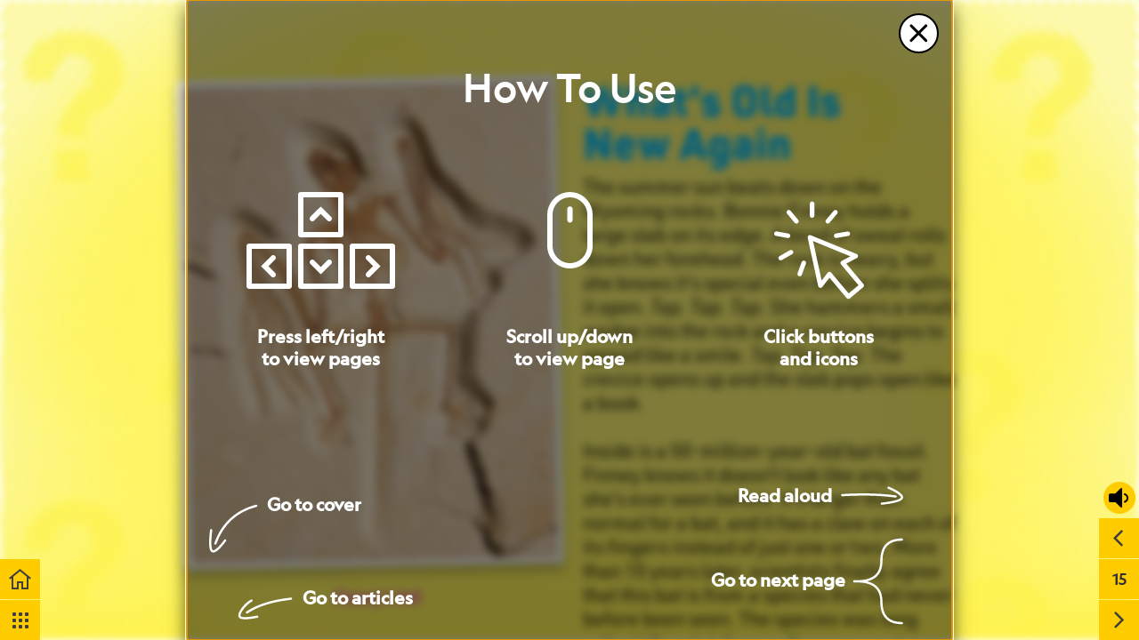

--- FILE ---
content_type: text/html; charset=UTF-8
request_url: https://explorer-mag.nationalgeographic.org/adventurer_may_2019/whats_old_is_new_again_and_flip_flop_and_boy_oh_boy
body_size: 27541
content:
<!DOCTYPE html><html lang="en"><!--

powered by
         _    _ _____
        | |  | | ____|
        | |__| | |__  _ __ ___   __ _  __ _
        |  __  |___ \| '_ ` _ \ / _` |/ _` |
        | |  | |___) | | | | | | (_| | (_| |
        |_|  |_|____/|_| |_| |_|\__,_|\__, |
                                       __/ |
                       www.h5mag.com  |___/

--><head><script type="text/javascript" src="/system/js/2.14.14E_nswff/ui.js"></script><script type="text/javascript" src="/system/js/2.14.14E_nswff/libs.js" charset="utf-8"></script><script>
		function waitForVariable(variableName) {
			return new Promise(function(resolve, reject) {
				let interval = setInterval(function() {
					let str = variableName.split(".");
					let obj = window;
					for (let i = 0; i < str.length; i++) {
						if (!obj) return null;
						obj = obj[str[i]];
					}

					if (obj) {
						clearInterval(interval);
						resolve();
					}
				}, 30);
			});
		}
	</script><meta charset="utf-8" /><meta name="generator" content="H5mag Version 2.14.14E_nswff" /><script type="text/javascript" class="ie-viewport-fix">(function() {
 if ("-ms-user-select" in document.documentElement.style && navigator.userAgent.match(/IEMobile/)) {
 var msViewportStyle = document.createElement("style");
 msViewportStyle.appendChild(document.createTextNode("@-ms-viewport{width:480px!important}"));
 document.getElementsByTagName("head")[0].appendChild(msViewportStyle);
 }
	})();</script><meta name="viewport" content="width=device-width,initial-scale=1" /><meta name="description" content="Boy, Oh Boy! What’s Old Is New Again The summer sun beats down on the Wyoming rocks.  Bonnie Finney holds a large slab on its edge.  A bead of sweat rolls down her forehead.  The rock is heavy, but she knows it’s special even before she splits it open.   Tap. Tap. Tap.  She hammers a small wedge into the rock and a crevice begins to spread like a smile.   Tap. Tap. Tap.  The crevice opens up and the slab pops open like a book. Inside is a 50‑million‑year‑old bat fossil.  Finney knows it doesn’t look like an" /><meta property="og:image" content="https://explorer-mag.nationalgeographic.org/nationalgeographic/adventurer_may_2019/whats_old_is_new_again_and_flip_flop_and_boy_oh_boy/275628/__screenshot.2048_0_1.jpg" /><meta property="og:image:width" content="960" /><meta property="og:image:height" content="720" /><meta property="og:image:type" content="image/jpeg" /><meta property="og:title" content="What's Old Is New Again, Flip Flop and Boy, Oh Boy! - What's New - Adventurer May 2019" /><meta property="og:url" content="https://explorer-mag.nationalgeographic.org/adventurer_may_2019/whats_old_is_new_again_and_flip_flop_and_boy_oh_boy" /><meta property="og:description" content="Boy, Oh Boy! What’s Old Is New Again The summer sun beats down on the Wyoming rocks.  Bonnie Finney holds a large slab on its edge.  A bead of sweat rolls down her forehead.  The rock is heavy, but she knows it’s special even before she splits it open.   Tap. Tap. Tap.  She hammers a small wedge into the rock and a crevice begins to spread like a smile.   Tap. Tap. Tap.  The crevice opens up and the slab pops open like a book. Inside is a 50‑million‑year‑old bat fossil.  Finney knows it doesn’t look like an" /><meta name="twitter:card" content="summary_large_image" /><meta name="twitter:url" content="https://explorer-mag.nationalgeographic.org/adventurer_may_2019/whats_old_is_new_again_and_flip_flop_and_boy_oh_boy" /><meta name="twitter:title" content="What's Old Is New Again, Flip Flop and Boy, Oh Boy! - What's New - Adventurer May 2019" /><meta name="twitter:image" content="https://explorer-mag.nationalgeographic.org/nationalgeographic/adventurer_may_2019/whats_old_is_new_again_and_flip_flop_and_boy_oh_boy/275628/__screenshot.2048_0_1.jpg" /><meta name="twitter:description" content="Boy, Oh Boy! What’s Old Is New Again The summer sun beats down on the Wyoming rocks.  Bonnie Finney holds a large slab on its edge.  A bead of sweat rolls down her forehead.  The rock is heavy, but she knows it’s special even before she splits it open.   Tap. Tap. Tap.  She hammers a small wedge into the rock and a crevice begins to spread like a smile.   Tap. Tap. Tap.  The crevice opens up and the slab pops open like a book. Inside is a 50‑million‑year‑old bat fossil.  Finney knows it doesn’t look like an" /><link rel="stylesheet" type="text/css" href="/system/css/2.14.14E_nswff/87fecb6b447a/project-print.css" media="print"/><link rel="stylesheet" type="text/css" href="/system/css/2.14.14E_nswff/print.css" media="print"/><link rel="stylesheet" type="text/css" href="/system/css/2.14.14E_nswff/core.css" media="screen"/><style type="text/css" class="inlinecss">*,*:before,*:after{-moz-box-sizing:border-box;-webkit-box-sizing:border-box;box-sizing:border-box;margin:0;padding:0}html{font-size:16px;height:100vh;line-height:1.5em}iframe{border:none;display:block}html,button,input,select,textarea{color:#333;font-family:Helvetica,Arial,sans-serif}a,a:visited,body:not(.nohover,.edit) a:hover{color:#000}body #container #articleBrowser .area-section > a,body #container #articleBrowser .area-section > .h5scroll-wrap > a,body #container #articleBrowser .area-section > .editable > a,a.protolink,.article-mobile-title .title{text-decoration:none}body > .passepartout,html.mobile{bottom:0;left:0;overflow:hidden;position:absolute;right:0;top:0}body.ipad > .passepartout{position:fixed}body:not(.edit).no-zoom .passepartout,body:not(.edit).no-zoom #container,body:not(.edit).no-zoom #container article,figure iframe,.mobile #container{max-height:100%}body.small-portrait.no-zoom #navArticles{max-width:480px}body.small-portrait{bottom:env(safe-area-inset-bottom)}ul,ol{padding-left:1em}.example-for-stylist ul,.example-for-stylist ol{padding-left:0}h1,h2,h3,h4,h5,h6{font-weight:normal}h1{font-size:2rem;line-height:1.1em}h2{font-size:1.6rem;line-height:1.2em} h3{font-size:1.4rem;line-height:1.2em}h4,h5,h6{font-size:1rem;font-weight:bold;line-height:1.3846em}dt{font-weight:bold}dd{margin-bottom:10px}.fullwidthheight{height:100%;width:100%}.clear{clear:both} .hidden,.meta,.nestedtocitem,.nestedtocitem.active,.pageDetails,time.latest-update,time.published,.honp,body.edit #container > .cssNavigator,body.hidden-navigation #container > .cssNavigator,.area.aftereffect > img, .chapter,.article-mobile-title,body.print article .area.instagram,body.print article .area.iframe,body.print article .area.facebook,body.print article .area.soundcloudwidget,body.print article .area.twitterwidget,.articleIndex,.articleSearchIndex,.videoEmbed iframe,.videoFrame .outer,.videoFrame > video,.stretchPosterframe .posterframe.disabled .buttonContainer,.h5-plays-in-view.no-spinner .spinner-node.overlay{display:none}.active,.visible{display:block}figure{display:inline-block;overflow:hidden;vertical-align:top}figure.vrimage{height:300px}.IE8 figure a,.IE9 figure a{display:inline-block}figure.image img,figure.image svg{height:auto;max-width:100%;width:100%}figure.image svg{display:inline-block;vertical-align:middle}body.print article section figure{font-size:0}body.print article section,body.print article img{border-width:0}.feedbackForm .field{color:#3c4257;font-size:10pt;margin-bottom:15px;word-wrap:break-word}.feedbackForm h2{margin-bottom:20px}.feedbackForm .field label{display:inline-block;line-height:20px;margin-bottom:5px;width:100%;word-wrap:break-word}.feedbackForm .field .text-input input{-webkit-appearance:none;border:1px;border-radius:4px;box-shadow:RGBA(60,66,87,0.17) 0px 0px 0px 1px;line-height:15px;padding:8px 12px;width:100%}.feedbackForm .field select{-moz-appearance:none;-webkit-appearance:none;appearance:none;background-color:#FFF;border:1px;border-radius:4px;box-shadow:RGBA(60,66,87,0.17) 0px 0px 0px 1px;cursor:pointer;padding:8px 9px;width:100%}.feedbackForm .field .feedback-select-input::after{background-image:url(/static/img/shared/studio/dropdown-outline-grey.svg);background-position:center center;background-repeat:no-repeat;content:"";display:inline-block;height:25px;margin-left:-30px;margin-top:3px;pointer-events:none;position:absolute;width:30px}.feedbackForm .field textarea{border:1px;border-radius:4px;box-shadow:RGBA(60,66,87,0.17) 0px 0px 0px 1px;padding:8px 9px}.required-info-feedback{font-size:8pt}.feedback-drag-question,.rating-stars ul > li.star,.has-href,.link{cursor:pointer}.feedbackForm .button{border:1px;border-radius:4px;min-height:35px;text-align:center;width:220px}.feedbackForm .green{background:#2ECC71;color:#FFF;font-family:Helvetica,Arial,sans-serif;font-size:16px;height:auto;line-height:normal;margin-bottom:10px;margin-top:10px;min-height:35px;padding-bottom:10px;padding-top:10px;transition:background-color 0.5s,box-shadow 0.5s;width:100%}.feedbackForm .green:hover{background:#2AB764}.stars{margin-top:3px}.rating-list ul{-webkit-user-select:none;list-style-type:none;padding:0;user-select:none}.rating-list ul > li{display:inline-block;font-size:22pt;margin-right:5px}.rating-stars ul > li.star > i.fa{color:#ccc}.star-hover,.rating-like-dislike li:hover{color:#FFCC36}.rating-stars ul > li.star.selected > i.icon-star{color:#FF912C !important}.rating-like-dislike li.selected .like-dislike{background-color:#FF912C}.feedbackForm .highlight-error{box-shadow:RGBA(255,0,0,0.17) 0px 0px 2px 3px !important}.feedbackForm .error{color:red}.checkbox input{box-shadow:none !important}#feedback-form-thank-you{text-align:center;width:100%}.empty-data-element-bg{background-color:#FFF;font-family:'Source Sans Pro','Helvetica','Arial',sans-serif;height:100%;padding:16px;width:100%}.empty-data-information{background-color:#F7F9FC;border:1px dashed #DDE5EE;height:100%;padding:16px}.empty-data-information .placeholder-img{display:block !important;margin-left:auto;margin-right:auto;margin-top:20px}.empty-data-information h4{color:#333333;font-weight:normal;margin-bottom:10px;text-align:center}.empty-data-information select{display:block;font-size:10pt;margin-bottom:10px;margin-left:auto;margin-right:auto;max-width:170px;width:100%}.empty-data-information p{color:#8E8E8E;font-size:9pt;margin-bottom:15px;padding-left:20px;padding-right:20px;text-align:center}.empty-data-information a{color:#41ABD6FF}.empty-data-information a:hover{color:#348aad !important}.like-dislike{background-color:#3c4257;background-repeat:no-repeat;background-size:contain;cursor:pointer;display:block;height:25px;margin-right:10px;width:25px}.custom-icon-like{-webkit-mask:url(/static/img/shared/like.svg) no-repeat center center;-webkit-mask-size:contain;mask:url(/static/img/shared/like.svg) no-repeat center center;mask-size:contain}.custom-icon-dislike{-webkit-mask:url(/static/img/shared/dislike.svg) no-repeat center center;-webkit-mask-size:contain;mask:url(/static/img/shared/dislike.svg) no-repeat center center;mask-size:contain}.custom-checkbox label{-moz-user-select:none;-webkit-box-orient:vertical;-webkit-user-select:none;color:var(--deep-blue);cursor:pointer;height:20px;line-height:1em;overflow:hidden;text-overflow:ellipsis;white-space:nowrap}.custom-checkbox input[type='checkbox']{-moz-appearance:none;-o-appearance:none;-webkit-appearance:none;appearance:none;background-color:#d4d7db;bottom:1px;cursor:pointer;height:20px;margin-right:11px;margin-top:1px;position:relative;vertical-align:middle;width:20px}.custom-checkbox input[type='checkbox']:checked{background-color:#429BC8}.custom-checkbox input[type='checkbox']:checked:before{color:#FFF !important;content:'\2713';display:block;font-family:'system-ui',EmptyFont2;font-size:14px;font-weight:bold;line-height:18px;text-align:center;width:100%}.multiple-choice-answer{align-items:center;display:flex;margin-top:10px}.multiple-choice-answer label{border:#3c4257 1.5pt solid;border-radius:50px;cursor:pointer;display:inline-block;height:23px;width:23px}.multiple-choice-answer input[type="radio"]{-moz-appearance:none;-webkit-appearance:none;appearance:none;background-clip:content-box;border:#274779FF 1.2pt solid;border-radius:50px;cursor:pointer;display:inline-block;flex:none;height:20px;padding:2px;width:20px}.multiple-choice-answer input[type="radio"]:checked{background-color:#274779FF}.multiple-choice-answer p{display:inline-block;margin-left:20px}@keyframes h5-rotate-fully{0%}25%{opacity:0.7}100%{transform:rotate(360deg)}#container > .cssNavigator{background-color:black;bottom:0;height:45px;position:absolute;width:100%}#container > .cssNavigator .home{background:url(/static/img/theme/dark/navigation-bar.svg) 0 -45px no-repeat;display:inline-block;height:45px;margin-left:20px;width:45px}#container > .cssNavigator .prev{background:url(/static/img/theme/dark/navigation-bar.svg) -180px -45px no-repeat;display:block;height:45px;position:absolute;right:75px;top:0;width:45px}#container > .cssNavigator .next{background:url(/static/img/theme/dark/navigation-bar.svg) -225px -45px no-repeat;height:45px;position:absolute;right:20px;top:0;width:45px}#container > .cssNavigator .logo{background:url(/static/img/theme/dark/navigation-bar.svg) -270px -45px no-repeat;height:45px;left:50%;margin-left:-23px;position:absolute;top:0;width:45px}body.top-navigation #container > .cssNavigator{bottom:auto;top:0px}body.theme-light #container > .cssNavigator{background-color:#FFF;color:#979797}body.theme-light #container > .cssNavigator .home,body.theme-light #container > .cssNavigator .logo,body.theme-light #container > .cssNavigator .next,body.theme-light #container > .cssNavigator .prev{background-image:url(/static/img/theme/light/navigation-bar.svg)}body.theme-medium #container > .cssNavigator{background-color:#eee;color:#505050}body.theme-medium #container > .cssNavigator .home,body.theme-medium #container > .cssNavigator .logo,body.theme-medium #container > .cssNavigator .next,body.theme-medium #container > .cssNavigator .prev{background-image:url(/static/img/theme/medium/navigation-bar.svg)}:root{--min-popup-border-offset:20px;--studio-sprite:url(/static/img/shared/studio/studio-sprite24.svg)}.theme-light{--navigation-background-color:#FFF;--navigation-background-image:url('/static/img/theme/light/navigation-bar.svg');--navigation-icon-color:#545454;--navigation-icon-color-active:#272727;--navigation-icon-color-disabled:#ACACAC}.overlay-navigation.theme-light{--navigation-background-color:rgba(255,255,255,0.5)}.IE8.theme-light{--navigation-background-image:url('/static/img/theme/light/navigation-bar.png')}.theme-medium{--navigation-background-color:#EEE;--navigation-background-image:url('/static/img/theme/medium/navigation-bar.svg');--navigation-icon-color:#545454;--navigation-icon-color-active:#272727;--navigation-icon-color-disabled:#ACACAC}.overlay-navigation.theme-medium{--navigation-background-color:rgba(238,238,238,0.5)}.IE8.theme-medium{--navigation-background-image:url('/static/img/theme/medium/navigation-bar.png')}.theme-dark{--navigation-background-color:#000;--navigation-background-image:url('/static/img/theme/dark/navigation-bar.svg');--navigation-icon-color:#979797;--navigation-icon-color-active:#FFFFFF;--navigation-icon-color-disabled:#3E3E3E}.overlay-navigation.theme-dark{--navigation-background-color:rgba(0,0,0,0.5)}.IE8.theme-dark{--navigation-background-image:url('/static/img/theme/dark/navigation-bar.png')}.theme-custom{--navigation-background-color:rgb(255,204,0);--navigation-background-image:url('/system/resources/images/navigation-bar-nationalgeographic-9b763fc97036d2068617d213d0bae6f3478ff6c6.svg');--navigation-icon-color:rgb(62,62,62);--navigation-icon-color-active:#FFFFFF;--navigation-icon-color-disabled:rgb(162,146,82)}.overlay-navigation.theme-custom{--navigation-background-color:rgb(255,204,0)}.IE8.theme-custom{--navigation-background-image:url('/system/resources/images/navigation-bar-nationalgeographic-9b763fc97036d2068617d213d0bae6f3478ff6c6.png')}html{--navigation-height:45px}@viewport{height:extend-to-zoom 600px;width:extend-to-zoom 500px}html{background-color:rgb(216,216,216);min-height:100%;touch-action:pan-y pinch-zoom double-tap-zoom}html *{touch-action:pan-y pinch-zoom double-tap-zoom}.area-section,#articleIndex,#articleSearchIndex{-webkit-overflow-scrolling:touch}body.iphone .area-root > *,body.iphone #articleIndex > *,body.iphone #articleSearchIndex > *{-webkit-transform:translate3d(0,0,0)}body{-moz-osx-font-smoothing:grayscale;-webkit-font-smoothing:antialiased;background-color:rgb(216,216,216)}body{overflow-x:hidden;overflow-y:hidden}iframe{max-width:100%;width:100%}.navArticles *:focus{outline:none}body.active-keyboard-navigation *:focus,body.active-keyboard-navigation figure:focus-within{outline:Highlight auto 1px;outline:-webkit-focus-ring-color auto 1px}body:not(.active-keyboard-navigation) .h5scroll-wrap:focus,body:not(.active-keyboard-navigation) .area-root:focus,body:not(.active-keyboard-navigation) article:focus,[tabindex="-1"]:focus{outline:0 !important}#container{-moz-transform-origin:0 0;-ms-transform-origin:0 0;-webkit-transform-origin:0 0;overflow:hidden;position:absolute;transform-origin:0 0;z-index:0}body.hide_scrollbars_while_loading #container,body>#loader.removed,body>#editLoader.removed{opacity:0}#container.bigzoom{-moz-font-smoothing:antialiased;-ms-font-smoothing:antialiased;-webkit-font-smoothing:antialiased;font-smoothing:antialiased}#articleBrowser{bottom:var(--navigation-height);overflow:hidden;position:absolute;top:0;width:100%}body.no-zoom #articleBrowser{max-height:calc(100% - var(--navigation-height))}.top-navigation #articleBrowser{bottom:0;top:var(--navigation-height)}#articles{-webkit-transform:translate3d('1px',0,0);-webkit-transition-duration:0.5s;-webkit-transition-property:-webkit-transform;-webkit-transition-timing-function:ease-out;bottom:0;overflow:clip;position:absolute;top:0;width:100%}article{-moz-transform-style:preserve-3d;-ms-transform-style:preserve-3d;-webkit-transform:translate3d('1px',0,0);-webkit-transform-style:preserve-3d;background:#fff;height:100%;overflow:hidden;position:absolute;transform-style:preserve-3d}article > .wrapper,.stretchPosterframe .buttonPlay,.videoEmbedPosterframe .posterframe img{width:100%}article .area{background-position:center center;background-repeat:no-repeat;background-size:cover}body.mobile.iphone .append-here,body.small-portrait div#container,.h5-vertical-video .scaler{height:100%}article .area > section:has(ul,ol),article .area > .append-here,article .area > .protolink,article .area > .protolink > .append-here,article .area > .h5scroll-wrap > .append-here,article .area > .h5scroll-wrap > .protolink,article .area > .h5scroll-wrap > .protolink > .append-here{display:flow-root;height:100%}body.no-flow-root article .area > .append-here,body.no-flow-root article .area > .protolink,body.no-flow-root article .area > .protolink > .append-here,body.no-flow-root article .area > .h5scroll-wrap > .append-here,body.no-flow-root article .area > .h5scroll-wrap > .protolink,body.no-flow-root article .area > .h5scroll-wrap > .protolink > .append-here{; padding-top:1px;display:block;height:100%;margin-top:-1px} body.IE .area > .protolink,body.IE .area > .protolink > .append-here{margin-top:0;padding-top:0}.area-root img{display:inline-block;height:auto;max-width:100%;width:auto}.area.aftereffect img,article .area.instagram iframe{height:100%;width:100%}.area.aftereffect .append-here,.area.aftereffect .append-here .h5-ae-animation-container{height:100%;position:relative;width:100%}.inset,.textbox.inset{background-color:#ddd;padding:15px;width:240px}.inset h2,.inset h3,.inset h4,.inset h5,.inset h6{margin:0 0 10px 0}.topleft{left:0;top:0}.topcenter{top:0}.topright{right:0;top:0}.middleleft{left:0}.middleright{right:0}.bottomleft{bottom:0;left:0}.bottomcenter{bottom:0}.bottomright{bottom:0;right:0}.area-root{height:100%;overflow-x:hidden;overflow-y:auto;position:relative}.floatLeft{float:left;margin:0 20px 20px 0}.floatRight{float:right;margin:0 0 20px 20px}.clear{clear:both}.clearLeft{clear:left}.clearRight{clear:right}body{background-color:rgb(216,216,216)}#galleryContainer{height:85%;max-height:744px;max-width:1152px;opacity:0;overflow:hidden;position:absolute;top:0;width:85%;z-index:100}#articles{overflow:clip}article{display:block;position:relative}.body{overflow:auto}.cover .body{position:absolute}.cover .body.top{height:100%;left:0px;top:0px;width:100%}body.small-landscape-pseudo div#container{width:100%}body.small-portrait{-moz-text-size-adjust:none;-ms-text-size-adjust:100%;-webkit-text-size-adjust:none;background:#fff;bottom:0;display:block;font-size:1em;left:0;position:fixed;right:0;text-align:left;text-size-adjust:none;top:0}.article-mobile-title{background-color:#fff;border-bottom:1px solid #ddd;min-height:40px;overflow:hidden;padding:4px 4%}.article-mobile-title .toc{-webkit-mask-box-image:url(/static/img/mobile/icon-toc.png);background-color:rgba(0,0,0,0.6);background-size:100%;display:block;float:right;height:21px;margin-left:10px;margin-top:4px;mask-box-image:url(/static/img/mobile/icon-toc.png);text-indent:-9999em;width:21px}.article-mobile-title .toc.disabled{background-color:#e5e3e1}.article-mobile-title .title .editionTitle{display:inline-block;line-height:32px}.article-mobile-title .icon{height:32px;margin:4px 10px 4px 0;vertical-align:top;width:auto}.ie_basic_image_width_test{width:6px}.block_scroll{overflow:hidden !important;overflow-x:hidden !important;overflow-y:hidden !important}body #container #articleBrowser .area.textbox > section > p:last-child,body #container #articleBrowser .area.textbox > a > section > p:last-child{margin-bottom:0}.spinner-node.overlay{background:black;background-color:rgba(0,0,0,0.3);left:0;position:absolute;top:0;z-index:1}article .area.iframe{height:300px;height:300px}article .area.iframe .blockwrapper > a{background-color:white;display:flex;flex-direction:column;height:100%;justify-content:center;outline:3px #c9c9c9 dashed;outline-offset:-15px;padding:30px;text-align:center;text-decoration:none;width:100%}article .area.iframe .blockwrapper > a p.link{margin:0;text-decoration:underline}article .area.iframe .blockwrapper > a span.warning{background-color:white;color:#c9c9c9;display:inline-block;font-size:12px;margin-top:10px;text-decoration:none !important}html{--toc-active-background-color:#333;--toc-active-font-color:#fff;--toc-background-color:#eee;--toc-font:"Helvetica","Arial",sans-serif;--toc-font-color:#000;--toc-font-size:16px;--toc-font-weight:normal;--toc-hover-background-color:#ccc;--toc-hover-font-color:#000;--toc-line-color:#ccc}.articleListing{display:block;max-height:800px;overflow:scroll;position:absolute;top:-1000px}#articleIndex,#articleSearchIndex{background-color:var(--toc-background-color);display:none;left:0;overflow-x:hidden;overflow-y:auto;position:absolute;top:0;width:300px;z-index:20}#articleSearchIndex{z-index:25}#articleIndex li:not(.hidden),#articleSearchIndex li:not(.hidden){display:block;font-size:var(--toc-font-size);font-weight:var(--toc-font-weight);height:70px;list-style-type:none}#container #articleIndex ul li,#container #articleSearchIndex ul li{font-family:var(--toc-font)}#articleIndex li.nesting-level-2,#articleSearchIndex li.nesting-level-2{display:none}#articleIndex li a,#articleSearchIndex li a{border-bottom:solid 1px var(--toc-line-color);color:var(--toc-font-color);display:block;height:100%}body:not(.nohover) #articleIndex li:not(.active) a:hover,body:not(.nohover) #articleSearchIndex li:not(.active) a:hover{background-color:var(--toc-hover-background-color);color:var(--toc-hover-font-color)}#articleIndex li.active a,#articleSearchIndex li.active a{background-color:var(--toc-active-background-color);color:var(--toc-active-font-color);cursor:default}#articleIndex li a .imagecontainer,#articleSearchIndex li a .imagecontainer{background-position:center center;background-repeat:no-repeat;background-size:cover;display:inline-block;height:100%;overflow:hidden;vertical-align:middle;width:30%}#articleIndex li a .text,#articleSearchIndex li a .text{display:inline-block;max-height:100%;overflow:hidden;padding:0 15px;text-overflow:ellipsis;vertical-align:middle;width:70%}#articleOverlay{background-color:#000;bottom:45px;display:none;left:0;opacity:0;position:absolute;right:0;top:0;z-index:5}.top-navigation #articleOverlay{bottom:0;top:45px}.overlay-navigation #articleOverlay,.hidden-navigation #articleOverlay{bottom:0;top:0}body:not(.edge) video[controls]{transform:translateZ(0)}.videoEmbed{display:none;margin-left:50%;position:absolute;top:20%;width:70%;z-index:100}.videoEmbedPosterframe{background:#f5f5f5;cursor:pointer;height:auto;margin-bottom:0;padding:20px}.videoEmbedPosterframe.uploaded{cursor:default;z-index:0}.videoEmbedPosterframe img{display:block;margin:0}.videoEmbedPosterframe .posterframe{display:grid;float:left;grid-template-areas:"video";height:auto;margin-right:10px;overflow:hidden;position:relative;text-align:center;width:110px}.videoEmbedPosterframe .posterframe > *{grid-area:video}.videoEmbedPosterframe .buttonPlay{left:0;position:absolute;top:35%}.videoEmbedPosterFrame .buttonContainer,.stretchPosterframe .buttonContainer{height:30%;position:absolute;text-align:center;top:35%;width:100%}.videoEmbedPosterFrame .buttonContainer button{background:none;border:none;height:100%}.videoEmbedPosterFrame .buttonContainer img.buttonPlay{display:inline;height:100%;max-height:100%;position:static;width:auto}.videoEmbedPosterframe .posterframe > .video-js{padding-top:initial;position:absolute}.videoEmbedPosterframe .mp4video{display:none;height:auto;width:100%}.stretchPosterframe{background:transparent;padding:0}.stretchPosterframe .posterframe{float:none;height:100%;margin-right:0;width:100%}.stretchPosterframe .posterframe.disabled::after{background-color:rgba(212,212,212,0.7);bottom:0;content:'';cursor:default;left:0;position:absolute;right:0;top:0}.stretchPosterframe .buttonContainer button{aspect-ratio:1/1;background:none;border:none;height:100%}.stretchPosterframe .buttonContainer img.buttonPlay{background-image:url('/static/img/shared/video-playbutton.svg');background-position:center;background-repeat:no-repeat;background-size:contain;display:inline;height:100%;max-height:100%;position:static;width:100%}.stretchPosterframe .posterFrame{height:auto;width:100%}.h5-vertical-video .scaler .posterFrame{height:100%;object-fit:cover}body.medium-landscape .videoEmbedPosterframe.uploaded.autoplay .posterframe img,body.medium-portrait .videoEmbedPosterframe.uploaded.mp-autoplay .posterframe img,body.small-portrait .videoEmbedPosterframe.uploaded.sp-autoplay .posterframe img{left:0;position:absolute;top:0;z-index:1}body.medium-landscape.take-screenshot .videoEmbedPosterframe.uploaded.autoplay .posterframe img,body.medium-portrait.take-screenshot .videoEmbedPosterframe.uploaded.mp-autoplay .posterframe img,body.small-portrait.take-screenshot .videoEmbedPosterframe.uploaded.sp-autoplay .posterframe img{z-index:0}.videoEmbedPosterframe .posterframe table td img{width:auto}body.hide_scrollbars_while_loading{height:100%;overflow:hidden;width:100%}body>#loader,body>#editLoader{background:#d8d8d8;height:100%;left:0;opacity:1;position:fixed;top:0;transition:opacity 0.3s ease-in;width:100%;z-index:10000}body>#loader{background:rgb(0,0,0)}body>#editLoader{background:#d8d8d8}body>#loader .spinner,body>#editLoader .spinner{border-radius:100%;display:block;height:220px;left:50%;margin:-110px 0 0 -110px;overflow:hidden;position:absolute;top:50%;width:220px}body>#loader .spinner,body>#editLoader .spinner,body>#loader .logo,body>#editLoader .logo{background-color:white}body>#loader .spinner > div,body>#editLoader .spinner > div{-webkit-animation:h5-rotate-fully 1.0s infinite linear;animation:h5-rotate-fully 1.0s infinite linear;background-clip:padding-box;background-size:100% 100%;border:1px rgba(255,255,255,0) solid;border-radius:100%;height:208px;left:50%;margin:-104px 0 0 -104px;overflow:hidden;position:absolute;top:50%;width:208px}img.spinner{-webkit-animation:h5-rotate-fully 1.0s infinite linear;animation:h5-rotate-fully 1.0s infinite linear}body>#loader .logo,body>#editLoader .logo{border-radius:50%;height:196px;left:50%;line-height:180px;margin:-98px 0 0 -98px;position:absolute;text-align:center;top:50%;width:196px;z-index:1}body.IE8>#loader .circle,body.IE9>#loader .circle{background-color:transparent;background-image:url(/static/img/desktop/ie_spinner_background.png);display:block;height:220px;left:50%;margin:-110px 0 0 -110px;overflow:hidden;position:absolute;top:50%;width:220px}body.IE8>#loader .circle .logo,body.IE9>#loader .circle .logo{background-color:transparent;border-radius:0}body.IE8>#loader .circle .spinnerImage,body.IE9>#loader .circle .spinnerImage{bottom:18px;left:50%;margin-left:-12px;position:absolute}body>#loader .logo img,body>#editLoader .logo img{-ms-transform:translate(-50%,-50%);-webkit-transform:translate(-50%,-50%);border:0;height:auto;left:50%;max-height:100px;max-width:140px;position:absolute;top:50%;transform:translate(-50%,-50%);width:auto} html{--navigation-height:0px};body.edit.medium-landscape{--visible-artboard-width:1280px;--visible-artboard-height:720px;--bleed-offset-left:0px;--bleed-offset-right:0px;--bleed-offset-top:0px}body.edit.medium-landscape .container{min-width:1280px;min-height:720px}body.edit.medium-landscape #container{width:1280px;height:720px}body.edit.hidebleed.medium-landscape{--visible-artboard-width:960px;--visible-artboard-height:720px;--bleed-offset-left:160px;--bleed-offset-right:160px;--bleed-offset-top:0px}body.edit.hidebleed.medium-landscape #container{width:960px;height:720px}body.edit.hidebleed.medium-landscape #articleBrowser{width:1280px;height:720px;top:-0px;left:-160px} @media screen and (min-width:481px) and (min-height:400px) and (orientation:landscape){:root{--visible-artboard-width:1280px;--visible-artboard-height:720px;--bleed-offset-left:160px;--bleed-offset-right:160px}#container{width:1280px;height:720px;margin:0}body.edit #container{height:720px}body.noscript #container{top:50%;left:50%;margin-top:-360px;margin-left:-640px}body #articleBrowser{height:720px}body.edit #articleBrowser{height:auto}body.mobile #articleBrowser,body.ipad #articleBrowser{max-height:calc(100% - 0px)}#container > .cssNavigator .home{margin-left:148px}#container > .cssNavigator .prev{right:203px}#container > .cssNavigator .next{right:148px}} body.edit.medium-portrait{--visible-artboard-width:768px;--visible-artboard-height:1024px;--bleed-offset-left:0px;--bleed-offset-right:0px;--bleed-offset-top:0px}body.edit.medium-portrait .container{min-width:768px;min-height:1024px}body.edit.medium-portrait #container{width:768px;height:1024px}body.edit.hidebleed.medium-portrait{--visible-artboard-width:768px;--visible-artboard-height:820px;--bleed-offset-left:0px;--bleed-offset-right:0px;--bleed-offset-top:0px}body.edit.hidebleed.medium-portrait #container{width:768px;height:820px}body.edit.hidebleed.medium-portrait #articleBrowser{width:768px;height:1024px;top:-0px;left:-0px} @media screen and (min-width:481px) and (min-height:480px) and (orientation:portrait){:root{--visible-artboard-width:768px;--visible-artboard-height:1024px;--bleed-offset-left:0px;--bleed-offset-right:0px}#container{width:768px;height:1024px;margin:0}body.edit #container{height:1024px}body.noscript #container{top:50%;left:50%;margin-top:-512px;margin-left:-384px}} body.edit.small-portrait{--visible-artboard-width:480px;--visible-artboard-height:710px;--bleed-offset-left:0px;--bleed-offset-right:0px;--bleed-offset-top:0px}body.edit.small-portrait .container{min-width:480px;min-height:710px}body.edit.small-portrait #container{width:480px;height:710px} @media screen and (max-width:480px),(min-width:481px) and (max-height:399px) and (orientation:landscape){:root{--visible-artboard-width:480px;--visible-artboard-height:710px;--bleed-offset-left:0px;--bleed-offset-right:0px}#container{width:480px;height:710px;margin:0}body.edit #container{height:710px}body.noscript #container{top:50%;left:50%;margin-top:-355px;margin-left:-240px}} body.medium-landscape #container .popup-window.popstyle_SECTION_Popup,body.medium-portrait #container .popup-window.popstyle_SECTION_Popup,body.small-portrait #container .popup-window.popstyle_SECTION_Popup,body.print #container .popup-window.popstyle_SECTION_Popup{box-shadow:0 16px 22px rgba(0,0,0,0.25)}body.medium-landscape #container .popup-window.popstyle_SECTION_Popup .close,body.medium-portrait #container .popup-window.popstyle_SECTION_Popup .close,body.small-portrait #container .popup-window.popstyle_SECTION_Popup .close,body.print #container .popup-window.popstyle_SECTION_Popup .close{background-image:url(/nationalgeographic/master_edition/master-presets/93/icon_close_normal.svg)}body.medium-landscape.IE #container .popup-window.popstyle_SECTION_Popup .close{background-image:url(/nationalgeographic/master_edition/master-presets/93/icon_close_normal.1024_0_1.png)}body.medium-landscape #container .area.textbox.style_TEXT_Body P,body.medium-landscape #container .area.textbox.style_TEXT_Body UL,body.medium-landscape #container .area.textbox.style_TEXT_Body OL,body.medium-landscape #container .area.textbox.style_TEXT_Body TABLE,body.print #container .area.textbox.style_TEXT_Body P,body.print #container .area.textbox.style_TEXT_Body UL,body.print #container .area.textbox.style_TEXT_Body OL,body.print #container .area.textbox.style_TEXT_Body TABLE,body.medium-portrait #container .area.textbox.style_TEXT_Body P,body.medium-portrait #container .area.textbox.style_TEXT_Body UL,body.medium-portrait #container .area.textbox.style_TEXT_Body OL,body.medium-portrait #container .area.textbox.style_TEXT_Body TABLE{color:rgb(0,0,0);font-family:'urw-din';font-size:22px;font-weight:normal;line-height:1.25}body.small-portrait #container .area.textbox.style_TEXT_Body P,body.small-portrait #container .area.textbox.style_TEXT_Body UL,body.small-portrait #container .area.textbox.style_TEXT_Body OL,body.small-portrait #container .area.textbox.style_TEXT_Body TABLE{color:rgb(0,0,0);font-family:'urw-din';font-size:23px;font-weight:normal;line-height:1.25}body.medium-landscape #container .area.textbox.style_TEXT_Beforeyouread P,body.medium-landscape #container .area.textbox.style_TEXT_Beforeyouread UL,body.medium-landscape #container .area.textbox.style_TEXT_Beforeyouread OL,body.medium-landscape #container .area.textbox.style_TEXT_Beforeyouread TABLE,body.medium-landscape #container .area.textbox.style_TEXT_Beforeyouread BLOCKQUOTE,body.print #container .area.textbox.style_TEXT_Beforeyouread P,body.print #container .area.textbox.style_TEXT_Beforeyouread UL,body.print #container .area.textbox.style_TEXT_Beforeyouread OL,body.print #container .area.textbox.style_TEXT_Beforeyouread TABLE,body.print #container .area.textbox.style_TEXT_Beforeyouread BLOCKQUOTE,body.medium-portrait #container .area.textbox.style_TEXT_Beforeyouread P,body.medium-portrait #container .area.textbox.style_TEXT_Beforeyouread UL,body.medium-portrait #container .area.textbox.style_TEXT_Beforeyouread OL,body.medium-portrait #container .area.textbox.style_TEXT_Beforeyouread TABLE,body.small-portrait #container .area.textbox.style_TEXT_Beforeyouread P,body.small-portrait #container .area.textbox.style_TEXT_Beforeyouread UL,body.small-portrait #container .area.textbox.style_TEXT_Beforeyouread OL,body.small-portrait #container .area.textbox.style_TEXT_Beforeyouread TABLE{color:rgb(255,255,255);font-family:'urw-din';font-size:16px;font-weight:500;text-transform:uppercase}body.medium-portrait #container .area.textbox.style_TEXT_Beforeyouread BLOCKQUOTE,body.small-portrait #container .area.textbox.style_TEXT_Beforeyouread BLOCKQUOTE{font-family:'urw-din';font-size:16px;font-weight:500;text-transform:uppercase}body.print #container .area.headline.style_HEADER_TitlesChapter1,body.medium-landscape #container .area.headline.style_HEADER_TitlesChapter1,body.medium-portrait #container .area.headline.style_HEADER_TitlesChapter1,body.small-portrait #container .area.headline.style_HEADER_TitlesChapter1{margin-bottom:12px}body.print #container .area.headline.style_HEADER_TitlesChapter1 H1,body.medium-landscape #container .area.headline.style_HEADER_TitlesChapter1 H1,body.medium-portrait #container .area.headline.style_HEADER_TitlesChapter1 H1,body.small-portrait #container .area.headline.style_HEADER_TitlesChapter1 H1{color:rgb(146,39,143);font-family:'urw-din';font-size:48px;font-weight:900;line-height:1}body.print #container .area.textbox.style_TEXT_QuoteChapter1,body.medium-portrait #container .area.textbox.style_TEXT_QuoteChapter1,body.small-portrait #container .area.textbox.style_TEXT_QuoteChapter1,body.medium-landscape #container .area.textbox.style_TEXT_QuoteChapter1{border-color:rgb(255,255,255);border-style:solid;border-width:0 0 0 2px;margin-bottom:21px;margin-top:21px;padding-left:12px}body.print #container .area.textbox.style_TEXT_QuoteChapter1 P,body.print #container .area.textbox.style_TEXT_QuoteChapter1 UL,body.print #container .area.textbox.style_TEXT_QuoteChapter1 OL,body.print #container .area.textbox.style_TEXT_QuoteChapter1 TABLE,body.medium-portrait #container .area.textbox.style_TEXT_QuoteChapter1 P,body.medium-portrait #container .area.textbox.style_TEXT_QuoteChapter1 UL,body.medium-portrait #container .area.textbox.style_TEXT_QuoteChapter1 OL,body.medium-portrait #container .area.textbox.style_TEXT_QuoteChapter1 TABLE,body.small-portrait #container .area.textbox.style_TEXT_QuoteChapter1 P,body.small-portrait #container .area.textbox.style_TEXT_QuoteChapter1 UL,body.small-portrait #container .area.textbox.style_TEXT_QuoteChapter1 OL,body.small-portrait #container .area.textbox.style_TEXT_QuoteChapter1 TABLE,body.medium-landscape #container .area.textbox.style_TEXT_QuoteChapter1 P,body.medium-landscape #container .area.textbox.style_TEXT_QuoteChapter1 UL,body.medium-landscape #container .area.textbox.style_TEXT_QuoteChapter1 OL,body.medium-landscape #container .area.textbox.style_TEXT_QuoteChapter1 TABLE{color:rgb(255,255,255);font-family:'urw-din-condensed';font-size:24px;font-weight:bold;line-height:1.3}body.print #container .area.textbox.style_TEXT_QuoteChapter1 MARK{color:rgb(255,255,255)}body.print #container .area.headline.style_HEADER_TitlesChapter2,body.medium-landscape #container .area.headline.style_HEADER_TitlesChapter2,body.medium-portrait #container .area.headline.style_HEADER_TitlesChapter2,body.small-portrait #container .area.headline.style_HEADER_TitlesChapter2{margin-bottom:12px}body.print #container .area.headline.style_HEADER_TitlesChapter2 H1,body.medium-landscape #container .area.headline.style_HEADER_TitlesChapter2 H1,body.medium-portrait #container .area.headline.style_HEADER_TitlesChapter2 H1,body.small-portrait #container .area.headline.style_HEADER_TitlesChapter2 H1{color:rgb(2,93,158);font-family:'urw-din';font-size:48px;font-weight:900;line-height:1}body.medium-landscape #container .area.textbox.style_TEXT_QuoteChapter2,body.print #container .area.textbox.style_TEXT_QuoteChapter2,body.small-portrait #container .area.textbox.style_TEXT_QuoteChapter2{border-color:rgb(146,39,143);border-style:solid;border-width:0 0 0 2px;margin-bottom:21px;margin-left:0px;margin-top:21px;padding-left:12px;width:auto}body.medium-landscape #container .area.textbox.style_TEXT_QuoteChapter2 P,body.medium-landscape #container .area.textbox.style_TEXT_QuoteChapter2 UL,body.medium-landscape #container .area.textbox.style_TEXT_QuoteChapter2 OL,body.medium-landscape #container .area.textbox.style_TEXT_QuoteChapter2 TABLE,body.print #container .area.textbox.style_TEXT_QuoteChapter2 P,body.print #container .area.textbox.style_TEXT_QuoteChapter2 UL,body.print #container .area.textbox.style_TEXT_QuoteChapter2 OL,body.print #container .area.textbox.style_TEXT_QuoteChapter2 TABLE,body.medium-portrait #container .area.textbox.style_TEXT_QuoteChapter2 P,body.medium-portrait #container .area.textbox.style_TEXT_QuoteChapter2 UL,body.medium-portrait #container .area.textbox.style_TEXT_QuoteChapter2 OL,body.medium-portrait #container .area.textbox.style_TEXT_QuoteChapter2 TABLE,body.small-portrait #container .area.textbox.style_TEXT_QuoteChapter2 P,body.small-portrait #container .area.textbox.style_TEXT_QuoteChapter2 UL,body.small-portrait #container .area.textbox.style_TEXT_QuoteChapter2 OL,body.small-portrait #container .area.textbox.style_TEXT_QuoteChapter2 TABLE{color:rgb(146,39,143);font-family:'urw-din-condensed';font-size:24px;font-weight:bold;line-height:1.3}body.medium-portrait #container .area.textbox.style_TEXT_QuoteChapter2{border-color:rgb(146,39,143);border-style:solid;border-width:0 0 0 2px;margin-bottom:21px;margin-top:21px;padding-left:12px;width:auto}body.medium-portrait #container .area.textbox.style_TEXT_Annotation P,body.medium-portrait #container .area.textbox.style_TEXT_Annotation UL,body.medium-portrait #container .area.textbox.style_TEXT_Annotation OL,body.medium-portrait #container .area.textbox.style_TEXT_Annotation TABLE,body.print #container .area.textbox.style_TEXT_Annotation P,body.print #container .area.textbox.style_TEXT_Annotation UL,body.print #container .area.textbox.style_TEXT_Annotation OL,body.print #container .area.textbox.style_TEXT_Annotation TABLE,body.medium-landscape #container .area.textbox.style_TEXT_Annotation P,body.medium-landscape #container .area.textbox.style_TEXT_Annotation UL,body.medium-landscape #container .area.textbox.style_TEXT_Annotation OL,body.medium-landscape #container .area.textbox.style_TEXT_Annotation TABLE{color:rgb(255,255,255);font-family:'urw-din';font-size:24px;font-weight:500;line-height:1}body.small-portrait #container .area.textbox.style_TEXT_Annotation P,body.small-portrait #container .area.textbox.style_TEXT_Annotation UL,body.small-portrait #container .area.textbox.style_TEXT_Annotation OL,body.small-portrait #container .area.textbox.style_TEXT_Annotation TABLE{color:rgb(255,255,255);font-family:'urw-din';font-size:27px;font-weight:500;line-height:1}body.print #container .area.headline.style_HEADER_TitlesChapter3,body.medium-landscape #container .area.headline.style_HEADER_TitlesChapter3,body.medium-portrait #container .area.headline.style_HEADER_TitlesChapter3,body.small-portrait #container .area.headline.style_HEADER_TitlesChapter3{margin-bottom:12px}body.print #container .area.headline.style_HEADER_TitlesChapter3 H1,body.medium-landscape #container .area.headline.style_HEADER_TitlesChapter3 H1,body.medium-portrait #container .area.headline.style_HEADER_TitlesChapter3 H1,body.small-portrait #container .area.headline.style_HEADER_TitlesChapter3 H1{color:rgb(0,192,255);font-family:'urw-din';font-size:48px;font-weight:900;line-height:1}body.medium-landscape #container .area.textbox.style_TEXT_QuoteChapter3,body.print #container .area.textbox.style_TEXT_QuoteChapter3,body.medium-portrait #container .area.textbox.style_TEXT_QuoteChapter3,body.small-portrait #container .area.textbox.style_TEXT_QuoteChapter3{border-color:rgb(241,106,170);border-style:solid;border-width:0 0 0 2px;margin-bottom:21px;margin-top:21px;padding-left:12px}body.medium-landscape #container .area.textbox.style_TEXT_QuoteChapter3 P,body.medium-landscape #container .area.textbox.style_TEXT_QuoteChapter3 UL,body.medium-landscape #container .area.textbox.style_TEXT_QuoteChapter3 OL,body.medium-landscape #container .area.textbox.style_TEXT_QuoteChapter3 TABLE,body.print #container .area.textbox.style_TEXT_QuoteChapter3 P,body.print #container .area.textbox.style_TEXT_QuoteChapter3 UL,body.print #container .area.textbox.style_TEXT_QuoteChapter3 OL,body.print #container .area.textbox.style_TEXT_QuoteChapter3 TABLE,body.medium-portrait #container .area.textbox.style_TEXT_QuoteChapter3 P,body.medium-portrait #container .area.textbox.style_TEXT_QuoteChapter3 UL,body.medium-portrait #container .area.textbox.style_TEXT_QuoteChapter3 OL,body.medium-portrait #container .area.textbox.style_TEXT_QuoteChapter3 TABLE,body.small-portrait #container .area.textbox.style_TEXT_QuoteChapter3 P,body.small-portrait #container .area.textbox.style_TEXT_QuoteChapter3 UL,body.small-portrait #container .area.textbox.style_TEXT_QuoteChapter3 OL,body.small-portrait #container .area.textbox.style_TEXT_QuoteChapter3 TABLE{color:rgb(241,106,170);font-family:'urw-din-condensed';font-size:24px;font-weight:bold;line-height:1.3}body.print #container .style_SECTION_lavanumbers{background-color:rgba(255,255,255,0.2);border-color:rgb(255,255,255);border-radius:50%;border-style:solid;border-width:2px;height:26.84px;margin-right:10px;vertical-align:top;width:26.84px}body.small-portrait #container .style_SECTION_lavanumbers{background-color:rgba(255,255,255,0.2);border-color:rgb(255,255,255);border-radius:50px;border-style:solid;border-width:2px;height:30px;margin-right:10px;padding-left:7px;vertical-align:top;width:30px}body.medium-landscape #container .style_SECTION_lavanumbers{background-color:rgba(255,255,255,0.2);border-color:rgb(255,255,255);border-radius:50%;border-style:solid;border-width:2px;height:26px;margin-right:10px;vertical-align:top;width:26px}body.medium-landscape.IE8 #container .style_SECTION_lavanumbers{-ms-filter:"progid:DXImageTransform.Microsoft.gradient(startColorstr=#33FFFFFF,endColorstr=#33FFFFFF)";background:transparent;background-color:transparent}body.medium-portrait #container .style_SECTION_lavanumbers{background-color:rgba(255,255,255,0.3);border-color:rgb(255,255,255);border-radius:50px;border-style:solid;height:30px;margin-right:10px;padding-left:7px;vertical-align:top;width:30px}body.medium-landscape #container .area.textbox.style_TEXT_Bodywhite P,body.medium-landscape #container .area.textbox.style_TEXT_Bodywhite UL,body.medium-landscape #container .area.textbox.style_TEXT_Bodywhite OL,body.medium-landscape #container .area.textbox.style_TEXT_Bodywhite TABLE,body.print #container .area.textbox.style_TEXT_Bodywhite P,body.print #container .area.textbox.style_TEXT_Bodywhite UL,body.print #container .area.textbox.style_TEXT_Bodywhite OL,body.print #container .area.textbox.style_TEXT_Bodywhite TABLE,body.medium-portrait #container .area.textbox.style_TEXT_Bodywhite P,body.medium-portrait #container .area.textbox.style_TEXT_Bodywhite UL,body.medium-portrait #container .area.textbox.style_TEXT_Bodywhite OL,body.medium-portrait #container .area.textbox.style_TEXT_Bodywhite TABLE{color:rgb(255,255,255);font-family:'urw-din';font-size:22px;font-weight:normal;line-height:1.25}body.small-portrait #container .area.textbox.style_TEXT_Bodywhite P,body.small-portrait #container .area.textbox.style_TEXT_Bodywhite UL,body.small-portrait #container .area.textbox.style_TEXT_Bodywhite OL,body.small-portrait #container .area.textbox.style_TEXT_Bodywhite TABLE{color:rgb(255,255,255);font-family:'urw-din';font-size:23px;font-weight:normal;line-height:1.25}  body.medium-landscape #container .popup-window.popstyle_SECTION_Popup,body.medium-portrait #container .popup-window.popstyle_SECTION_Popup,body.small-portrait #container .popup-window.popstyle_SECTION_Popup,body.print #container .popup-window.popstyle_SECTION_Popup{box-shadow:0 16px 22px rgba(0,0,0,0.25)}body.medium-landscape #container .popup-window.popstyle_SECTION_Popup .close,body.medium-portrait #container .popup-window.popstyle_SECTION_Popup .close,body.small-portrait #container .popup-window.popstyle_SECTION_Popup .close,body.print #container .popup-window.popstyle_SECTION_Popup .close{background-image:url(/nationalgeographic/master_edition/master-presets/93/icon_close_normal.svg)}body.medium-landscape.IE #container .popup-window.popstyle_SECTION_Popup .close{background-image:url(/nationalgeographic/master_edition/master-presets/93/icon_close_normal.1024_0_1.png)}body.medium-landscape #container .area.textbox.style_TEXT_Body P,body.medium-landscape #container .area.textbox.style_TEXT_Body UL,body.medium-landscape #container .area.textbox.style_TEXT_Body OL,body.medium-landscape #container .area.textbox.style_TEXT_Body TABLE,body.print #container .area.textbox.style_TEXT_Body P,body.print #container .area.textbox.style_TEXT_Body UL,body.print #container .area.textbox.style_TEXT_Body OL,body.print #container .area.textbox.style_TEXT_Body TABLE,body.medium-portrait #container .area.textbox.style_TEXT_Body P,body.medium-portrait #container .area.textbox.style_TEXT_Body UL,body.medium-portrait #container .area.textbox.style_TEXT_Body OL,body.medium-portrait #container .area.textbox.style_TEXT_Body TABLE{color:rgb(0,0,0);font-family:'urw-din';font-size:22px;font-weight:normal;line-height:1.25}body.small-portrait #container .area.textbox.style_TEXT_Body P,body.small-portrait #container .area.textbox.style_TEXT_Body UL,body.small-portrait #container .area.textbox.style_TEXT_Body OL,body.small-portrait #container .area.textbox.style_TEXT_Body TABLE{color:rgb(0,0,0);font-family:'urw-din';font-size:23px;font-weight:normal;line-height:1.25}body.medium-landscape #container .area.textbox.style_TEXT_Beforeyouread P,body.medium-landscape #container .area.textbox.style_TEXT_Beforeyouread UL,body.medium-landscape #container .area.textbox.style_TEXT_Beforeyouread OL,body.medium-landscape #container .area.textbox.style_TEXT_Beforeyouread TABLE,body.medium-landscape #container .area.textbox.style_TEXT_Beforeyouread BLOCKQUOTE,body.print #container .area.textbox.style_TEXT_Beforeyouread P,body.print #container .area.textbox.style_TEXT_Beforeyouread UL,body.print #container .area.textbox.style_TEXT_Beforeyouread OL,body.print #container .area.textbox.style_TEXT_Beforeyouread TABLE,body.print #container .area.textbox.style_TEXT_Beforeyouread BLOCKQUOTE,body.medium-portrait #container .area.textbox.style_TEXT_Beforeyouread P,body.medium-portrait #container .area.textbox.style_TEXT_Beforeyouread UL,body.medium-portrait #container .area.textbox.style_TEXT_Beforeyouread OL,body.medium-portrait #container .area.textbox.style_TEXT_Beforeyouread TABLE,body.small-portrait #container .area.textbox.style_TEXT_Beforeyouread P,body.small-portrait #container .area.textbox.style_TEXT_Beforeyouread UL,body.small-portrait #container .area.textbox.style_TEXT_Beforeyouread OL,body.small-portrait #container .area.textbox.style_TEXT_Beforeyouread TABLE{color:rgb(255,255,255);font-family:'urw-din';font-size:16px;font-weight:500;text-transform:uppercase}body.medium-portrait #container .area.textbox.style_TEXT_Beforeyouread BLOCKQUOTE,body.small-portrait #container .area.textbox.style_TEXT_Beforeyouread BLOCKQUOTE{font-family:'urw-din';font-size:16px;font-weight:500;text-transform:uppercase}body.print #container .area.headline.style_HEADER_TitlesChapter1,body.medium-landscape #container .area.headline.style_HEADER_TitlesChapter1,body.medium-portrait #container .area.headline.style_HEADER_TitlesChapter1,body.small-portrait #container .area.headline.style_HEADER_TitlesChapter1,body.print #container .area.headline.style_HEADER_TitlesChapter2,body.medium-landscape #container .area.headline.style_HEADER_TitlesChapter2,body.medium-portrait #container .area.headline.style_HEADER_TitlesChapter2,body.small-portrait #container .area.headline.style_HEADER_TitlesChapter2,body.print #container .area.headline.style_HEADER_TitlesChapter3,body.medium-landscape #container .area.headline.style_HEADER_TitlesChapter3,body.medium-portrait #container .area.headline.style_HEADER_TitlesChapter3,body.small-portrait #container .area.headline.style_HEADER_TitlesChapter3{margin-bottom:12px}body.print #container .area.headline.style_HEADER_TitlesChapter1 H1,body.medium-landscape #container .area.headline.style_HEADER_TitlesChapter1 H1,body.medium-portrait #container .area.headline.style_HEADER_TitlesChapter1 H1,body.small-portrait #container .area.headline.style_HEADER_TitlesChapter1 H1{color:rgb(146,39,143);font-family:'urw-din';font-size:48px;font-weight:900;line-height:1}body.print #container .area.textbox.style_TEXT_QuoteChapter1,body.medium-portrait #container .area.textbox.style_TEXT_QuoteChapter1,body.small-portrait #container .area.textbox.style_TEXT_QuoteChapter1,body.medium-landscape #container .area.textbox.style_TEXT_QuoteChapter1{border-color:rgb(255,255,255);border-style:solid;border-width:0 0 0 2px;margin-bottom:21px;margin-top:21px;padding-left:12px}body.print #container .area.textbox.style_TEXT_QuoteChapter1 P,body.print #container .area.textbox.style_TEXT_QuoteChapter1 UL,body.print #container .area.textbox.style_TEXT_QuoteChapter1 OL,body.print #container .area.textbox.style_TEXT_QuoteChapter1 TABLE,body.medium-portrait #container .area.textbox.style_TEXT_QuoteChapter1 P,body.medium-portrait #container .area.textbox.style_TEXT_QuoteChapter1 UL,body.medium-portrait #container .area.textbox.style_TEXT_QuoteChapter1 OL,body.medium-portrait #container .area.textbox.style_TEXT_QuoteChapter1 TABLE,body.small-portrait #container .area.textbox.style_TEXT_QuoteChapter1 P,body.small-portrait #container .area.textbox.style_TEXT_QuoteChapter1 UL,body.small-portrait #container .area.textbox.style_TEXT_QuoteChapter1 OL,body.small-portrait #container .area.textbox.style_TEXT_QuoteChapter1 TABLE,body.medium-landscape #container .area.textbox.style_TEXT_QuoteChapter1 P,body.medium-landscape #container .area.textbox.style_TEXT_QuoteChapter1 UL,body.medium-landscape #container .area.textbox.style_TEXT_QuoteChapter1 OL,body.medium-landscape #container .area.textbox.style_TEXT_QuoteChapter1 TABLE{color:rgb(255,255,255);font-family:'urw-din-condensed';font-size:24px;font-weight:bold;line-height:1.3}body.print #container .area.textbox.style_TEXT_QuoteChapter1 MARK{color:rgb(255,255,255)}body.print #container .area.headline.style_HEADER_TitlesChapter2 H1,body.medium-landscape #container .area.headline.style_HEADER_TitlesChapter2 H1,body.medium-portrait #container .area.headline.style_HEADER_TitlesChapter2 H1,body.small-portrait #container .area.headline.style_HEADER_TitlesChapter2 H1{color:rgb(2,93,158);font-family:'urw-din';font-size:48px;font-weight:900;line-height:1}body.medium-landscape #container .area.textbox.style_TEXT_QuoteChapter2,body.print #container .area.textbox.style_TEXT_QuoteChapter2,body.small-portrait #container .area.textbox.style_TEXT_QuoteChapter2{border-color:rgb(146,39,143);border-style:solid;border-width:0 0 0 2px;margin-bottom:21px;margin-left:0px;margin-top:21px;padding-left:12px;width:auto}body.medium-landscape #container .area.textbox.style_TEXT_QuoteChapter2 P,body.medium-landscape #container .area.textbox.style_TEXT_QuoteChapter2 UL,body.medium-landscape #container .area.textbox.style_TEXT_QuoteChapter2 OL,body.medium-landscape #container .area.textbox.style_TEXT_QuoteChapter2 TABLE,body.print #container .area.textbox.style_TEXT_QuoteChapter2 P,body.print #container .area.textbox.style_TEXT_QuoteChapter2 UL,body.print #container .area.textbox.style_TEXT_QuoteChapter2 OL,body.print #container .area.textbox.style_TEXT_QuoteChapter2 TABLE,body.medium-portrait #container .area.textbox.style_TEXT_QuoteChapter2 P,body.medium-portrait #container .area.textbox.style_TEXT_QuoteChapter2 UL,body.medium-portrait #container .area.textbox.style_TEXT_QuoteChapter2 OL,body.medium-portrait #container .area.textbox.style_TEXT_QuoteChapter2 TABLE,body.small-portrait #container .area.textbox.style_TEXT_QuoteChapter2 P,body.small-portrait #container .area.textbox.style_TEXT_QuoteChapter2 UL,body.small-portrait #container .area.textbox.style_TEXT_QuoteChapter2 OL,body.small-portrait #container .area.textbox.style_TEXT_QuoteChapter2 TABLE{color:rgb(146,39,143);font-family:'urw-din-condensed';font-size:24px;font-weight:bold;line-height:1.3}body.medium-portrait #container .area.textbox.style_TEXT_QuoteChapter2{border-color:rgb(146,39,143);border-style:solid;border-width:0 0 0 2px;margin-bottom:21px;margin-top:21px;padding-left:12px;width:auto}body.medium-portrait #container .area.textbox.style_TEXT_Annotation P,body.medium-portrait #container .area.textbox.style_TEXT_Annotation UL,body.medium-portrait #container .area.textbox.style_TEXT_Annotation OL,body.medium-portrait #container .area.textbox.style_TEXT_Annotation TABLE,body.print #container .area.textbox.style_TEXT_Annotation P,body.print #container .area.textbox.style_TEXT_Annotation UL,body.print #container .area.textbox.style_TEXT_Annotation OL,body.print #container .area.textbox.style_TEXT_Annotation TABLE,body.medium-landscape #container .area.textbox.style_TEXT_Annotation P,body.medium-landscape #container .area.textbox.style_TEXT_Annotation UL,body.medium-landscape #container .area.textbox.style_TEXT_Annotation OL,body.medium-landscape #container .area.textbox.style_TEXT_Annotation TABLE{color:rgb(255,255,255);font-family:'urw-din';font-size:24px;font-weight:500;line-height:1}body.small-portrait #container .area.textbox.style_TEXT_Annotation P,body.small-portrait #container .area.textbox.style_TEXT_Annotation UL,body.small-portrait #container .area.textbox.style_TEXT_Annotation OL,body.small-portrait #container .area.textbox.style_TEXT_Annotation TABLE{color:rgb(255,255,255);font-family:'urw-din';font-size:27px;font-weight:500;line-height:1}body.print #container .area.headline.style_HEADER_TitlesChapter3 H1,body.medium-landscape #container .area.headline.style_HEADER_TitlesChapter3 H1,body.medium-portrait #container .area.headline.style_HEADER_TitlesChapter3 H1,body.small-portrait #container .area.headline.style_HEADER_TitlesChapter3 H1{color:rgb(0,192,255);font-family:'urw-din';font-size:48px;font-weight:900;line-height:1}body.medium-landscape #container .area.textbox.style_TEXT_QuoteChapter3,body.print #container .area.textbox.style_TEXT_QuoteChapter3,body.medium-portrait #container .area.textbox.style_TEXT_QuoteChapter3,body.small-portrait #container .area.textbox.style_TEXT_QuoteChapter3{border-color:rgb(241,106,170);border-style:solid;border-width:0 0 0 2px;margin-bottom:21px;margin-top:21px;padding-left:12px}body.medium-landscape #container .area.textbox.style_TEXT_QuoteChapter3 P,body.medium-landscape #container .area.textbox.style_TEXT_QuoteChapter3 UL,body.medium-landscape #container .area.textbox.style_TEXT_QuoteChapter3 OL,body.medium-landscape #container .area.textbox.style_TEXT_QuoteChapter3 TABLE,body.print #container .area.textbox.style_TEXT_QuoteChapter3 P,body.print #container .area.textbox.style_TEXT_QuoteChapter3 UL,body.print #container .area.textbox.style_TEXT_QuoteChapter3 OL,body.print #container .area.textbox.style_TEXT_QuoteChapter3 TABLE,body.medium-portrait #container .area.textbox.style_TEXT_QuoteChapter3 P,body.medium-portrait #container .area.textbox.style_TEXT_QuoteChapter3 UL,body.medium-portrait #container .area.textbox.style_TEXT_QuoteChapter3 OL,body.medium-portrait #container .area.textbox.style_TEXT_QuoteChapter3 TABLE,body.small-portrait #container .area.textbox.style_TEXT_QuoteChapter3 P,body.small-portrait #container .area.textbox.style_TEXT_QuoteChapter3 UL,body.small-portrait #container .area.textbox.style_TEXT_QuoteChapter3 OL,body.small-portrait #container .area.textbox.style_TEXT_QuoteChapter3 TABLE{color:rgb(241,106,170);font-family:'urw-din-condensed';font-size:24px;font-weight:bold;line-height:1.3}body.print #container .style_SECTION_lavanumbers{background-color:rgba(255,255,255,0.2);border-color:rgb(255,255,255);border-radius:50%;border-style:solid;border-width:2px;height:26.84px;margin-right:10px;vertical-align:top;width:26.84px}body.small-portrait #container .style_SECTION_lavanumbers{background-color:rgba(255,255,255,0.2);border-color:rgb(255,255,255);border-radius:50px;border-style:solid;border-width:2px;height:30px;margin-right:10px;padding-left:7px;vertical-align:top;width:30px}body.medium-landscape #container .style_SECTION_lavanumbers{background-color:rgba(255,255,255,0.2);border-color:rgb(255,255,255);border-radius:50%;border-style:solid;border-width:2px;height:26px;margin-right:10px;vertical-align:top;width:26px}body.medium-landscape.IE8 #container .style_SECTION_lavanumbers{-ms-filter:"progid:DXImageTransform.Microsoft.gradient(startColorstr=#33FFFFFF,endColorstr=#33FFFFFF)";background:transparent;background-color:transparent}body.medium-portrait #container .style_SECTION_lavanumbers{background-color:rgba(255,255,255,0.3);border-color:rgb(255,255,255);border-radius:50px;border-style:solid;height:30px;margin-right:10px;padding-left:7px;vertical-align:top;width:30px}body.medium-landscape #container .area.textbox.style_TEXT_Bodywhite P,body.medium-landscape #container .area.textbox.style_TEXT_Bodywhite UL,body.medium-landscape #container .area.textbox.style_TEXT_Bodywhite OL,body.medium-landscape #container .area.textbox.style_TEXT_Bodywhite TABLE,body.print #container .area.textbox.style_TEXT_Bodywhite P,body.print #container .area.textbox.style_TEXT_Bodywhite UL,body.print #container .area.textbox.style_TEXT_Bodywhite OL,body.print #container .area.textbox.style_TEXT_Bodywhite TABLE,body.medium-portrait #container .area.textbox.style_TEXT_Bodywhite P,body.medium-portrait #container .area.textbox.style_TEXT_Bodywhite UL,body.medium-portrait #container .area.textbox.style_TEXT_Bodywhite OL,body.medium-portrait #container .area.textbox.style_TEXT_Bodywhite TABLE{color:rgb(255,255,255);font-family:'urw-din';font-size:22px;font-weight:normal;line-height:1.25}body.small-portrait #container .area.textbox.style_TEXT_Bodywhite P,body.small-portrait #container .area.textbox.style_TEXT_Bodywhite UL,body.small-portrait #container .area.textbox.style_TEXT_Bodywhite OL,body.small-portrait #container .area.textbox.style_TEXT_Bodywhite TABLE{color:rgb(255,255,255);font-family:'urw-din';font-size:23px;font-weight:normal;line-height:1.25} @import url("https://use.typekit.net/izx3rcf.css");body.small-portrait #container article#art_extreme_supreme .well-done::after,body.small-portrait #container article#art_extreme_supreme .try-again::after{top:-22px !important;transform:rotate(270deg);left:15px !important}@-webkit-keyframes h5-rotate-fully-left{0%{-webkit-transform:rotate(360deg);opacity:1}100%{-webkit-transform:rotate(0deg)}}@keyframes h5-rotate-fully-left{0%{transform:rotate(360deg);opacity:1}100%{transform:rotate(0deg)}}body.universal #container .rotation{-webkit-animation:ngs-rotate-fully 1s infinite linear;animation:ngs-rotate-fully 1s infinite linear}  @media screen and (min-width:481px) and (min-height:400px) and (orientation:landscape){body #container #area-article-35579-0190{background-color:rgb(255,244,78);background-image:url(/nationalgeographic/adventurer_may_2019/whats_old_is_new_again_and_flip_flop_and_boy_oh_boy/275632/visual_top.1024_0_1.jpg);background-size:cover}body.IE8 #container #area-article-35579-0190{-ms-behavior:url("/static/css/lib/ie-behavior/backgroundsize.min.htc")}body #container #intro{bottom:auto;left:auto;padding-bottom:64px;padding-left:205px;padding-top:88px;position:static;right:auto;top:auto}body #container #dd-col-1-1-1{display:inline-block;margin-right:30px;vertical-align:top;width:420px}body #container #bat{-moz-transform:rotate(-1deg) translateZ(0);-ms-transform:rotate(-1deg) translateZ(0);-o-transform:rotate(-1deg) translateZ(0);-webkit-transform:rotate(-1deg) translateZ(0);border-width:6px;border-color:rgb(255,255,255);border-style:solid;bottom:auto;box-shadow:0 7px 11px 0 rgba(0,0,0,0.30);left:auto;position:relative;right:auto;top:auto;transform:rotate(-1deg) translateZ(0);width:425px}body #container #image-5,body #container #image-6{height:auto}body #container #text-6{bottom:auto;left:160px;position:absolute;right:auto;top:561px}body #container #dd-col-2-1-1{bottom:auto;display:inline-block;left:auto;position:static;right:auto;top:auto;vertical-align:top;width:420px}body #container #header-1{width:321px}body #container #text-2{margin-bottom:54px}body #container #dd-col-1-1{bottom:auto;display:inline-block;left:auto;margin-right:30px;position:static;right:auto;top:auto;vertical-align:top;width:420px}body #container #dd-col-2-1,body #container #dd-col-2-2-1{display:inline-block;vertical-align:top;width:420px}body #container #spider{-moz-transform:rotate(-1deg) translateZ(0);-ms-transform:rotate(-1deg) translateZ(0);-o-transform:rotate(-1deg) translateZ(0);-webkit-transform:rotate(-1deg) translateZ(0);border-width:6px;border-color:rgb(255,255,255);border-style:solid;bottom:auto;box-shadow:0 7px 11px 0 rgba(0,0,0,0.30);left:auto;position:static;right:auto;top:auto;transform:rotate(-1deg) translateZ(0);width:462px}body #container #text-3{bottom:auto;left:779px;position:absolute;right:auto;top:1291px}body #container #protecting-dversity{bottom:auto;left:auto;padding-bottom:80px;padding-left:205px;position:static;right:auto;top:auto}body #container #section-1{bottom:auto;left:auto;margin-bottom:42px;position:static;right:auto;top:auto}body #container #dd-col-1-2-1{bottom:auto;display:inline-block;left:auto;margin-right:30px;position:relative;right:auto;top:auto;vertical-align:top;width:420px}body #container #text-1-2{margin-bottom:32px}body #container #jelly{-moz-transform:rotate(-1deg) translateZ(0);-ms-transform:rotate(-1deg) translateZ(0);-o-transform:rotate(-1deg) translateZ(0);-webkit-transform:rotate(-1deg) translateZ(0);border-width:6px;border-color:rgb(255,255,255);border-style:solid;bottom:auto;box-shadow:0 7px 11px 0 rgba(0,0,0,0.30);left:-58px;margin-left:-60px;position:static;right:auto;top:352px;transform:rotate(-1deg) translateZ(0);width:475px}body #container #text-1{bottom:auto;left:188px;position:absolute;right:auto;top:721px;width:auto}} @media screen and (min-width:481px) and (min-height:480px) and (orientation:portrait){body #container #area-article-35579-0190{background-color:rgb(255,244,78);background-image:url(/nationalgeographic/adventurer_may_2019/whats_old_is_new_again_and_flip_flop_and_boy_oh_boy/275632/visual_top.1024_0_1.jpg)}body #container #intro{bottom:auto;left:auto;padding-bottom:64px;padding-left:42px;padding-top:80px;position:static;right:auto;top:auto}body #container #dd-col-1-1-1,body #container #dd-col-1-1{display:inline-block;margin-right:30px;vertical-align:top;width:336px}body #container #bat{-moz-transform:rotate(1deg) translateZ(0);-ms-transform:rotate(1deg) translateZ(0);-o-transform:rotate(1deg) translateZ(0);-webkit-transform:rotate(1deg) translateZ(0);border-width:6px;border-color:rgb(255,255,255);border-style:solid;bottom:auto;box-shadow:0 7px 11px 0 rgba(0,0,0,0.30);left:auto;margin-bottom:21px;position:relative;right:auto;top:auto;transform:rotate(1deg) translateZ(0);width:338px}body #container #image-5,body #container #image-6{height:auto}body #container #text-6{bottom:auto;left:111px;position:absolute;right:auto;top:458px}body #container #dd-col-2-1-1{display:inline-block;vertical-align:top;width:336px}body #container #text-2{margin-bottom:64px}body #container #dd-col-2-1{bottom:auto;display:inline-block;left:auto;position:relative;right:auto;top:auto;vertical-align:top;width:336px}body #container #spider{-moz-transform:rotate(-1deg) translateZ(0);-ms-transform:rotate(-1deg) translateZ(0);-o-transform:rotate(-1deg) translateZ(0);-webkit-transform:rotate(-1deg) translateZ(0);border-width:6px;border-color:rgb(255,255,255);border-style:solid;bottom:auto;box-shadow:0 7px 11px 0 rgba(0,0,0,0.30);left:auto;margin-bottom:32px;position:relative;right:auto;top:auto;transform:rotate(-1deg) translateZ(0);width:310px}body #container #text-3{bottom:auto;left:53px;position:absolute;right:auto;top:267px}body #container #protecting-dversity{background-image:url(/nationalgeographic/adventurer_may_2019/whats_old_is_new_again_and_flip_flop_and_boy_oh_boy/275631/visual_bottom.1024_0_1.jpg);background-position:center bottom;background-size:100% auto;bottom:auto;left:auto;padding-bottom:108px;padding-left:42px;position:static;right:auto;top:auto}body #container #section-1{padding-bottom:64px}body #container #dd-col-1-2-1{bottom:auto;display:inline-block;left:auto;margin-right:30px;position:relative;right:auto;top:auto;vertical-align:top;width:336px}body #container #text-1-2{margin-bottom:32px}body #container #jelly{-moz-transform:rotate(-1deg) translateZ(0);-ms-transform:rotate(-1deg) translateZ(0);-o-transform:rotate(-1deg) translateZ(0);-webkit-transform:rotate(-1deg) translateZ(0);border-width:6px;border-color:rgb(255,255,255);border-style:solid;bottom:auto;box-shadow:0 7px 11px 0 rgba(0,0,0,0.30);left:auto;margin-bottom:32px;position:static;right:auto;top:auto;transform:rotate(-1deg) translateZ(0);width:335px}body #container #text-1{bottom:auto;left:115px;position:absolute;right:auto;top:731px}body #container #dd-col-2-2-1{display:inline-block;vertical-align:bottom;width:336px}} @media screen and (max-width:480px),(min-width:481px) and (max-height:399px) and (orientation:landscape){body #container #area-article-35579-0190{background-color:rgb(255,244,78);background-image:url(/nationalgeographic/adventurer_may_2019/whats_old_is_new_again_and_flip_flop_and_boy_oh_boy/275632/visual_top.640_0_1.jpg)}body #container #intro{background-position:center top;background-size:100% auto;bottom:auto;left:auto;padding:64px 21px;position:static;right:auto;top:auto}body #container #dd-col-1-1-1,body #container #dd-col-2-1-1,body #container #dd-col-1-1,body #container #dd-col-2-2-1{display:inline-block;vertical-align:top}body #container #bat{-moz-transform:rotate(1deg) translateZ(0);-ms-transform:rotate(1deg) translateZ(0);-o-transform:rotate(1deg) translateZ(0);-webkit-transform:rotate(1deg) translateZ(0);border-width:5px;border-color:rgb(255,255,255);border-style:solid;bottom:auto;box-shadow:0 7px 11px 0 rgba(0,0,0,0.30);left:auto;margin-bottom:101px;position:relative;right:auto;top:auto;transform:rotate(1deg) translateZ(0);width:314px}body #container #image-5{height:auto}body #container #text-6{bottom:auto;left:109px;position:absolute;right:auto;top:415px}body #container #header-1{width:320px}body #container #text-2{margin-bottom:42px}body #container #text-1-1{margin-bottom:32px}body #container #dd-col-2-1{bottom:auto;display:inline-block;left:auto;position:relative;right:auto;top:auto;vertical-align:top}body #container #spider{-moz-transform:rotate(-1deg) translateZ(0);-ms-transform:rotate(-1deg) translateZ(0);-o-transform:rotate(-1deg) translateZ(0);-webkit-transform:rotate(-1deg) translateZ(0);border-width:5px;border-color:rgb(255,255,255);border-style:solid;bottom:auto;box-shadow:0 7px 11px 0 rgba(0,0,0,0.30);left:auto;margin-bottom:21px;position:relative;right:auto;top:auto;transform:rotate(-1deg) translateZ(0)}body #container #text-3{bottom:auto;left:116px;position:absolute;right:auto;top:366px}body #container #protecting-dversity{background-image:url(/nationalgeographic/adventurer_may_2019/whats_old_is_new_again_and_flip_flop_and_boy_oh_boy/275631/visual_bottom.640_0_1.jpg);background-position:center bottom;background-size:100% auto;bottom:auto;left:auto;padding-bottom:88px;padding-left:21px;padding-right:21px;right:auto;top:auto}body #container #dd-col-1-2-1{bottom:auto;display:inline-block;left:auto;margin-bottom:12px;position:relative;right:auto;top:auto;vertical-align:top}body #container #text-1-2{margin-bottom:29px}body #container #jelly{-moz-transform:rotate(-1deg) translateZ(0);-ms-transform:rotate(-1deg) translateZ(0);-o-transform:rotate(-1deg) translateZ(0);-webkit-transform:rotate(-1deg) translateZ(0);border-width:5px;border-color:rgb(255,255,255);border-style:solid;bottom:auto;box-shadow:0 7px 11px 0 rgba(0,0,0,0.30);left:auto;margin-bottom:64px;position:relative;right:auto;top:auto;transform:rotate(-1deg) translateZ(0)}body #container #image-6{height:auto;width:auto}body #container #text-1{bottom:auto;left:109px;position:absolute;right:auto;top:705px;width:auto}}@media screen and (min-width:641px),screen and (min-width:321px) and (-webkit-min-device-pixel-ratio:2),(min-width:321px) and (min-pixel-ratio:2){body.small-portrait #container #area-article-35579-0190{background-image:url(/nationalgeographic/adventurer_may_2019/whats_old_is_new_again_and_flip_flop_and_boy_oh_boy/275632/visual_top.800_0_1.jpg)}body.small-portrait #container #protecting-dversity{background-image:url(/nationalgeographic/adventurer_may_2019/whats_old_is_new_again_and_flip_flop_and_boy_oh_boy/275631/visual_bottom.800_0_1.jpg)}}@media screen and (min-width:801px),screen and (min-width:401px) and (-webkit-min-device-pixel-ratio:2),(min-width:401px) and (min-pixel-ratio:2){body.small-portrait #container #area-article-35579-0190{background-image:url(/nationalgeographic/adventurer_may_2019/whats_old_is_new_again_and_flip_flop_and_boy_oh_boy/275632/visual_top.1024_0_1.jpg)}body.small-portrait #container #protecting-dversity{background-image:url(/nationalgeographic/adventurer_may_2019/whats_old_is_new_again_and_flip_flop_and_boy_oh_boy/275631/visual_bottom.1024_0_1.jpg)}}@media screen and (min-width:1025px),screen and (min-width:513px) and (-webkit-min-device-pixel-ratio:2),(min-width:513px) and (min-pixel-ratio:2){body.medium-landscape #container #area-article-35579-0190,body.medium-portrait #container #area-article-35579-0190,body.small-portrait #container #area-article-35579-0190{background-image:url(/nationalgeographic/adventurer_may_2019/whats_old_is_new_again_and_flip_flop_and_boy_oh_boy/275632/visual_top.1600_0_1.jpg)}body.medium-portrait #container #protecting-dversity,body.small-portrait #container #protecting-dversity{background-image:url(/nationalgeographic/adventurer_may_2019/whats_old_is_new_again_and_flip_flop_and_boy_oh_boy/275631/visual_bottom.1600_0_1.jpg)}}@media screen and (min-width:1601px),screen and (min-width:801px) and (-webkit-min-device-pixel-ratio:2),(min-width:801px) and (min-pixel-ratio:2){body.medium-landscape #container #area-article-35579-0190,body.medium-portrait #container #area-article-35579-0190,body.small-portrait #container #area-article-35579-0190{background-image:url(/nationalgeographic/adventurer_may_2019/whats_old_is_new_again_and_flip_flop_and_boy_oh_boy/275632/visual_top.2048_0_1.jpg)}body.medium-portrait #container #protecting-dversity,body.small-portrait #container #protecting-dversity{background-image:url(/nationalgeographic/adventurer_may_2019/whats_old_is_new_again_and_flip_flop_and_boy_oh_boy/275631/visual_bottom.2048_0_1.jpg)}} article#art_whats_old_is_new_again_and_flip_flop_and_boy_oh_boy span.wordwise{background:rgba(0,192,255,.5)}body:not(.nohover) article#art_whats_old_is_new_again_and_flip_flop_and_boy_oh_boy span.wordwise:hover{background:rgba(0,192,255,1)}article#art_whats_old_is_new_again_and_flip_flop_and_boy_oh_boy span.wordwise.invert{background:rgba(255,244,78,.75)}body:not(.nohover) article#art_whats_old_is_new_again_and_flip_flop_and_boy_oh_boy span.wordwise.invert:hover{background:rgba(255,244,78,1)}article#art_whats_old_is_new_again_and_flip_flop_and_boy_oh_boy .wordwise-popup .highlight{color:rgba(0,192,255,1)}article#art_whats_old_is_new_again_and_flip_flop_and_boy_oh_boy .wordwise-popup{width:300px} time{display:none}</style><script type="text/javascript">window._whenCookiesAllowed = [];</script><script data-tracker="History" src="/system/js/2.14.14E_nswff/core.js" type="module" charset="utf-8"></script><script src="/system/js/2.14.14E_nswff/scriptlet.js" type="text/javascript" charset="utf-8"></script><link rel="shortcut icon" href="/system/data/adventurer_may_2019/favicon.png?h=eb852ff2" type="image/png" /><link rel="apple-touch-icon" href="/system/data/adventurer_may_2019/apple-touch-icon.png" /><link rel="first" title="Go to cover" href="/adventurer_may_2019" /><link rel="prev" title="Go to previous article" href="new_and_blue_and_hiding_in_plain_sight_and_why_now_and_mismatch" /><link rel="next" title="Go to next article" href="explorer_classroom" /><script type="text/javascript">window._getVariant = function() {
 if (document.cookie.indexOf('h5-use-variant=') >= 0 &&
 !document.location.search.match(/variant=[^&]/) &&
 !document.location.search.match(/v=[^&]/))
 return document.cookie.match(/h5-use-variant=([^;]+)/)[1];
 if (0) {
 var variant = null;
 if (document.location.search.match(/variant=[^&]/)) variant = document.location.search.match(/variant=([^&])/)[1];
 if (document.location.search.match(/v=[^&]/)) variant = document.location.search.match(/v=([^&])/)[1];
 if (!variant) {
 var rand = Math.floor(Math.random() * 0);
 variant = String.fromCharCode(65 + rand);
 }
 if (variant) {
 document.cookie = 'h5-use-variant=' + encodeURIComponent(variant) +
 ';expires=' + (new Date((new Date()).getTime() + (365 * 1000 * 24 * 3600))).toGMTString() +
 ';path=' + document.location.pathname.substr(0, document.location.pathname.indexOf('/', 1) + 1);
 return variant;
 }
 };
 return null;
 }</script><script data-tracker="Matomo" type="text/javascript">window._whenCookiesAllowed.push(function() {
 var _paq = _paq || [];
 if (!window._paq) window._paq = _paq;
 (function() {
 var u=(("https:" == document.location.protocol) ? "https" : "http") + '://piwik.h5mag.com/';
 _paq.push(["setTrackerUrl", u+"matomo.php"]);
 _paq.push(["setSiteId", "1090"]);
 _paq.push(['enableHeartBeatTimer', 10]); 
 var variant = window._getVariant();
 if (variant) _paq.push(['setCustomVariable','1','Variant', variant]);
 var d=document, g=d.createElement("script"), s=d.getElementsByTagName("script")[0]; g.type="text/javascript";
 g.defer=true; g.async=true; g.src=u+"matomo.js"; s.parentNode.insertBefore(g,s);
 })();
 _paq.push(["enableLinkTracking"]);
	});
	window._whenCookiesNotAllowed = function() {
 var _paq = _paq || [];
 if (!window._paq) window._paq = _paq;
 (function() {
 var u=(("https:" == document.location.protocol) ? "https" : "http") + '://piwik.h5mag.com/';
 _paq.push(["setTrackerUrl", u+"matomo.php"]);
 _paq.push(["setSiteId", "1090"]);
 _paq.push(['enableHeartBeatTimer', 10]);
 var d=document, g=d.createElement("script"), s=d.getElementsByTagName("script")[0]; g.type="text/javascript";
 g.defer=true; g.async=true; g.src=u+"matomo.js"; s.parentNode.insertBefore(g,s);
 var variant = window._getVariant();
 if (variant) _paq.push(['setCustomVariable','1','Variant', variant, 'page']);
 })();
 _paq.push(["enableLinkTracking"]);
	};</script><script type="text/javascript" charset="utf-8">var MTIProjectId='de2d4809-2394-4779-b57d-68bae62c6a06';
 (function() {
 var mtiTracking = document.createElement('script');
 mtiTracking.type='text/javascript';
 mtiTracking.async='true';
 mtiTracking.src=('https:'==document.location.protocol?'https:':'http:')+'//fast.fonts.com/t/trackingCode.js';
 (document.getElementsByTagName('head')[0]||document.getElementsByTagName('body')[0]).appendChild( mtiTracking );
 })();</script><script>(function(d) { var config = {
 kitId: 'lnp2jql',
 scriptTimeout: 3000,
 async: true
 },
 h=d.documentElement,t=setTimeout(function(){h.className=h.className.replace(/\bwf-loading\b/g,"")+" wf-inactive";},config.scriptTimeout),tk=d.createElement("script"),f=false,s=d.getElementsByTagName("script")[0],a;h.className+=" wf-loading";tk.src='https://use.typekit.net/'+config.kitId+'.js';tk.async=true;tk.onload=tk.onreadystatechange=function(){a=this.readyState;if(f||a&&a!="complete"&&a!="loaded")return;f=true;clearTimeout(t);try{Typekit.load(config)}catch(e){}};s.parentNode.insertBefore(tk,s)
 })(document);</script><title>What's Old Is New Again, Flip Flop and Boy, Oh Boy! - What's New - Adventurer May 2019</title><script>(function(w,d,s,l,i){w[l]=w[l]||[];w[l].push({'gtm.start':
new Date().getTime(),event:'gtm.js'});var f=d.getElementsByTagName(s)[0],
j=d.createElement(s),dl=l!='dataLayer'?'&l='+l:'';j.async=true;j.src=
'https://www.googletagmanager.com/gtm.js?id='+i+dl;f.parentNode.insertBefore(j,f);
})(window,document,'script','dataLayer','GTM-5GDQ9F');</script><script type="text/javascript">window.allowCookies = function(allow) {
 if (allow) {
 if (window._whenCookiesAllowed.length) document.cookie = "h5_allow_cookies=true;expires=" + (new Date((new Date().getTime()) + (365 * 1000 * 60 * 60 * 24))) +";path=/";
 for(var i in window._whenCookiesAllowed) window._whenCookiesAllowed[i].call(window);
 } else {
 document.cookie = "h5_allow_cookies=false;expires=" + (new Date((new Date().getTime()) + (365 * 1000 * 60 * 60 * 24))) +";path=/";
 if (window._whenCookiesNotAllowed) window._whenCookiesNotAllowed();
 }
 };
 if (window._cookieWall && document.cookie.indexOf('h5_allow_cookies=true') < 0) {
 if (document.cookie.indexOf('h5_allow_cookies=false') < 0) window._cookieWall();
 } else {
 allowCookies(true);
 };</script></head><body
 class="theme-custom overlay-navigation noscript		"
 data-mode="default"
 data-locale=""
  data-edition-id="336" data-edition-identifier="235FCDD7-C711-4827-AC97-B412B861606D" data-edition-title="Adventurer May 2019" data-edition-name="adventurer_may_2019" data-edition-language="en" data-magazine-format="nationalgeographic" data-prevent-video-popup="0" data-magazine-format-title="National Geographic Explorer" data-devices="" data-script-hash="87fecb6b447a" data-artboards="[{&quot;allow&quot;:1,&quot;default&quot;:&quot;true&quot;,&quot;name&quot;:&quot;Landscape&quot;,&quot;translation-key&quot;:&quot;artboard-landscape&quot;,&quot;class&quot;:&quot;medium-landscape&quot;,&quot;code&quot;:&quot;&quot;,&quot;anchor&quot;:&quot;center&quot;,&quot;width&quot;:960,&quot;height&quot;:720,&quot;bleedx&quot;:320,&quot;bleedy&quot;:0,&quot;zoom&quot;:true,&quot;device-width&quot;:&quot;device-width&quot;,&quot;min-width&quot;:481,&quot;min-height&quot;:400,&quot;orientation&quot;:&quot;landscape&quot;,&quot;media&quot;:&quot;screen&quot;,&quot;extWidth&quot;:1280,&quot;fullheight&quot;:false},{&quot;allow&quot;:1,&quot;name&quot;:&quot;Portrait&quot;,&quot;translation-key&quot;:&quot;artboard-portrait&quot;,&quot;class&quot;:&quot;medium-portrait&quot;,&quot;code&quot;:&quot;mp-&quot;,&quot;anchor&quot;:&quot;top&quot;,&quot;width&quot;:768,&quot;height&quot;:820,&quot;bleedx&quot;:0,&quot;bleedy&quot;:204,&quot;zoom&quot;:true,&quot;device-width&quot;:&quot;device-width&quot;,&quot;orientation&quot;:&quot;portrait&quot;,&quot;min-width&quot;:481,&quot;min-height&quot;:480,&quot;media&quot;:&quot;screen&quot;,&quot;extHeight&quot;:1024,&quot;fullheight&quot;:false},{&quot;allow&quot;:1,&quot;name&quot;:&quot;Mobile&quot;,&quot;translation-key&quot;:&quot;artboard-mobile&quot;,&quot;class&quot;:&quot;small-portrait&quot;,&quot;code&quot;:&quot;sp-&quot;,&quot;width&quot;:480,&quot;height&quot;:710,&quot;zoom&quot;:1,&quot;transformHeight&quot;:false,&quot;device-width&quot;:480,&quot;max-width&quot;:480,&quot;bleedx&quot;:0,&quot;bleedy&quot;:0,&quot;anchor&quot;:&quot;top&quot;,&quot;media&quot;:&quot;screen&quot;},{&quot;allow&quot;:0,&quot;name&quot;:&quot;PDF \/ Print&quot;,&quot;translation-key&quot;:&quot;artboard-print&quot;,&quot;class&quot;:&quot;print&quot;,&quot;code&quot;:&quot;pr-&quot;,&quot;width&quot;:991,&quot;height&quot;:1400,&quot;zoom&quot;:0,&quot;transformHeight&quot;:false,&quot;bleedx&quot;:0,&quot;bleedy&quot;:0,&quot;anchor&quot;:&quot;top&quot;,&quot;media&quot;:&quot;print&quot;}]" data-popup-style="style_SECTION_Popup" data-mobile-pinch-to-zoom="1" data-show-pagenumbers="1" data-hide-scrollbars="1" data-article-as-toc="12719"><script type="text/javascript">document.body.className = document.body.className + ' hide_scrollbars_while_loading';
 if(!window.orientation || (window.orientation != 0 && window.orientation != 270)) {
 console.time('V3 DEBUG: load timer');
H5Loader = {};
H5Loader.msie = navigator.userAgent.toLowerCase().match(/(msie) ([\w.]+)/);
H5Loader.waitForCSS = function() {
	if (H5Loader.msie) return H5Loader.show();
	maxTimeout = 2000;
	var checked = false;
	var doCallBack = function() {
 if (checked) return;
 clearTimeout(timer);
 checked = true;
 H5Loader.show();
	};
	var checker = function() {
 if (checked) return;
 var ss = document.styleSheets;
 for (var i = 0; i < ss.length; ++i) {
 try {
 if (!ss[i].cssRules || !ss[i].cssRules.length) continue;
 for (var j = 0; j < ss[i].cssRules.length; ++j) {
 if ((ss[i].cssRules[j].type == window.CSSRule.STYLE_RULE || ss[i].cssRules[j].type == window.CSSRule.WEBKIT_STYLE_RULE) &&
 ss[i].cssRules[j].selectorText.toString().match(/\#loader\s*\.logo\s*img/gi))
 return doCallBack();
 };
 } catch(e) {}
 };
 setTimeout(checker, 100);
	};
	checker();
	var timer = setTimeout(doCallBack, 8000);
};
H5Loader.show = function() {
	document.getElementById('loaderSpinner').style.display = 'block';
};
if(H5Loader.msie && parseInt(H5Loader.msie[2],10) <= 9) {
	document.write('<div id="loader"><div class="circle"><div class="logo"><img src="/system/resources/images/h5mag_logo.png?m=1522051483"/></div><img src="/static/img/shared/loading.gif" class="spinnerImage"/></div></div>');
} else if(document.location.href.indexOf('loader=spinner') > -1) {
	document.write('<div id="loader"><div id="loaderSpinner" style="display: none;"><div class="spinner"><div id="loaderSpinnerImg"></div></div><div class="logo"><img id="loaderLogoImg"/></div></div></div>');
	H5Loader.circleImg = new Image();
	H5Loader.circleImg.onload = function() {
 H5Loader.isCircleLoaded = true;
 var spinnerImage = document.getElementById('loaderSpinnerImg');
 spinnerImage.style.backgroundImage = 'url(/static/img/shared/spinner.svg)';
 spinnerImage.parentNode.style.background = 'transparent';
 spinnerImage.style.width = '24px';
 spinnerImage.style.height = '24px';
 spinnerImage.style.marginTop = '-12px';
 spinnerImage.style.marginLeft = '-12px';
 H5Loader.waitForCSS();
	};
	H5Loader.circleImg.src = '/static/img/shared/spinner.svg';
	H5Loader.logoImg = document.getElementById('loaderLogoImg');
	H5Loader.logoImg.style.display = 'none';
	H5Loader.logoImg.parentNode.style.display = 'none';
} else {
	document.write('<div id="loader"><div id="loaderSpinner" style="display: none;"><div class="spinner"><div id="loaderSpinnerImg"></div></div><div class="logo"><img id="loaderLogoImg"/></div></div></div>');
	H5Loader.isCircleLoaded = false;
	H5Loader.isLogoLoaded = false;
	H5Loader.circleImg = new Image();
	H5Loader.circleImg.onload = function() {
 H5Loader.isCircleLoaded = true;
 let loaderImg = document.getElementById('loaderSpinnerImg');
 if (loaderImg) loaderImg.style.backgroundImage = 'url(/system/resources/images/h5mag_gradient.png?m=1579596755)';
 if(H5Loader.isLogoLoaded && H5Loader.circleImg.complete) { H5Loader.waitForCSS(); }
	};
	H5Loader.circleImg.src = '/system/resources/images/h5mag_gradient.png?m=1579596755';
	H5Loader.logoImg = document.getElementById('loaderLogoImg');
	H5Loader.logoImg.onload = function() {
 H5Loader.isLogoLoaded = true;
 if(H5Loader.isCircleLoaded) { H5Loader.waitForCSS(); }
	};
	H5Loader.logoImg.src = '/system/resources/images/h5mag_logo.png?m=1522051483';
} }
 var version = navigator.userAgent.toLowerCase().match(/(msie) ([\w.]+)/);
 if(version && parseInt(version[2],10) <= 10 || /rv:11.0/i.test(navigator.userAgent) || /Edge\/\d./i.test(navigator.userAgent)) {document.write('<span style="font-family: \'Ad Lib W01 Regular_1118596\'; font-weight: normal; font-style: normal;"></span>');document.write('<span style="font-family: \'Baloo Bhaijaan\'; font-weight: normal; font-style: normal;"></span>');document.write('<span style="font-family: \'Bernier Distressed\'; font-weight: normal; font-style: normal;"></span>');document.write('<span style="font-family: \'Billy\'; font-weight: bold; font-style: normal;"></span>');document.write('<span style="font-family: \'Burbank Big Condensed\'; font-weight: bold; font-style: normal;"></span>');document.write('<span style="font-family: \'DINRound\'; font-weight: 900; font-style: normal;"></span>');document.write('<span style="font-family: \'DINRound\'; font-weight: bold; font-style: normal;"></span>');document.write('<span style="font-family: \'Dreamland PRO\'; font-weight: normal; font-style: normal;"></span>');document.write('<span style="font-family: \'Ed-gothic\'; font-weight: normal; font-style: normal;"></span>');document.write('<span style="font-family: \'faricy-new-web\'; font-weight: 500; font-style: normal;"></span>');document.write('<span style="font-family: \'faricy-new-web\'; font-weight: bold; font-style: normal;"></span>');document.write('<span style="font-family: \'faricy-new-web\'; font-weight: normal; font-style: normal;"></span>');document.write('<span style="font-family: \'FullMoonBTW01-BlkChry\'; font-weight: normal; font-style: normal;"></span>');document.write('<span style="font-family: \'Geograph\'; font-weight: 300; font-style: normal;"></span>');document.write('<span style="font-family: \'Geograph\'; font-weight: 500; font-style: normal;"></span>');document.write('<span style="font-family: \'Geograph\'; font-weight: normal; font-style: normal;"></span>');document.write('<span style="font-family: \'Gochi Hand\'; font-weight: normal; font-style: normal;"></span>');document.write('<span style="font-family: \'Jolly Lodger\'; font-weight: normal; font-style: normal;"></span>');document.write('<span style="font-family: \'OSP DIN\'; font-weight: normal; font-style: normal;"></span>');document.write('<span style="font-family: \'Peralta\'; font-weight: normal; font-style: normal;"></span>');document.write('<span style="font-family: \'Roboto\'; font-weight: 100; font-style: italic;"></span>');document.write('<span style="font-family: \'Roboto\'; font-weight: 100; font-style: normal;"></span>');document.write('<span style="font-family: \'Roboto\'; font-weight: 300; font-style: italic;"></span>');document.write('<span style="font-family: \'Roboto\'; font-weight: 300; font-style: normal;"></span>');document.write('<span style="font-family: \'Roboto\'; font-weight: 500; font-style: italic;"></span>');document.write('<span style="font-family: \'Roboto\'; font-weight: 500; font-style: normal;"></span>');document.write('<span style="font-family: \'Roboto\'; font-weight: 900; font-style: italic;"></span>');document.write('<span style="font-family: \'Roboto\'; font-weight: 900; font-style: normal;"></span>');document.write('<span style="font-family: \'Roboto\'; font-weight: bold; font-style: italic;"></span>');document.write('<span style="font-family: \'Roboto\'; font-weight: bold; font-style: normal;"></span>');document.write('<span style="font-family: \'Roboto\'; font-weight: normal; font-style: italic;"></span>');document.write('<span style="font-family: \'Roboto\'; font-weight: normal; font-style: normal;"></span>');document.write('<span style="font-family: \'TektonPro\'; font-weight: bold; font-style: normal;"></span>');document.write('<span style="font-family: \'TektonPro Condensed\'; font-weight: bold; font-style: normal;"></span>');document.write('<span style="font-family: \'urw-din-condensed\'; font-weight: 600; font-style: italic;"></span>');document.write('<span style="font-family: \'urw-din-condensed\'; font-weight: 600; font-style: normal;"></span>');document.write('<span style="font-family: \'urw-din-condensed\'; font-weight: bold; font-style: italic;"></span>');document.write('<span style="font-family: \'urw-din-condensed\'; font-weight: bold; font-style: normal;"></span>');document.write('<span style="font-family: \'urw-din-condensed\'; font-weight: normal; font-style: italic;"></span>');document.write('<span style="font-family: \'urw-din-condensed\'; font-weight: normal; font-style: normal;"></span>');document.write('<span style="font-family: \'urw-din\'; font-weight: 500; font-style: italic;"></span>');document.write('<span style="font-family: \'urw-din\'; font-weight: 500; font-style: normal;"></span>');document.write('<span style="font-family: \'urw-din\'; font-weight: 900; font-style: italic;"></span>');document.write('<span style="font-family: \'urw-din\'; font-weight: 900; font-style: normal;"></span>');document.write('<span style="font-family: \'urw-din\'; font-weight: bold; font-style: italic;"></span>');document.write('<span style="font-family: \'urw-din\'; font-weight: bold; font-style: normal;"></span>');document.write('<span style="font-family: \'urw-din\'; font-weight: normal; font-style: italic;"></span>');document.write('<span style="font-family: \'urw-din\'; font-weight: normal; font-style: normal;"></span>');}</script><div id="container" class="awakable" data-awake="Presentation" ><div id="articleBrowser" style=""><section id="articles"><article data-parent="12723" id="art_whats_old_is_new_again_and_flip_flop_and_boy_oh_boy"
		data-id="12734"
		data-title="What's Old Is New Again, Flip Flop and Boy, Oh Boy! - What's New"
		data-name="whats_old_is_new_again_and_flip_flop_and_boy_oh_boy"
		data-thumbnail="/nationalgeographic/adventurer_may_2019/whats_old_is_new_again_and_flip_flop_and_boy_oh_boy/275628/__screenshot.jpg"
		data-visible="1"
		data-automatic-seo-enabled="1"
		data-use-as-toc="0"
						><section
	data-name="section"
	data-template="section"
 data-bg-width="2560" data-bg-height="1440" data-bg-mp-width="2560" data-bg-mp-height="1440" data-sp-popup-type="fullscreen" data-bg-sp-width="2560" data-bg-sp-height="1440" data-bg-pr-width="2560" data-bg-pr-height="1440" data-area-name="area-article-35579-0190" id="area-article-35579-0190" class="area area-root area-section"><div class="append-here"><section
	data-name="section"
	data-template="section"
 data-sp-popup-type="fullscreen" data-area-name="intro" id="intro" class="area area-section"><div class="append-here"><section
	data-name="section"
	data-template="section"
 data-sp-popup-type="fullscreen" data-area-name="dd-col-1-1-1" id="dd-col-1-1-1" class="area area-section"><div class="append-here"><section
	data-name="section"
	data-template="section"
 data-sp-popup-type="fullscreen" data-area-name="bat" id="bat" class="area area-section"><div class="append-here"><figure data-name="image"  data-template="image"
		data-awake="Image"  data-area-name="image-5" id="image-5" class="area image awakable"		><img src="/nationalgeographic/adventurer_may_2019/whats_old_is_new_again_and_flip_flop_and_boy_oh_boy/275634/finneys_bat.480_0_1.jpg"
						alt=""
			width="850"
			height="1106"
			data-attkey="max-display" data-max-display="425"/></figure><section data-name="text" data-template="text"
 data-area-name="text-6" id="text-6" class="area textbox caption style_TEXT_QuoteChapter3"><section data-elkey="textbox" data-html-edit="textbox"><p><span data-scroll-position="bottom" class="spoken-sentence"><span data-time="0.11" class="file-TjE3Lm1wMzI1ODM2Mg spoken">Finney’s</span>&nbsp;<span data-time="0.54" class="file-TjE3Lm1wMzI1ODM2Mg spoken">bat</span></span></p></section></section></div><div class="clear"></div></section></div><div class="clear"></div></section><section
	data-name="section"
	data-template="section"
 data-sp-popup-type="fullscreen" data-area-name="dd-col-2-1-1" id="dd-col-2-1-1" class="area area-section"><div class="append-here"><div
		data-template="header"
	data-name="header"  data-area-name="header-1" id="header-1" class="area headline style_HEADER_TitlesChapter3" ><h1 data-elkey="headline" data-html-edit="headline"><span class="spoken-sentence"><span class="spoken file-TjE2X2FsdC5tcDMyNTgzNjA" data-time="0.09">What’s</span><span class="spoken file-TjE2X2FsdC5tcDMyNTgzNjA" data-time="0.39">Old</span><span class="spoken file-TjE2X2FsdC5tcDMyNTgzNjA" data-time="0.90">Is</span><span class="spoken file-TjE2X2FsdC5tcDMyNTgzNjA" data-time="1.17">New</span><span class="spoken file-TjE2X2FsdC5tcDMyNTgzNjA" data-time="1.44">Again</span></span></h1></div><section data-name="text" data-template="text"
 data-area-name="text-2" id="text-2" class="area textbox style_TEXT_Body"><section data-elkey="textbox" data-html-edit="textbox"><p><span class="spoken-sentence"><span data-time="3.24" class="file-TjE2X2FsdC5tcDMyNTgzNjA spoken">The</span><span data-time="3.40" class="file-TjE2X2FsdC5tcDMyNTgzNjA spoken">summer</span><span data-time="3.75" class="file-TjE2X2FsdC5tcDMyNTgzNjA spoken">sun</span><span data-time="4.23" class="file-TjE2X2FsdC5tcDMyNTgzNjA spoken">beats</span><span data-time="4.59" class="file-TjE2X2FsdC5tcDMyNTgzNjA spoken">down</span><span data-time="4.98" class="file-TjE2X2FsdC5tcDMyNTgzNjA spoken">on</span><span data-time="5.07" class="file-TjE2X2FsdC5tcDMyNTgzNjA spoken">the</span><span data-time="5.16" class="file-TjE2X2FsdC5tcDMyNTgzNjA spoken">Wyoming</span><span data-time="5.70" class="file-TjE2X2FsdC5tcDMyNTgzNjA spoken">rocks.</span></span><span class="spoken-sentence"><span data-time="6.90" class="file-TjE2X2FsdC5tcDMyNTgzNjA spoken">Bonnie</span><span data-time="7.38" class="file-TjE2X2FsdC5tcDMyNTgzNjA spoken">Finney</span><span data-time="7.83" class="file-TjE2X2FsdC5tcDMyNTgzNjA spoken">holds</span><span data-time="8.34" class="file-TjE2X2FsdC5tcDMyNTgzNjA spoken">a</span><span data-time="8.46" class="file-TjE2X2FsdC5tcDMyNTgzNjA spoken">large</span><span data-time="8.94" class="file-TjE2X2FsdC5tcDMyNTgzNjA spoken">slab</span><span data-time="9.51" class="file-TjE2X2FsdC5tcDMyNTgzNjA spoken">on</span><span data-time="9.66" class="file-TjE2X2FsdC5tcDMyNTgzNjA spoken">its</span><span data-time="9.81" class="file-TjE2X2FsdC5tcDMyNTgzNjA spoken">edge.</span></span><span class="spoken-sentence"><span data-time="11.04" class="file-TjE2X2FsdC5tcDMyNTgzNjA spoken">A</span><span data-time="11.13" class="file-TjE2X2FsdC5tcDMyNTgzNjA spoken">bead</span><span data-time="11.34" class="file-TjE2X2FsdC5tcDMyNTgzNjA spoken">of</span><span data-time="11.43" class="file-TjE2X2FsdC5tcDMyNTgzNjA spoken">sweat</span><span data-time="11.91" class="file-TjE2X2FsdC5tcDMyNTgzNjA spoken">rolls</span><span data-time="12.33" class="file-TjE2X2FsdC5tcDMyNTgzNjA spoken">down</span><span data-time="12.75" class="file-TjE2X2FsdC5tcDMyNTgzNjA spoken">her</span><span data-time="13.21" class="file-TjE2X2FsdC5tcDMyNTgzNjA spoken">forehead.</span></span><span class="spoken-sentence"><span data-time="14.16" class="file-TjE2X2FsdC5tcDMyNTgzNjA spoken">The</span><span data-time="14.28" class="file-TjE2X2FsdC5tcDMyNTgzNjA spoken">rock</span><span data-time="14.70" class="file-TjE2X2FsdC5tcDMyNTgzNjA spoken">is</span><span data-time="14.85" class="file-TjE2X2FsdC5tcDMyNTgzNjA spoken">heavy,</span><span data-time="15.27" class="file-TjE2X2FsdC5tcDMyNTgzNjA spoken">but</span><span data-time="15.42" class="file-TjE2X2FsdC5tcDMyNTgzNjA spoken">she</span><span data-time="15.63" class="file-TjE2X2FsdC5tcDMyNTgzNjA spoken">knows</span><span data-time="16.23" class="file-TjE2X2FsdC5tcDMyNTgzNjA spoken">it’s</span><span data-time="16.38" class="file-TjE2X2FsdC5tcDMyNTgzNjA spoken">special</span><span data-time="17.07" class="file-TjE2X2FsdC5tcDMyNTgzNjA spoken">even</span><span data-time="17.40" class="file-TjE2X2FsdC5tcDMyNTgzNjA spoken">before</span><span data-time="17.94" class="file-TjE2X2FsdC5tcDMyNTgzNjA spoken">she</span><span data-time="18.24" class="file-TjE2X2FsdC5tcDMyNTgzNjA spoken">splits</span><span data-time="18.75" class="file-TjE2X2FsdC5tcDMyNTgzNjA spoken">it</span><span data-time="18.84" class="file-TjE2X2FsdC5tcDMyNTgzNjA spoken">open.</span></span><span class="spoken-sentence"><em><span data-time="20.38" class="file-TjE2X2FsdC5tcDMyNTgzNjA spoken">Tap.</span></em></span><span class="spoken-sentence"><em><span data-time="20.68" class="file-TjE2X2FsdC5tcDMyNTgzNjA spoken">Tap.</span></em></span><span class="spoken-sentence"><em><span data-time="20.98" class="file-TjE2X2FsdC5tcDMyNTgzNjA spoken">Tap.</span></em></span><span class="spoken-sentence"><span data-time="22.18" class="file-TjE2X2FsdC5tcDMyNTgzNjA spoken">She</span><span data-time="22.36" class="file-TjE2X2FsdC5tcDMyNTgzNjA spoken">hammers</span><span data-time="22.72" class="file-TjE2X2FsdC5tcDMyNTgzNjA spoken">a</span><span data-time="22.78" class="file-TjE2X2FsdC5tcDMyNTgzNjA spoken">small</span><span data-time="23.11" class="file-TjE2X2FsdC5tcDMyNTgzNjA spoken">wedge</span><span data-time="23.62" class="file-TjE2X2FsdC5tcDMyNTgzNjA spoken">into</span><span data-time="23.98" class="file-TjE2X2FsdC5tcDMyNTgzNjA spoken">the</span><span data-time="24.10" class="file-TjE2X2FsdC5tcDMyNTgzNjA spoken">rock</span><span data-time="24.58" class="file-TjE2X2FsdC5tcDMyNTgzNjA spoken">and</span><span data-time="24.70" class="file-TjE2X2FsdC5tcDMyNTgzNjA spoken">a</span><span data-time="24.73" class="file-TjE2X2FsdC5tcDMyNTgzNjA spoken">crevice</span><span data-time="25.24" class="file-TjE2X2FsdC5tcDMyNTgzNjA spoken">begins</span><span data-time="25.66" class="file-TjE2X2FsdC5tcDMyNTgzNjA spoken">to</span><span data-time="25.81" class="file-TjE2X2FsdC5tcDMyNTgzNjA spoken">spread</span><span data-time="26.29" class="file-TjE2X2FsdC5tcDMyNTgzNjA spoken">like</span><span data-time="26.50" class="file-TjE2X2FsdC5tcDMyNTgzNjA spoken">a</span><span data-time="26.56" class="file-TjE2X2FsdC5tcDMyNTgzNjA spoken">smile.</span></span><span class="spoken-sentence"><em><span data-time="28.13" class="file-TjE2X2FsdC5tcDMyNTgzNjA spoken">Tap.</span></em></span><span class="spoken-sentence"><em><span data-time="28.43" class="file-TjE2X2FsdC5tcDMyNTgzNjA spoken">Tap.</span></em></span><span class="spoken-sentence"><em><span data-time="28.70" class="file-TjE2X2FsdC5tcDMyNTgzNjA spoken">Tap.</span></em></span><span class="spoken-sentence"><span data-time="29.65" class="file-TjE2X2FsdC5tcDMyNTgzNjA spoken">The</span><span data-time="29.78" class="file-TjE2X2FsdC5tcDMyNTgzNjA spoken">crevice</span><span data-time="30.38" class="file-TjE2X2FsdC5tcDMyNTgzNjA spoken">opens</span><span data-time="30.80" class="file-TjE2X2FsdC5tcDMyNTgzNjA spoken">up</span><span data-time="31.19" class="file-TjE2X2FsdC5tcDMyNTgzNjA spoken">and</span><span data-time="31.37" class="file-TjE2X2FsdC5tcDMyNTgzNjA spoken">the</span><span data-time="31.46" class="file-TjE2X2FsdC5tcDMyNTgzNjA spoken">slab</span><span data-time="32.12" class="file-TjE2X2FsdC5tcDMyNTgzNjA spoken">pops</span><span data-time="32.66" class="file-TjE2X2FsdC5tcDMyNTgzNjA spoken">open</span><span data-time="33.23" class="file-TjE2X2FsdC5tcDMyNTgzNjA spoken">like</span><span data-time="33.53" class="file-TjE2X2FsdC5tcDMyNTgzNjA spoken">a</span>&nbsp;<span data-time="33.56" class="file-TjE2X2FsdC5tcDMyNTgzNjA spoken">book.</span></span></p><p><br></p><p><span class="spoken-sentence"><span data-time="34.99" class="file-TjE2X2FsdC5tcDMyNTgzNjA spoken">Inside</span><span data-time="35.95" class="file-TjE2X2FsdC5tcDMyNTgzNjA spoken">is</span><span data-time="36.10" class="file-TjE2X2FsdC5tcDMyNTgzNjA spoken">a</span><span data-time="36.22" class="file-TjE2X2FsdC5tcDMyNTgzNjA spoken">50‑million‑year‑old</span><span data-time="37.87" class="file-TjE2X2FsdC5tcDMyNTgzNjA spoken">bat</span><span data-time="38.20" class="file-TjE2X2FsdC5tcDMyNTgzNjA spoken">fossil.</span></span><span class="spoken-sentence"><span data-time="39.37" class="file-TjE2X2FsdC5tcDMyNTgzNjA spoken">Finney</span><span data-time="39.73" class="file-TjE2X2FsdC5tcDMyNTgzNjA spoken">knows</span><span data-time="40.18" class="file-TjE2X2FsdC5tcDMyNTgzNjA spoken">it</span><span data-time="40.27" class="file-TjE2X2FsdC5tcDMyNTgzNjA spoken">doesn’t</span><span data-time="40.69" class="file-TjE2X2FsdC5tcDMyNTgzNjA spoken">look</span><span data-time="40.96" class="file-TjE2X2FsdC5tcDMyNTgzNjA spoken">like</span><span data-time="41.32" class="file-TjE2X2FsdC5tcDMyNTgzNjA spoken">any</span><span data-time="41.56" class="file-TjE2X2FsdC5tcDMyNTgzNjA spoken">bat</span><span data-time="41.98" class="file-TjE2X2FsdC5tcDMyNTgzNjA spoken">she’s</span><span data-time="42.34" class="file-TjE2X2FsdC5tcDMyNTgzNjA spoken">ever</span><span data-time="42.70" class="file-TjE2X2FsdC5tcDMyNTgzNjA spoken">seen</span><span data-time="43.03" class="file-TjE2X2FsdC5tcDMyNTgzNjA spoken">before.</span></span><span class="spoken-sentence"><span data-time="44.11" class="file-TjE2X2FsdC5tcDMyNTgzNjA spoken">It’s</span><span data-time="44.32" class="file-TjE2X2FsdC5tcDMyNTgzNjA spoken">larger</span><span data-time="44.83" class="file-TjE2X2FsdC5tcDMyNTgzNjA spoken">than</span><span data-time="45.01" class="file-TjE2X2FsdC5tcDMyNTgzNjA spoken">normal</span><span data-time="45.46" class="file-TjE2X2FsdC5tcDMyNTgzNjA spoken">for</span><span data-time="45.70" class="file-TjE2X2FsdC5tcDMyNTgzNjA spoken">a</span><span data-time="45.76" class="file-TjE2X2FsdC5tcDMyNTgzNjA spoken">bat,</span><span data-time="46.39" class="file-TjE2X2FsdC5tcDMyNTgzNjA spoken">and</span><span data-time="46.69" class="file-TjE2X2FsdC5tcDMyNTgzNjA spoken">it</span><span data-time="46.78" class="file-TjE2X2FsdC5tcDMyNTgzNjA spoken">has</span><span data-time="47.14" class="file-TjE2X2FsdC5tcDMyNTgzNjA spoken">a</span><span data-time="47.23" class="file-TjE2X2FsdC5tcDMyNTgzNjA spoken">claw</span><span data-time="47.92" class="file-TjE2X2FsdC5tcDMyNTgzNjA spoken">on</span><span data-time="48.22" class="file-TjE2X2FsdC5tcDMyNTgzNjA spoken">each</span><span data-time="48.49" class="file-TjE2X2FsdC5tcDMyNTgzNjA spoken">of</span><span data-time="48.58" class="file-TjE2X2FsdC5tcDMyNTgzNjA spoken">its</span><span data-time="48.76" class="file-TjE2X2FsdC5tcDMyNTgzNjA spoken">fingers</span><span data-time="49.60" class="file-TjE2X2FsdC5tcDMyNTgzNjA spoken">instead</span><span data-time="50.35" class="file-TjE2X2FsdC5tcDMyNTgzNjA spoken">of</span><span data-time="50.47" class="file-TjE2X2FsdC5tcDMyNTgzNjA spoken">just</span><span data-time="50.83" class="file-TjE2X2FsdC5tcDMyNTgzNjA spoken">one</span><span data-time="51.19" class="file-TjE2X2FsdC5tcDMyNTgzNjA spoken">or</span><span data-time="51.34" class="file-TjE2X2FsdC5tcDMyNTgzNjA spoken">two.</span></span><span class="spoken-sentence"><span data-time="52.57" class="file-TjE2X2FsdC5tcDMyNTgzNjA spoken">More</span><span data-time="52.84" class="file-TjE2X2FsdC5tcDMyNTgzNjA spoken">than</span><span data-time="53.05" class="file-TjE2X2FsdC5tcDMyNTgzNjA spoken">10</span><span data-time="53.32" class="file-TjE2X2FsdC5tcDMyNTgzNjA spoken">years</span><span data-time="53.65" class="file-TjE2X2FsdC5tcDMyNTgzNjA spoken">later,</span><span data-time="54.28" class="file-TjE2X2FsdC5tcDMyNTgzNjA spoken">scientists</span><span data-time="54.94" class="file-TjE2X2FsdC5tcDMyNTgzNjA spoken">finally</span><span data-time="55.45" class="file-TjE2X2FsdC5tcDMyNTgzNjA spoken">agree</span><span data-time="55.87" class="file-TjE2X2FsdC5tcDMyNTgzNjA spoken">that</span><span data-time="56.05" class="file-TjE2X2FsdC5tcDMyNTgzNjA spoken">this</span><span data-time="56.35" class="file-TjE2X2FsdC5tcDMyNTgzNjA spoken">bat</span><span data-time="56.74" class="file-TjE2X2FsdC5tcDMyNTgzNjA spoken">is</span><span data-time="56.89" class="file-TjE2X2FsdC5tcDMyNTgzNjA spoken">from</span><span data-time="57.10" class="file-TjE2X2FsdC5tcDMyNTgzNjA spoken">a</span><span data-time="57.19" class="file-TjE2X2FsdC5tcDMyNTgzNjA spoken">species</span><span data-time="57.91" class="file-TjE2X2FsdC5tcDMyNTgzNjA spoken">that</span><span data-time="58.15" class="file-TjE2X2FsdC5tcDMyNTgzNjA spoken">had</span><span data-time="58.42" class="file-TjE2X2FsdC5tcDMyNTgzNjA spoken">never</span><span data-time="58.90" class="file-TjE2X2FsdC5tcDMyNTgzNjA spoken">before</span><span data-time="59.38" class="file-TjE2X2FsdC5tcDMyNTgzNjA spoken">been</span><span data-time="59.62" class="file-TjE2X2FsdC5tcDMyNTgzNjA spoken">seen.</span></span><span class="spoken-sentence"><span data-time="60.73" class="file-TjE2X2FsdC5tcDMyNTgzNjA spoken">The</span><span data-time="60.85" class="file-TjE2X2FsdC5tcDMyNTgzNjA spoken">species</span><span data-time="61.69" class="file-TjE2X2FsdC5tcDMyNTgzNjA spoken">was</span><span data-time="62.05" class="file-TjE2X2FsdC5tcDMyNTgzNjA spoken">long</span><span data-time="62.53" class="file-TjE2X2FsdC5tcDMyNTgzNjA spoken">extinct.</span></span><span class="spoken-sentence"><span data-time="63.67" class="file-TjE2X2FsdC5tcDMyNTgzNjA spoken">It</span><span data-time="63.85" class="file-TjE2X2FsdC5tcDMyNTgzNjA spoken">certainly</span><span data-time="64.36" class="file-TjE2X2FsdC5tcDMyNTgzNjA spoken">wasn’t</span><span data-time="64.78" class="file-TjE2X2FsdC5tcDMyNTgzNjA spoken">a</span><span data-time="64.87" class="file-TjE2X2FsdC5tcDMyNTgzNjA spoken">new</span><span data-time="65.17" class="file-TjE2X2FsdC5tcDMyNTgzNjA spoken">species,</span><span data-time="66.10" class="file-TjE2X2FsdC5tcDMyNTgzNjA spoken">but</span><span data-time="66.31" class="file-TjE2X2FsdC5tcDMyNTgzNjA spoken">it</span><span data-time="66.40" class="file-TjE2X2FsdC5tcDMyNTgzNjA spoken">was</span><span data-time="66.88" class="file-TjE2X2FsdC5tcDMyNTgzNjA spoken">new</span><span data-time="67.21" class="file-TjE2X2FsdC5tcDMyNTgzNjA spoken">to</span><span data-time="67.45" class="file-TjE2X2FsdC5tcDMyNTgzNjA spoken">modern</span><span data-time="67.87" class="file-TjE2X2FsdC5tcDMyNTgzNjA spoken">science.</span></span><span class="spoken-sentence"><span data-time="69.01" class="file-TjE2X2FsdC5tcDMyNTgzNjA spoken">It</span><span data-time="69.16" class="file-TjE2X2FsdC5tcDMyNTgzNjA spoken">is</span><span data-time="69.31" class="file-TjE2X2FsdC5tcDMyNTgzNjA spoken">named</span><span data-time="70.03" class="file-TjE2X2FsdC5tcDMyNTgzNjA spoken">Finney’s</span>&nbsp;<span data-time="70.48" class="file-TjE2X2FsdC5tcDMyNTgzNjA spoken">bat.</span></span></p></section></section></div><div class="clear"></div></section><section
	data-name="section"
	data-template="section"
 data-area-name="section-2" id="section-2" class="area area-section"><div class="append-here"><div
		data-template="header"
	data-name="header"  data-area-name="header-2" id="header-2" class="area headline style_HEADER_TitlesChapter3" ><h1 data-elkey="headline" data-html-edit="headline"><span class="spoken-sentence"><span class="spoken file-TjE2X2FsdC5tcDMyNTgzNjA" data-time="72.29">Flip</span><span class="spoken file-TjE2X2FsdC5tcDMyNTgzNjA" data-time="72.68">Flop</span></span></h1></div><section
	data-name="section"
	data-template="section"
 data-sp-popup-type="fullscreen" data-area-name="dd-col-1-1" id="dd-col-1-1" class="area area-section"><div class="append-here"><section data-name="text" data-template="text"
 data-area-name="text-1-1" id="text-1-1" class="area textbox style_TEXT_Body"><section data-elkey="textbox" data-html-edit="textbox"><p><span class="spoken-sentence"><span data-time="73.79" class="file-TjE2X2FsdC5tcDMyNTgzNjA spoken">The</span><span data-time="73.91" class="file-TjE2X2FsdC5tcDMyNTgzNjA spoken">heat</span><span data-time="74.30" class="file-TjE2X2FsdC5tcDMyNTgzNjA spoken">rises</span><span data-time="75.02" class="file-TjE2X2FsdC5tcDMyNTgzNjA spoken">up</span><span data-time="75.20" class="file-TjE2X2FsdC5tcDMyNTgzNjA spoken">from</span><span data-time="75.35" class="file-TjE2X2FsdC5tcDMyNTgzNjA spoken">the</span><span data-time="75.44" class="file-TjE2X2FsdC5tcDMyNTgzNjA spoken">Moroccan</span><span data-time="76.01" class="file-TjE2X2FsdC5tcDMyNTgzNjA spoken">sands</span><br><span data-time="76.79" class="file-TjE2X2FsdC5tcDMyNTgzNjA spoken">in</span><span data-time="76.97" class="file-TjE2X2FsdC5tcDMyNTgzNjA spoken">waves.</span></span><span class="spoken-sentence"><span data-time="78.30" class="file-TjE2X2FsdC5tcDMyNTgzNjA spoken">Ingo</span><span data-time="78.77" class="file-TjE2X2FsdC5tcDMyNTgzNjA spoken">Rechenberg,</span><span data-time="79.85" class="file-TjE2X2FsdC5tcDMyNTgzNjA spoken">a</span><span data-time="79.94" class="file-TjE2X2FsdC5tcDMyNTgzNjA spoken">scientist</span><span data-time="80.81" class="file-TjE2X2FsdC5tcDMyNTgzNjA spoken">from</span><span data-time="81.05" class="file-TjE2X2FsdC5tcDMyNTgzNjA spoken">Germany,</span><span data-time="81.86" class="file-TjE2X2FsdC5tcDMyNTgzNjA spoken">trudges</span><span data-time="82.49" class="file-TjE2X2FsdC5tcDMyNTgzNjA spoken">to</span><span data-time="82.64" class="file-TjE2X2FsdC5tcDMyNTgzNjA spoken">the</span><span data-time="82.73" class="file-TjE2X2FsdC5tcDMyNTgzNjA spoken">crest</span><span data-time="83.36" class="file-TjE2X2FsdC5tcDMyNTgzNjA spoken">of</span><span data-time="83.48" class="file-TjE2X2FsdC5tcDMyNTgzNjA spoken">a</span><span data-time="83.54" class="file-TjE2X2FsdC5tcDMyNTgzNjA spoken">sand</span><span data-time="83.87" class="file-TjE2X2FsdC5tcDMyNTgzNjA spoken">dune.</span></span><span class="spoken-sentence"><span data-time="84.83" class="file-TjE2X2FsdC5tcDMyNTgzNjA spoken">He</span><span data-time="84.98" class="file-TjE2X2FsdC5tcDMyNTgzNjA spoken">looks</span><span data-time="85.22" class="file-TjE2X2FsdC5tcDMyNTgzNjA spoken">around</span><span data-time="85.61" class="file-TjE2X2FsdC5tcDMyNTgzNjA spoken">at</span><span data-time="85.70" class="file-TjE2X2FsdC5tcDMyNTgzNjA spoken">the</span><span data-time="85.82" class="file-TjE2X2FsdC5tcDMyNTgzNjA spoken">endless</span><span data-time="86.30" class="file-TjE2X2FsdC5tcDMyNTgzNjA spoken">sea</span><span data-time="86.71" class="file-TjE2X2FsdC5tcDMyNTgzNjA spoken">of</span><span data-time="86.84" class="file-TjE2X2FsdC5tcDMyNTgzNjA spoken">dunes.</span></span><span class="spoken-sentence"><span data-time="87.89" class="file-TjE2X2FsdC5tcDMyNTgzNjA spoken">Nothing</span><span data-time="88.37" class="file-TjE2X2FsdC5tcDMyNTgzNjA spoken">is</span><span data-time="88.52" class="file-TjE2X2FsdC5tcDMyNTgzNjA spoken">moving</span><span data-time="89.15" class="file-TjE2X2FsdC5tcDMyNTgzNjA spoken">except</span><span data-time="89.66" class="file-TjE2X2FsdC5tcDMyNTgzNjA spoken">the</span><span data-time="89.81" class="file-TjE2X2FsdC5tcDMyNTgzNjA spoken">heat</span><span data-time="90.11" class="file-TjE2X2FsdC5tcDMyNTgzNjA spoken">waves</span><span data-time="90.65" class="file-TjE2X2FsdC5tcDMyNTgzNjA spoken">shimmering</span><span data-time="91.31" class="file-TjE2X2FsdC5tcDMyNTgzNjA spoken">upward.</span></span><span class="spoken-sentence"><span data-time="92.48" class="file-TjE2X2FsdC5tcDMyNTgzNjA spoken">He</span><span data-time="92.66" class="file-TjE2X2FsdC5tcDMyNTgzNjA spoken">squints</span><span data-time="93.41" class="file-TjE2X2FsdC5tcDMyNTgzNjA spoken">in</span><span data-time="93.53" class="file-TjE2X2FsdC5tcDMyNTgzNjA spoken">the</span><span data-time="93.62" class="file-TjE2X2FsdC5tcDMyNTgzNjA spoken">sunlight</span><span data-time="94.55" class="file-TjE2X2FsdC5tcDMyNTgzNjA spoken">and</span><span data-time="94.97" class="file-TjE2X2FsdC5tcDMyNTgzNjA spoken">spots</span><span data-time="95.66" class="file-TjE2X2FsdC5tcDMyNTgzNjA spoken">a</span><span data-time="95.78" class="file-TjE2X2FsdC5tcDMyNTgzNjA spoken">small</span>&nbsp;<span data-time="96.26" class="file-TjE2X2FsdC5tcDMyNTgzNjA spoken">spider.</span></span></p><p><br></p><p><span class="spoken-sentence"><span data-time="97.90" class="file-TjE2X2FsdC5tcDMyNTgzNjA spoken">As</span><span data-time="98.07" class="file-TjE2X2FsdC5tcDMyNTgzNjA spoken">a</span><span data-time="98.14" class="file-TjE2X2FsdC5tcDMyNTgzNjA spoken">robotics</span><span data-time="98.83" class="file-TjE2X2FsdC5tcDMyNTgzNjA spoken">scientist,</span><span data-time="99.97" class="file-TjE2X2FsdC5tcDMyNTgzNjA spoken">Rechenberg</span><span data-time="100.87" class="file-TjE2X2FsdC5tcDMyNTgzNjA spoken">is</span><span data-time="101.29" class="file-TjE2X2FsdC5tcDMyNTgzNjA spoken">interested</span><span data-time="101.92" class="file-TjE2X2FsdC5tcDMyNTgzNjA spoken">in</span><span data-time="102.01" class="file-TjE2X2FsdC5tcDMyNTgzNjA spoken">how</span><span data-time="102.31" class="file-TjE2X2FsdC5tcDMyNTgzNjA spoken">things</span><span data-time="102.67" class="file-TjE2X2FsdC5tcDMyNTgzNjA spoken">move.</span></span><span class="spoken-sentence"><span data-time="103.66" class="file-TjE2X2FsdC5tcDMyNTgzNjA spoken">He</span><span data-time="103.84" class="file-TjE2X2FsdC5tcDMyNTgzNjA spoken">watches</span><span data-time="104.41" class="file-TjE2X2FsdC5tcDMyNTgzNjA spoken">the</span><span data-time="104.56" class="file-TjE2X2FsdC5tcDMyNTgzNjA spoken">spider</span><span data-time="105.16" class="file-TjE2X2FsdC5tcDMyNTgzNjA spoken">pick</span><span data-time="105.46" class="file-TjE2X2FsdC5tcDMyNTgzNjA spoken">its</span><span data-time="105.61" class="file-TjE2X2FsdC5tcDMyNTgzNjA spoken">way</span><span data-time="105.88" class="file-TjE2X2FsdC5tcDMyNTgzNjA spoken">across</span><span data-time="106.39" class="file-TjE2X2FsdC5tcDMyNTgzNjA spoken">the</span><span data-time="106.54" class="file-TjE2X2FsdC5tcDMyNTgzNjA spoken">searing</span><span data-time="107.11" class="file-TjE2X2FsdC5tcDMyNTgzNjA spoken">sand.</span></span><span class="spoken-sentence"><span data-time="108.21" class="file-TjE2X2FsdC5tcDMyNTgzNjA spoken">He</span><span data-time="108.40" class="file-TjE2X2FsdC5tcDMyNTgzNjA spoken">steps</span><span data-time="109.06" class="file-TjE2X2FsdC5tcDMyNTgzNjA spoken">toward</span><span data-time="109.51" class="file-TjE2X2FsdC5tcDMyNTgzNjA spoken">the</span><span data-time="109.63" class="file-TjE2X2FsdC5tcDMyNTgzNjA spoken">spider</span><span data-time="110.02" class="file-TjE2X2FsdC5tcDMyNTgzNjA spoken">to</span><span data-time="110.20" class="file-TjE2X2FsdC5tcDMyNTgzNjA spoken">catch</span><span data-time="110.56" class="file-TjE2X2FsdC5tcDMyNTgzNjA spoken">it.</span></span><span class="spoken-sentence"><span data-time="111.28" class="file-TjE2X2FsdC5tcDMyNTgzNjA spoken">Suddenly,</span><span data-time="112.15" class="file-TjE2X2FsdC5tcDMyNTgzNjA spoken">the</span><span data-time="112.27" class="file-TjE2X2FsdC5tcDMyNTgzNjA spoken">spider</span><span data-time="112.69" class="file-TjE2X2FsdC5tcDMyNTgzNjA spoken">flips</span><span data-time="113.20" class="file-TjE2X2FsdC5tcDMyNTgzNjA spoken">and</span><span data-time="113.35" class="file-TjE2X2FsdC5tcDMyNTgzNjA spoken">cartwheels</span><span data-time="114.01" class="file-TjE2X2FsdC5tcDMyNTgzNjA spoken">away</span><span data-time="114.22" class="file-TjE2X2FsdC5tcDMyNTgzNjA spoken">from</span><span data-time="114.43" class="file-TjE2X2FsdC5tcDMyNTgzNjA spoken">him</span><span data-time="114.79" class="file-TjE2X2FsdC5tcDMyNTgzNjA spoken">like</span><span data-time="115.15" class="file-TjE2X2FsdC5tcDMyNTgzNjA spoken">an</span><span data-time="115.27" class="file-TjE2X2FsdC5tcDMyNTgzNjA spoken">Olympic</span>&nbsp;<span data-time="115.72" class="file-TjE2X2FsdC5tcDMyNTgzNjA spoken">gymnast!</span></span></p><p><br></p><p><span class="spoken-sentence"><span data-time="117.62" class="file-TjE2X2FsdC5tcDMyNTgzNjA spoken">Rechenberg</span><span data-time="118.28" class="file-TjE2X2FsdC5tcDMyNTgzNjA spoken">had</span><span data-time="118.46" class="file-TjE2X2FsdC5tcDMyNTgzNjA spoken">never</span><span data-time="118.82" class="file-TjE2X2FsdC5tcDMyNTgzNjA spoken">seen</span><span data-time="119.36" class="file-TjE2X2FsdC5tcDMyNTgzNjA spoken">an</span><span data-time="119.48" class="file-TjE2X2FsdC5tcDMyNTgzNjA spoken">animal</span><span data-time="119.99" class="file-TjE2X2FsdC5tcDMyNTgzNjA spoken">move</span><span data-time="120.35" class="file-TjE2X2FsdC5tcDMyNTgzNjA spoken">in</span><span data-time="120.47" class="file-TjE2X2FsdC5tcDMyNTgzNjA spoken">this</span><span data-time="120.65" class="file-TjE2X2FsdC5tcDMyNTgzNjA spoken">way.</span></span><span class="spoken-sentence"><span data-time="121.61" class="file-TjE2X2FsdC5tcDMyNTgzNjA spoken">It</span><span data-time="121.73" class="file-TjE2X2FsdC5tcDMyNTgzNjA spoken">turns</span><span data-time="122.18" class="file-TjE2X2FsdC5tcDMyNTgzNjA spoken">out</span><span data-time="122.39" class="file-TjE2X2FsdC5tcDMyNTgzNjA spoken">that</span><span data-time="122.63" class="file-TjE2X2FsdC5tcDMyNTgzNjA spoken">neither</span><span data-time="123.11" class="file-TjE2X2FsdC5tcDMyNTgzNjA spoken">had</span><span data-time="123.41" class="file-TjE2X2FsdC5tcDMyNTgzNjA spoken">anyone</span><span data-time="123.80" class="file-TjE2X2FsdC5tcDMyNTgzNjA spoken">else.</span></span><span class="spoken-sentence"><span data-time="124.85" class="file-TjE2X2FsdC5tcDMyNTgzNjA spoken">The</span><span data-time="125.00" class="file-TjE2X2FsdC5tcDMyNTgzNjA spoken">spider</span><span data-time="125.63" class="file-TjE2X2FsdC5tcDMyNTgzNjA spoken">was</span><span data-time="125.87" class="file-TjE2X2FsdC5tcDMyNTgzNjA spoken">a</span><span data-time="125.96" class="file-TjE2X2FsdC5tcDMyNTgzNjA spoken">new</span><span data-time="126.23" class="file-TjE2X2FsdC5tcDMyNTgzNjA spoken">species,</span><span data-time="127.19" class="file-TjE2X2FsdC5tcDMyNTgzNjA spoken">now</span><span data-time="127.49" class="file-TjE2X2FsdC5tcDMyNTgzNjA spoken">known</span><span data-time="128.03" class="file-TjE2X2FsdC5tcDMyNTgzNjA spoken">as</span><em><span data-time="128.45" class="file-TjE2X2FsdC5tcDMyNTgzNjA spoken">Cebrennus</span><span data-time="129.26" class="file-TjE2X2FsdC5tcDMyNTgzNjA spoken">rechenbergi</span> ,</em><span data-word=", &nbsp; the" data-time="130.76" class="spoken">&nbsp;the</span><span data-time="130.88" class="file-TjE2X2FsdC5tcDMyNTgzNjA spoken">Moroccan</span><span data-time="131.78" class="file-TjE2X2FsdC5tcDMyNTgzNjA spoken">flic‑flac</span>&nbsp;<span data-time="132.47" class="file-TjE2X2FsdC5tcDMyNTgzNjA spoken">spider.</span></span></p></section></section></div><div class="clear"></div></section><section
	data-name="section"
	data-template="section"
 data-sp-popup-type="fullscreen" data-area-name="dd-col-2-1" id="dd-col-2-1" class="area area-section"><div class="append-here"><section
	data-name="section"
	data-template="section"
 data-sp-popup-type="fullscreen" data-area-name="spider" id="spider" class="area area-section"><div class="append-here"><section data-name="video"  data-template="video"
	 data-area-name="video-1" id="video-1" class="area videoEmbedPosterframe stretchPosterframe uploaded autoplay mp-autoplay sp-autoplay pr-autoplay" data-role="scriptable video"><div data-awake="Video"
		  class="awakable posterframe"
		  		  data-parent=".editable"
		  data-player=".area:first"
		  data-video-type="upload"
		  data-hide-play="no"

		  						data-enable-autoplay="yes"
			data-video-in-popup="yes"
			data-video-enable-loop="yes"
			data-video-hide-controls="yes"
			data-autoplay-in-view="yes"
			data-video-mute="no"
									data-mp-enable-autoplay="yes"
			data-mp-video-in-popup="yes"
			data-mp-video-enable-loop="no"
			data-mp-video-hide-controls="no"
			data-mp-autoplay-in-view="no"
			data-mp-video-mute="no"
									data-sp-enable-autoplay="yes"
			data-sp-video-in-popup="no"
			data-sp-video-enable-loop="no"
			data-sp-video-hide-controls="no"
			data-sp-autoplay-in-view="no"
			data-sp-video-mute="no"
									data-pr-enable-autoplay="yes"
			data-pr-video-in-popup="yes"
			data-pr-video-enable-loop="no"
			data-pr-video-hide-controls="no"
			data-pr-autoplay-in-view="yes"
			data-pr-video-mute="no"
			><div class="scaler"><img
				class="posterFrame"
				data-style-specific="class"
				data-specification-class="posterFrame"
				data-elkey="hover-url"
				data-attkey="max-display" data-max-display="480"				aria-hidden="true"
				src="/nationalgeographic/adventurer_may_2019/whats_old_is_new_again_and_flip_flop_and_boy_oh_boy/275639/.Cebrennus_rechenbergi_2.mp4.480_0_1.jpg"
			/><video class="mp4video"
					 data-enable-autoplay="yes"
					 poster="/nationalgeographic/adventurer_may_2019/whats_old_is_new_again_and_flip_flop_and_boy_oh_boy/275639/.Cebrennus_rechenbergi_2.mp4.480_0_1.jpg"
					 playsinline><source src="/nationalgeographic/adventurer_may_2019/whats_old_is_new_again_and_flip_flop_and_boy_oh_boy/275640/Cebrennus_rechenbergi_2.mp4" type="video/mp4"></video></div><div class="buttonContainer"><button title=""><img
					src="[data-uri]"
					class="buttonPlay"
					alt=""
									/></button></div></div></section></div><div class="clear"></div></section><section data-name="text" data-template="text"
 data-area-name="text-3" id="text-3" class="area textbox caption style_TEXT_QuoteChapter3"><section data-elkey="textbox" data-html-edit="textbox"><p><span class="spoken-sentence"><span class="spoken file-TjE4Lm1wMzI1ODM2NA" data-time="0.06">Moroccan</span><span class="spoken file-TjE4Lm1wMzI1ODM2NA" data-time="0.69">flic‑flac</span>&nbsp;<span class="spoken file-TjE4Lm1wMzI1ODM2NA" data-time="1.41">spider</span></span></p></section></section></div><div class="clear"></div></section></div><div class="clear"></div></section></div><div class="clear"></div></section><section
	data-name="section"
	data-template="section"
 data-bg-mp-width="2560" data-bg-mp-height="1066" data-sp-popup-type="fullscreen" data-bg-sp-width="2560" data-bg-sp-height="1066" data-area-name="protecting-dversity" id="protecting-dversity" class="area area-section"><div class="append-here"><div
		data-template="header"
	data-name="header"  data-area-name="header-4" id="header-4" class="area headline style_HEADER_TitlesChapter3" ><h1 data-elkey="headline" data-html-edit="headline"><span class="spoken-sentence"><span class="spoken file-TjE2X2FsdC5tcDMyNTgzNjA" data-time="134.28">Boy,</span><span class="spoken file-TjE2X2FsdC5tcDMyNTgzNjA" data-time="134.76">Oh</span><span class="spoken file-TjE2X2FsdC5tcDMyNTgzNjA" data-time="134.97">Boy!</span></span></h1></div><section
	data-name="section"
	data-template="section"
 data-area-name="section-1" id="section-1" class="area area-section"><div class="append-here"><section
	data-name="section"
	data-template="section"
 data-sp-popup-type="fullscreen" data-area-name="dd-col-1-2-1" id="dd-col-1-2-1" class="area area-section"><div class="append-here"><section data-name="text" data-template="text"
 data-area-name="text-1-2" id="text-1-2" class="area textbox style_TEXT_Body"><section data-elkey="textbox" data-html-edit="textbox"><p><span class="spoken-sentence"><span data-time="136.02" class="file-TjE2X2FsdC5tcDMyNTgzNjA spoken">When</span><span data-time="136.17" class="file-TjE2X2FsdC5tcDMyNTgzNjA spoken">it</span><span data-time="136.23" class="file-TjE2X2FsdC5tcDMyNTgzNjA spoken">comes</span><span data-time="136.62" class="file-TjE2X2FsdC5tcDMyNTgzNjA spoken">to</span><span data-time="136.96" class="file-TjE2X2FsdC5tcDMyNTgzNjA spoken">jellyfish,</span><span data-time="137.85" class="file-TjE2X2FsdC5tcDMyNTgzNjA spoken">there</span><span data-time="138.15" class="file-TjE2X2FsdC5tcDMyNTgzNjA spoken">are</span><span data-time="138.57" class="file-TjE2X2FsdC5tcDMyNTgzNjA spoken">bell‑shaped</span><span data-time="139.38" class="file-TjE2X2FsdC5tcDMyNTgzNjA spoken">jellies</span><span data-time="139.92" class="file-TjE2X2FsdC5tcDMyNTgzNjA spoken">and</span><span data-time="140.31" class="file-TjE2X2FsdC5tcDMyNTgzNjA spoken">box‑shaped</span><span data-time="141.27" class="file-TjE2X2FsdC5tcDMyNTgzNjA spoken">jellies.</span></span><span class="spoken-sentence"><span data-time="142.41" class="file-TjE2X2FsdC5tcDMyNTgzNjA spoken">Most</span><span data-time="143.07" class="file-TjE2X2FsdC5tcDMyNTgzNjA spoken">are</span><span data-time="143.22" class="file-TjE2X2FsdC5tcDMyNTgzNjA spoken">bell‑shaped,</span><span data-time="144.24" class="file-TjE2X2FsdC5tcDMyNTgzNjA spoken">which</span><span data-time="144.54" class="file-TjE2X2FsdC5tcDMyNTgzNjA spoken">move</span><span data-time="145.20" class="file-TjE2X2FsdC5tcDMyNTgzNjA spoken">at</span><span data-time="145.41" class="file-TjE2X2FsdC5tcDMyNTgzNjA spoken">the</span><span data-time="145.53" class="file-TjE2X2FsdC5tcDMyNTgzNjA spoken">whim</span><span data-time="145.92" class="file-TjE2X2FsdC5tcDMyNTgzNjA spoken">of</span><span data-time="146.01" class="file-TjE2X2FsdC5tcDMyNTgzNjA spoken">the</span><span data-time="146.10" class="file-TjE2X2FsdC5tcDMyNTgzNjA spoken">currents</span><span data-time="146.85" class="file-TjE2X2FsdC5tcDMyNTgzNjA spoken">and</span><span data-time="147.09" class="file-TjE2X2FsdC5tcDMyNTgzNjA spoken">wind.</span></span><span class="spoken-sentence"><span data-time="148.19" class="file-TjE2X2FsdC5tcDMyNTgzNjA spoken">Box</span><span data-time="148.59" class="file-TjE2X2FsdC5tcDMyNTgzNjA spoken">jellies</span><span data-time="149.01" class="file-TjE2X2FsdC5tcDMyNTgzNjA spoken">have</span><span data-time="149.25" class="file-TjE2X2FsdC5tcDMyNTgzNjA spoken">the</span><span data-time="149.34" class="file-TjE2X2FsdC5tcDMyNTgzNjA spoken">ability</span><span data-time="149.85" class="file-TjE2X2FsdC5tcDMyNTgzNjA spoken">to</span><span data-time="150.12" class="file-TjE2X2FsdC5tcDMyNTgzNjA spoken">see</span><span data-time="150.63" class="file-TjE2X2FsdC5tcDMyNTgzNjA spoken">and</span><span data-time="151.05" class="file-TjE2X2FsdC5tcDMyNTgzNjA spoken">steer</span><span data-time="151.62" class="file-TjE2X2FsdC5tcDMyNTgzNjA spoken">their</span><span data-time="151.83" class="file-TjE2X2FsdC5tcDMyNTgzNjA spoken">bodies.</span></span><span class="spoken-sentence"><span data-time="152.85" class="file-TjE2X2FsdC5tcDMyNTgzNjA spoken">Many</span><span data-time="153.21" class="file-TjE2X2FsdC5tcDMyNTgzNjA spoken">of</span><span data-time="153.33" class="file-TjE2X2FsdC5tcDMyNTgzNjA spoken">them</span><span data-time="153.78" class="file-TjE2X2FsdC5tcDMyNTgzNjA spoken">are</span>&nbsp;<span data-time="153.93" class="file-TjE2X2FsdC5tcDMyNTgzNjA spoken">poisonous.</span></span></p><p><br></p><p><span class="spoken-sentence"><span data-time="155.49" class="file-TjE2X2FsdC5tcDMyNTgzNjA spoken">The</span><span data-time="155.85" class="file-TjE2X2FsdC5tcDMyNTgzNjA spoken">Bonaire</span><span data-time="156.54" class="file-TjE2X2FsdC5tcDMyNTgzNjA spoken">banded</span><span data-time="157.08" class="file-TjE2X2FsdC5tcDMyNTgzNjA spoken">box</span><span data-time="157.53" class="file-TjE2X2FsdC5tcDMyNTgzNjA spoken">jelly</span> (<em><span data-time="158.37" class="file-TjE2X2FsdC5tcDMyNTgzNjA spoken">Tamoya</span><span data-time="159.09" class="file-TjE2X2FsdC5tcDMyNTgzNjA spoken">ohboya</span></em><span data-time="159.78" class="file-TjE2X2FsdC5tcDMyNTgzNjA spoken">) is</span><span data-time="160.02" class="file-TjE2X2FsdC5tcDMyNTgzNjA spoken">no</span><span data-time="160.26" class="file-TjE2X2FsdC5tcDMyNTgzNjA spoken">exception.</span></span><span class="spoken-sentence"><span data-time="161.52" class="file-TjE2X2FsdC5tcDMyNTgzNjA spoken">Dotted</span><span data-time="162.09" class="file-TjE2X2FsdC5tcDMyNTgzNjA spoken">with</span><span data-time="162.33" class="file-TjE2X2FsdC5tcDMyNTgzNjA spoken">toxic</span><span data-time="163.02" class="file-TjE2X2FsdC5tcDMyNTgzNjA spoken">warts</span><span data-time="163.53" class="file-TjE2X2FsdC5tcDMyNTgzNjA spoken">and</span><span data-time="163.68" class="file-TjE2X2FsdC5tcDMyNTgzNjA spoken">stingers,</span><span data-time="164.67" class="file-TjE2X2FsdC5tcDMyNTgzNjA spoken">this</span><span data-time="165.03" class="file-TjE2X2FsdC5tcDMyNTgzNjA spoken">jelly</span><span data-time="165.54" class="file-TjE2X2FsdC5tcDMyNTgzNjA spoken">had</span><span data-time="165.87" class="file-TjE2X2FsdC5tcDMyNTgzNjA spoken">been</span><span data-time="166.11" class="file-TjE2X2FsdC5tcDMyNTgzNjA spoken">spotted</span><span data-time="166.59" class="file-TjE2X2FsdC5tcDMyNTgzNjA spoken">by</span><span data-time="166.80" class="file-TjE2X2FsdC5tcDMyNTgzNjA spoken">at</span><span data-time="166.92" class="file-TjE2X2FsdC5tcDMyNTgzNjA spoken">least</span><span data-time="167.34" class="file-TjE2X2FsdC5tcDMyNTgzNjA spoken">50</span><span data-time="167.76" class="file-TjE2X2FsdC5tcDMyNTgzNjA spoken">swimmers</span><span data-time="168.39" class="file-TjE2X2FsdC5tcDMyNTgzNjA spoken">in</span><span data-time="168.63" class="file-TjE2X2FsdC5tcDMyNTgzNjA spoken">1989.</span></span><span class="spoken-sentence"><span data-time="170.43" class="file-TjE2X2FsdC5tcDMyNTgzNjA spoken">It</span><span data-time="170.55" class="file-TjE2X2FsdC5tcDMyNTgzNjA spoken">was</span><span data-time="170.73" class="file-TjE2X2FsdC5tcDMyNTgzNjA spoken">even given</span><span data-time="171.03" class="file-TjE2X2FsdC5tcDMyNTgzNjA spoken">a</span><span data-time="171.09" class="file-TjE2X2FsdC5tcDMyNTgzNjA spoken">nickname,</span><span data-time="171.93" class="file-TjE2X2FsdC5tcDMyNTgzNjA spoken">but</span><span data-time="172.23" class="file-TjE2X2FsdC5tcDMyNTgzNjA spoken">wasn’t</span><span data-time="172.68" class="file-TjE2X2FsdC5tcDMyNTgzNjA spoken">officially</span><span data-time="173.16" class="file-TjE2X2FsdC5tcDMyNTgzNjA spoken">described</span><span data-time="173.88" class="file-TjE2X2FsdC5tcDMyNTgzNjA spoken">and</span><span data-time="174.24" class="file-TjE2X2FsdC5tcDMyNTgzNjA spoken">named</span><span data-time="174.90" class="file-TjE2X2FsdC5tcDMyNTgzNjA spoken">until</span>&nbsp;<span data-time="175.14" class="file-TjE2X2FsdC5tcDMyNTgzNjA spoken">2011.</span></span></p></section></section><section
	data-name="section"
	data-template="section"
 data-sp-popup-type="fullscreen" data-area-name="jelly" id="jelly" class="area area-section"><div class="append-here"><figure data-name="image"  data-template="image"
		data-awake="Image"  data-area-name="image-6" id="image-6" class="area image awakable"		><img src="/nationalgeographic/adventurer_may_2019/whats_old_is_new_again_and_flip_flop_and_boy_oh_boy/275635/jelly.480_0_1.jpg"
						alt=""
			width="950"
			height="630"
			data-attkey="max-display" data-max-display="480"/></figure></div><div class="clear"></div></section><section data-name="text" data-template="text"
 data-area-name="text-1" id="text-1" class="area textbox caption style_TEXT_QuoteChapter3"><section data-elkey="textbox" data-html-edit="textbox"><p><span class="spoken-sentence"><span class="spoken file-TjE5Lm1wMzI1ODM2Ng" data-time="0.22">Bonaire</span><span class="spoken file-TjE5Lm1wMzI1ODM2Ng" data-time="0.66">banded</span><span class="spoken file-TjE5Lm1wMzI1ODM2Ng" data-time="1.17">box</span>&nbsp;<span class="spoken file-TjE5Lm1wMzI1ODM2Ng" data-time="1.59">jelly</span></span></p></section></section></div><div class="clear"></div></section><section
	data-name="section"
	data-template="section"
 data-sp-popup-type="fullscreen" data-area-name="dd-col-2-2-1" id="dd-col-2-2-1" class="area area-section"><div class="append-here"><section data-name="text" data-template="text"
 data-area-name="text-7" id="text-7" class="area textbox style_TEXT_Body"><section data-elkey="textbox" data-html-edit="textbox"><p><span class="spoken-sentence"><span data-time="177.13" class="file-TjE2X2FsdC5tcDMyNTgzNjA spoken">Its</span><span data-time="177.39" class="file-TjE2X2FsdC5tcDMyNTgzNjA spoken">official</span><span data-time="177.84" class="file-TjE2X2FsdC5tcDMyNTgzNjA spoken">scientific</span><span data-time="178.53" class="file-TjE2X2FsdC5tcDMyNTgzNjA spoken">name</span><span data-time="179.19" class="file-TjE2X2FsdC5tcDMyNTgzNjA spoken">is</span><em><span data-time="179.40" class="file-TjE2X2FsdC5tcDMyNTgzNjA spoken">Tamoya</span><span data-time="179.91" class="file-TjE2X2FsdC5tcDMyNTgzNjA spoken">ohboya.</span></em></span><span class="spoken-sentence"><em><span data-time="180.60" class="file-TjE2X2FsdC5tcDMyNTgzNjA spoken">Tamoya</span></em><span data-time="180.56" class="file-TjE2X2FsdC5tcDMyNTgzNjA spoken">is</span><span data-time="182.01" class="file-TjE2X2FsdC5tcDMyNTgzNjA spoken">a</span><span data-time="182.13" class="file-TjE2X2FsdC5tcDMyNTgzNjA spoken">genus</span><span data-time="182.88" class="file-TjE2X2FsdC5tcDMyNTgzNjA spoken">of</span><span data-time="183.06" class="file-TjE2X2FsdC5tcDMyNTgzNjA spoken">box</span><span data-time="183.48" class="file-TjE2X2FsdC5tcDMyNTgzNjA spoken">jellyfish.</span></span><span class="spoken-sentence"><span data-time="184.59" class="file-TjE2X2FsdC5tcDMyNTgzNjA spoken">And</span><em><span data-time="184.95" class="file-TjE2X2FsdC5tcDMyNTgzNjA spoken">ohboya</span></em><span data-time="185.76" class="file-TjE2X2FsdC5tcDMyNTgzNjA spoken">is</span><span data-time="185.94" class="file-TjE2X2FsdC5tcDMyNTgzNjA spoken">a</span><span data-time="186.03" class="file-TjE2X2FsdC5tcDMyNTgzNjA spoken">reference</span><span data-time="186.57" class="file-TjE2X2FsdC5tcDMyNTgzNjA spoken">to</span><span data-time="186.99" class="file-TjE2X2FsdC5tcDMyNTgzNjA spoken">“Oh,</span><span data-time="187.14" class="file-TjE2X2FsdC5tcDMyNTgzNjA spoken">boy!”</span><span data-time="188.06" class="file-TjE2X2FsdC5tcDMyNTgzNjA spoken">for</span><span data-time="188.34" class="file-TjE2X2FsdC5tcDMyNTgzNjA spoken">what</span><span data-time="188.52" class="file-TjE2X2FsdC5tcDMyNTgzNjA spoken">you</span><span data-time="188.67" class="file-TjE2X2FsdC5tcDMyNTgzNjA spoken">might</span><span data-time="188.94" class="file-TjE2X2FsdC5tcDMyNTgzNjA spoken">think</span><span data-time="189.30" class="file-TjE2X2FsdC5tcDMyNTgzNjA spoken">when</span><span data-time="189.45" class="file-TjE2X2FsdC5tcDMyNTgzNjA spoken">you</span><span data-time="189.57" class="file-TjE2X2FsdC5tcDMyNTgzNjA spoken">first</span><span data-time="189.99" class="file-TjE2X2FsdC5tcDMyNTgzNjA spoken">encounter</span><span data-time="190.50" class="file-TjE2X2FsdC5tcDMyNTgzNjA spoken">it.</span></span><span class="spoken-sentence"><span data-time="191.19" class="file-TjE2X2FsdC5tcDMyNTgzNjA spoken">A</span><span data-time="191.31" class="file-TjE2X2FsdC5tcDMyNTgzNjA spoken">high</span><span data-time="191.52" class="file-TjE2X2FsdC5tcDMyNTgzNjA spoken">school</span><span data-time="191.76" class="file-TjE2X2FsdC5tcDMyNTgzNjA spoken">biology</span><span data-time="192.27" class="file-TjE2X2FsdC5tcDMyNTgzNjA spoken">teacher</span><span data-time="192.69" class="file-TjE2X2FsdC5tcDMyNTgzNjA spoken">came</span><span data-time="193.08" class="file-TjE2X2FsdC5tcDMyNTgzNjA spoken">up</span><span data-time="193.29" class="file-TjE2X2FsdC5tcDMyNTgzNjA spoken">with</span><span data-time="193.47" class="file-TjE2X2FsdC5tcDMyNTgzNjA spoken">the</span><span data-time="193.56" class="file-TjE2X2FsdC5tcDMyNTgzNjA spoken">name</span><span data-time="194.04" class="file-TjE2X2FsdC5tcDMyNTgzNjA spoken">during</span><span data-time="194.49" class="file-TjE2X2FsdC5tcDMyNTgzNjA spoken">a</span><span data-time="194.58" class="file-TjE2X2FsdC5tcDMyNTgzNjA spoken">naming</span>&nbsp;<span data-time="194.97" class="file-TjE2X2FsdC5tcDMyNTgzNjA spoken">contest.</span></span></p><p><br></p><p><span class="spoken-sentence"><span data-time="197.05" class="file-TjE2X2FsdC5tcDMyNTgzNjA spoken">Many</span><span data-time="197.38" class="file-TjE2X2FsdC5tcDMyNTgzNjA spoken">new</span><span data-time="197.65" class="file-TjE2X2FsdC5tcDMyNTgzNjA spoken">species</span><span data-time="198.34" class="file-TjE2X2FsdC5tcDMyNTgzNjA spoken">are</span><span data-time="198.49" class="file-TjE2X2FsdC5tcDMyNTgzNjA spoken">discovered</span><span data-time="199.21" class="file-TjE2X2FsdC5tcDMyNTgzNjA spoken">accidentally</span><span data-time="200.02" class="file-TjE2X2FsdC5tcDMyNTgzNjA spoken">by</span><span data-time="200.29" class="file-TjE2X2FsdC5tcDMyNTgzNjA spoken">ordinary</span><span data-time="200.80" class="file-TjE2X2FsdC5tcDMyNTgzNjA spoken">people.</span></span><span class="spoken-sentence"><span data-time="201.88" class="file-TjE2X2FsdC5tcDMyNTgzNjA spoken">Anyone</span><span data-time="202.36" class="file-TjE2X2FsdC5tcDMyNTgzNjA spoken">can</span><span data-time="202.57" class="file-TjE2X2FsdC5tcDMyNTgzNjA spoken">study</span><span data-time="202.99" class="file-TjE2X2FsdC5tcDMyNTgzNjA spoken">the</span><span data-time="203.08" class="file-TjE2X2FsdC5tcDMyNTgzNjA spoken">world</span><span data-time="203.47" class="file-TjE2X2FsdC5tcDMyNTgzNjA spoken">around</span><span data-time="203.83" class="file-TjE2X2FsdC5tcDMyNTgzNjA spoken">them</span><span data-time="204.19" class="file-TjE2X2FsdC5tcDMyNTgzNjA spoken">and</span><span data-time="204.52" class="file-TjE2X2FsdC5tcDMyNTgzNjA spoken">notice</span><span data-time="204.94" class="file-TjE2X2FsdC5tcDMyNTgzNjA spoken">things.</span></span><span class="spoken-sentence"><span data-time="206.05" class="file-TjE2X2FsdC5tcDMyNTgzNjA spoken">It’s</span><span data-time="206.26" class="file-TjE2X2FsdC5tcDMyNTgzNjA spoken">called</span><span data-time="206.80" class="file-TjE2X2FsdC5tcDMyNTgzNjA spoken">citizen</span><span data-time="207.52" class="file-TjE2X2FsdC5tcDMyNTgzNjA spoken">science.</span></span><span class="spoken-sentence"><span data-time="208.84" class="file-TjE2X2FsdC5tcDMyNTgzNjA spoken">Information</span><span data-time="209.47" class="file-TjE2X2FsdC5tcDMyNTgzNjA spoken">they</span><span data-time="209.62" class="file-TjE2X2FsdC5tcDMyNTgzNjA spoken">collect</span><span data-time="210.10" class="file-TjE2X2FsdC5tcDMyNTgzNjA spoken">can</span><span data-time="210.31" class="file-TjE2X2FsdC5tcDMyNTgzNjA spoken">be</span><span data-time="210.46" class="file-TjE2X2FsdC5tcDMyNTgzNjA spoken">sent</span><span data-time="210.85" class="file-TjE2X2FsdC5tcDMyNTgzNjA spoken">in</span><span data-time="211.21" class="file-TjE2X2FsdC5tcDMyNTgzNjA spoken">to</span><span data-time="211.39" class="file-TjE2X2FsdC5tcDMyNTgzNjA spoken">scientists.</span></span><span class="spoken-sentence"><span data-time="212.77" class="file-TjE2X2FsdC5tcDMyNTgzNjA spoken">It’s</span><span data-time="213.01" class="file-TjE2X2FsdC5tcDMyNTgzNjA spoken">valuable</span><span data-time="213.55" class="file-TjE2X2FsdC5tcDMyNTgzNjA spoken">material</span><span data-time="214.39" class="file-TjE2X2FsdC5tcDMyNTgzNjA spoken">and</span><span data-time="214.69" class="file-TjE2X2FsdC5tcDMyNTgzNjA spoken">can</span><span data-time="215.02" class="file-TjE2X2FsdC5tcDMyNTgzNjA spoken">make</span><span data-time="215.32" class="file-TjE2X2FsdC5tcDMyNTgzNjA spoken">a</span><span data-time="215.38" class="file-TjE2X2FsdC5tcDMyNTgzNjA spoken">big</span><span data-time="215.62" class="file-TjE2X2FsdC5tcDMyNTgzNjA spoken">difference</span><span data-time="216.13" class="file-TjE2X2FsdC5tcDMyNTgzNjA spoken">in</span><span data-time="216.25" class="file-TjE2X2FsdC5tcDMyNTgzNjA spoken">exploring</span><span data-time="216.97" class="file-TjE2X2FsdC5tcDMyNTgzNjA spoken">and</span><span data-time="217.12" class="file-TjE2X2FsdC5tcDMyNTgzNjA spoken">discovering</span><span data-time="217.87" class="file-TjE2X2FsdC5tcDMyNTgzNjA spoken">the</span><span data-time="217.96" class="file-TjE2X2FsdC5tcDMyNTgzNjA spoken">huge</span><span data-time="218.53" class="file-TjE2X2FsdC5tcDMyNTgzNjA spoken">variety</span><span data-time="219.16" class="file-TjE2X2FsdC5tcDMyNTgzNjA spoken">of</span><span data-time="219.28" class="file-TjE2X2FsdC5tcDMyNTgzNjA spoken">biodiversity</span><span data-time="220.27" class="file-TjE2X2FsdC5tcDMyNTgzNjA spoken">on</span>&nbsp;<span data-time="220.51" class="file-TjE2X2FsdC5tcDMyNTgzNjA spoken">Earth.</span></span></p><p><br></p><p><span class="spoken-sentence"><span data-time="222.32" class="file-TjE2X2FsdC5tcDMyNTgzNjA spoken">Our</span><span data-time="222.59" class="file-TjE2X2FsdC5tcDMyNTgzNjA spoken">Earth</span><span data-time="222.98" class="file-TjE2X2FsdC5tcDMyNTgzNjA spoken">is</span><span data-time="223.16" class="file-TjE2X2FsdC5tcDMyNTgzNjA spoken">faced</span><span data-time="223.64" class="file-TjE2X2FsdC5tcDMyNTgzNjA spoken">with</span><span data-time="223.85" class="file-TjE2X2FsdC5tcDMyNTgzNjA spoken">pollution,</span><span data-time="224.69" class="file-TjE2X2FsdC5tcDMyNTgzNjA spoken">climate</span><span data-time="225.11" class="file-TjE2X2FsdC5tcDMyNTgzNjA spoken">change,</span><span data-time="225.77" class="file-TjE2X2FsdC5tcDMyNTgzNjA spoken">and</span><span data-time="226.04" class="file-TjE2X2FsdC5tcDMyNTgzNjA spoken">deforestation.</span></span><span class="spoken-sentence"><span data-time="227.81" class="file-TjE2X2FsdC5tcDMyNTgzNjA spoken">The</span><span data-time="227.93" class="file-TjE2X2FsdC5tcDMyNTgzNjA spoken">environment</span><span data-time="228.80" class="file-TjE2X2FsdC5tcDMyNTgzNjA spoken">is</span><span data-time="228.95" class="file-TjE2X2FsdC5tcDMyNTgzNjA spoken">changing</span><span data-time="229.46" class="file-TjE2X2FsdC5tcDMyNTgzNjA spoken">rapidly.</span></span><span class="spoken-sentence"><span data-time="230.81" class="file-TjE2X2FsdC5tcDMyNTgzNjA spoken">We</span><span data-time="231.05" class="file-TjE2X2FsdC5tcDMyNTgzNjA spoken">risk</span><span data-time="231.59" class="file-TjE2X2FsdC5tcDMyNTgzNjA spoken">losing</span><span data-time="232.04" class="file-TjE2X2FsdC5tcDMyNTgzNjA spoken">species</span><span data-time="232.67" class="file-TjE2X2FsdC5tcDMyNTgzNjA spoken">to</span><span data-time="232.97" class="file-TjE2X2FsdC5tcDMyNTgzNjA spoken">extinction</span><span data-time="234.08" class="file-TjE2X2FsdC5tcDMyNTgzNjA spoken">every</span><span data-time="234.44" class="file-TjE2X2FsdC5tcDMyNTgzNjA spoken">day</span><span data-time="235.13" class="file-TjE2X2FsdC5tcDMyNTgzNjA spoken">before</span><span data-time="235.55" class="file-TjE2X2FsdC5tcDMyNTgzNjA spoken">we</span><span data-time="235.79" class="file-TjE2X2FsdC5tcDMyNTgzNjA spoken">even</span><span data-time="236.21" class="file-TjE2X2FsdC5tcDMyNTgzNjA spoken">get</span><span data-time="236.36" class="file-TjE2X2FsdC5tcDMyNTgzNjA spoken">a</span><span data-time="236.42" class="file-TjE2X2FsdC5tcDMyNTgzNjA spoken">chance</span><span data-time="236.87" class="file-TjE2X2FsdC5tcDMyNTgzNjA spoken">to</span><span data-time="237.11" class="file-TjE2X2FsdC5tcDMyNTgzNjA spoken">meet</span><span data-time="237.65" class="file-TjE2X2FsdC5tcDMyNTgzNjA spoken">and</span><span data-time="237.83" class="file-TjE2X2FsdC5tcDMyNTgzNjA spoken">study</span><span data-time="238.25" class="file-TjE2X2FsdC5tcDMyNTgzNjA spoken">them.</span></span><span class="spoken-sentence"><span data-time="239.24" class="file-TjE2X2FsdC5tcDMyNTgzNjA spoken">From</span><span data-time="239.42" class="file-TjE2X2FsdC5tcDMyNTgzNjA spoken">adapting</span><span data-time="239.96" class="file-TjE2X2FsdC5tcDMyNTgzNjA spoken">to</span><span data-time="240.08" class="file-TjE2X2FsdC5tcDMyNTgzNjA spoken">the</span><span data-time="240.20" class="file-TjE2X2FsdC5tcDMyNTgzNjA spoken">environment</span><span data-time="240.77" class="file-TjE2X2FsdC5tcDMyNTgzNjA spoken">to</span><span data-time="240.95" class="file-TjE2X2FsdC5tcDMyNTgzNjA spoken">fighting</span><span data-time="241.40" class="file-TjE2X2FsdC5tcDMyNTgzNjA spoken">disease,</span><span data-time="242.36" class="file-TjE2X2FsdC5tcDMyNTgzNjA spoken">there</span><span data-time="242.57" class="file-TjE2X2FsdC5tcDMyNTgzNjA spoken">is</span><span data-time="242.72" class="file-TjE2X2FsdC5tcDMyNTgzNjA spoken">much</span><span data-time="243.08" class="file-TjE2X2FsdC5tcDMyNTgzNjA spoken">to</span><span data-time="243.23" class="file-TjE2X2FsdC5tcDMyNTgzNjA spoken">learn</span><span data-time="243.62" class="file-TjE2X2FsdC5tcDMyNTgzNjA spoken">from</span><span data-time="243.86" class="file-TjE2X2FsdC5tcDMyNTgzNjA spoken">new</span><span data-time="244.10" class="file-TjE2X2FsdC5tcDMyNTgzNjA spoken">species.</span></span><span class="spoken-sentence"><span data-time="245.42" class="file-TjE2X2FsdC5tcDMyNTgzNjA spoken">Discovering</span><span data-time="246.23" class="file-TjE2X2FsdC5tcDMyNTgzNjA spoken">and</span><span data-time="246.41" class="file-TjE2X2FsdC5tcDMyNTgzNjA spoken">studying</span><span data-time="247.01" class="file-TjE2X2FsdC5tcDMyNTgzNjA spoken">new</span><span data-time="247.25" class="file-TjE2X2FsdC5tcDMyNTgzNjA spoken">species</span><span data-time="248.18" class="file-TjE2X2FsdC5tcDMyNTgzNjA spoken">is</span><span data-time="248.39" class="file-TjE2X2FsdC5tcDMyNTgzNjA spoken">vital</span><span data-time="248.87" class="file-TjE2X2FsdC5tcDMyNTgzNjA spoken">now</span><span data-time="249.59" class="file-TjE2X2FsdC5tcDMyNTgzNjA spoken">more</span><span data-time="250.10" class="file-TjE2X2FsdC5tcDMyNTgzNjA spoken">than</span>&nbsp;<span data-time="250.37" class="file-TjE2X2FsdC5tcDMyNTgzNjA spoken">ever.</span></span></p></section></section></div><div class="clear"></div></section></div><div class="clear"></div></section></div><div class="clear"></div></section></div><div class="clear"></div></section><time class="latest-update" datetime="2024-07-07 06:22:21">07/07/2024 06:22:21</time></article></section></div><div class="cssNavigator"><a class="home" title="Go to cover" href="/adventurer_may_2019/cover"></a><a class="logo" title="Powered by H5mag" href="https://h5mag.com/" target="_blank"></a><a class="next" title="Go to previous article" href="explorer_classroom"></a><a class="prev" title="Go to next article" href="new_and_blue_and_hiding_in_plain_sight_and_why_now_and_mismatch"></a></div></div><nav id="tableOfContents" class="articleIndex awakable" data-awake="TOC"><ul><li class="nesting-level-1" data-article="cover" data-id="12718"><a href="/adventurer_may_2019/cover" data-image="/nationalgeographic/adventurer_may_2019/cover/275115/__screenshot.jpg" tabindex="0">Adventurer</a></li><li class="nesting-level-1" data-article="in-this-issue" data-id="12719"><a href="/adventurer_may_2019/in-this-issue" data-image="/nationalgeographic/adventurer_may_2019/in-this-issue/275135/__screenshot.jpg" tabindex="0">In This Issue</a></li><li class="nesting-level-1" data-article="scoop_on_poop" data-id="12720"><a href="/adventurer_may_2019/scoop_on_poop" data-image="/nationalgeographic/adventurer_may_2019/scoop_on_poop/275149/__screenshot.jpg" tabindex="0">Scoop on Poop</a></li><li class="nesting-level-2" data-article="poop_and_poop_with_a_purpose" data-id="12724"><a href="/adventurer_may_2019/poop_and_poop_with_a_purpose" data-image="/nationalgeographic/adventurer_may_2019/poop_and_poop_with_a_purpose/275216/__screenshot.jpg" tabindex="0">Poop &amp; Poop With a Purpose - The Scoop on Poop</a></li><li class="nesting-level-2" data-article="tales_from_the_tail_end_sending_a_message_and_better_out_than_in" data-id="12726"><a href="/adventurer_may_2019/tales_from_the_tail_end_sending_a_message_and_better_out_than_in" data-image="/nationalgeographic/adventurer_may_2019/tales_from_the_tail_end_sending_a_message_and_better_out_than_in/275274/__screenshot.jpg" tabindex="0">Tales From the Tail End, Sending a Message and Better Out Than In? - Scoop on Poop</a></li><li class="nesting-level-2" data-article="poop_with_a_purpose" data-id="12729"><a href="/adventurer_may_2019/poop_with_a_purpose" data-image="/nationalgeographic/adventurer_may_2019/poop_with_a_purpose/275404/__screenshot.jpg" tabindex="0">Poop with a Purpose - Scoop on Poop</a></li><li class="nesting-level-1" data-article="plastic" data-id="12725"><a href="/adventurer_may_2019/plastic" data-image="/nationalgeographic/adventurer_may_2019/plastic/275254/__screenshot.jpg" tabindex="0">Plastic</a></li><li class="nesting-level-2" data-article="plastic_pollution_and_henderson_islands_shame" data-id="12727"><a href="/adventurer_may_2019/plastic_pollution_and_henderson_islands_shame" data-image="/nationalgeographic/adventurer_may_2019/plastic_pollution_and_henderson_islands_shame/275309/__screenshot.jpg" tabindex="0">Plastic Pollution, Henderson Island's Shame - Plastic</a></li><li class="nesting-level-2" data-article="danger_to_animals_and_looking_for_the_source" data-id="12730"><a href="/adventurer_may_2019/danger_to_animals_and_looking_for_the_source" data-image="/nationalgeographic/adventurer_may_2019/danger_to_animals_and_looking_for_the_source/275450/__screenshot.jpg" tabindex="0">Danger to Animals &amp; Looking for the Source - Plastic</a></li><li class="nesting-level-2" data-article="the_challenge_of_recycling" data-id="12732"><a href="/adventurer_may_2019/the_challenge_of_recycling" data-image="/nationalgeographic/adventurer_may_2019/the_challenge_of_recycling/275554/__screenshot.jpg" tabindex="0">The Challenge of Recycling - Plastic</a></li><li class="nesting-level-2" data-article="working_solutions_and_ten_things_you_can_do" data-id="12731"><a href="/adventurer_may_2019/working_solutions_and_ten_things_you_can_do" data-image="/nationalgeographic/adventurer_may_2019/working_solutions_and_ten_things_you_can_do/275477/__screenshot.jpg" tabindex="0">Working Solutions &amp; Ten Things You Can Do - Plastic</a></li><li class="nesting-level-1" data-article="whats_new" data-id="12723"><a href="/adventurer_may_2019/whats_new" data-image="/nationalgeographic/adventurer_may_2019/whats_new/275188/__screenshot.jpg" tabindex="0">What's New?</a></li><li class="nesting-level-2" data-article="wheres_waldo_and_wait_what_is_that_and_whats_in_a_name" data-id="12728"><a href="/adventurer_may_2019/wheres_waldo_and_wait_what_is_that_and_whats_in_a_name" data-image="/nationalgeographic/adventurer_may_2019/wheres_waldo_and_wait_what_is_that_and_whats_in_a_name/275359/__screenshot.jpg" tabindex="0">Where's Waldo, Wait, What is That &amp; What's in a Name - What's New?</a></li><li class="nesting-level-2" data-article="new_and_blue_and_hiding_in_plain_sight_and_why_now_and_mismatch" data-id="12733"><a href="/adventurer_may_2019/new_and_blue_and_hiding_in_plain_sight_and_why_now_and_mismatch" data-image="/nationalgeographic/adventurer_may_2019/new_and_blue_and_hiding_in_plain_sight_and_why_now_and_mismatch/275603/__screenshot.jpg" tabindex="0">New and Blue, Hiding in Plain Sight, Why Now and Mismatch - What's New?</a></li><li class="nesting-level-2" data-article="whats_old_is_new_again_and_flip_flop_and_boy_oh_boy" data-id="12734"><a href="/adventurer_may_2019/whats_old_is_new_again_and_flip_flop_and_boy_oh_boy" data-image="/nationalgeographic/adventurer_may_2019/whats_old_is_new_again_and_flip_flop_and_boy_oh_boy/275628/__screenshot.jpg" tabindex="0">What's Old Is New Again, Flip Flop and Boy, Oh Boy! - What's New</a></li><li class="nesting-level-1" data-article="explorer_classroom" data-id="12722"><a href="/adventurer_may_2019/explorer_classroom" data-image="/nationalgeographic/adventurer_may_2019/explorer_classroom/275182/__screenshot.jpg" tabindex="0">Explorer Classroom</a></li><li class="nesting-level-1" data-article="the_end" data-id="12721"><a href="/adventurer_may_2019/the_end" data-image="/nationalgeographic/adventurer_may_2019/the_end/275167/__screenshot.jpg" tabindex="0">The End</a></li></ul></nav><noscript><iframe src="https://www.googletagmanager.com/ns.html?id=GTM-5GDQ9F"
height="0" width="0" style="display:none;visibility:hidden"></iframe></noscript><script>
$(document).ready(function() {
	setTimeout(function() {
		var p = UI.components.Presentation.getInstance();
		if (p) {
			p.addMultipleEventListener([UI.EVENT.INDEX_OPEN], {
				"onEvent" : function(eventID) {
					if ($('.osano-privacy-choices').length < 2) {
						$('article[data-use-as-toc="1"] > section > div.append-here').append($('<div class="privacy-position"><a href="#" class="osano-privacy-choices" style="text-decoration:none; font-size: 13px; font-family: Geograph; color: white; text-shadow: 0 0 5px black" onclick="window.Osano && window.Osano.cm.showDrawer(\'osano-cm-dom-info-dialog-open\')">Your Privacy Choices</a></div>'));
					}
				}
			});
		}
	}, 1000);
});
</script><style>
div.privacy-position {
	position: absolute; bottom: 0; left: 50%; transform: translateX(-50%);
}

body.small-portrait div.privacy-position {
	bottom: auto;
	top: 4px;
}
</style><time class="published" datetime="2019-03-29 00:00:00">03/29/2019 00:00:00</time></body></html>

--- FILE ---
content_type: image/svg+xml; charset=us-ascii
request_url: https://explorer-mag.nationalgeographic.org/system/resources/how-to-use-overlay/images/htu_arrow_go-to-articles.svg
body_size: 798
content:
<?xml version="1.0" encoding="UTF-8"?>
<svg width="62px" height="25px" viewBox="0 0 62 25" version="1.1" xmlns="http://www.w3.org/2000/svg" xmlns:xlink="http://www.w3.org/1999/xlink">
    <!-- Generator: Sketch 55.2 (78181) - https://sketchapp.com -->
    <title>Arrow Go to articles</title>
    <desc>Created with Sketch.</desc>
    <g id="Adventurer" stroke="none" stroke-width="1" fill="none" fill-rule="evenodd">
        <g id="Adventurer-Overlay" transform="translate(-56.000000, -668.000000)" fill="#FFFFFF" fill-rule="nonzero">
            <path d="M67.1933752,686.040063 C66.6189644,686.423003 65.8428777,686.267786 65.4599371,685.693375 C65.0769966,685.118964 65.2322139,684.342878 65.8066248,683.959937 C77.9918737,675.836438 94.6783489,670.61138 115.861961,668.257645 C116.548094,668.181408 117.166118,668.675827 117.242355,669.361961 C117.318592,670.048094 116.824173,670.666118 116.138039,670.742355 C95.3216511,673.055287 79.0081263,678.163562 67.1933752,686.040063 Z M78.3658945,691.010892 C65.6163797,693.489146 58.7656381,693.452088 57.1760999,690.229549 C54.9775517,685.772338 63.1393655,674.709812 71.1225766,670.47801 C71.7325343,670.154679 72.4891143,670.387035 72.8124453,670.996993 C73.1357764,671.606951 72.9034196,672.363531 72.293462,672.686862 C65.3569965,676.363797 58.0257157,686.300619 59.4181829,689.123627 C60.2063056,690.721422 66.5757253,690.755877 77.888872,688.556824 C78.5665442,688.425098 79.2226911,688.867674 79.3544173,689.545347 C79.4861434,690.223019 79.0435667,690.879166 78.3658945,691.010892 Z" id="Arrow-Go-to-articles"></path>
        </g>
    </g>
</svg>

--- FILE ---
content_type: image/svg+xml
request_url: https://explorer-mag.nationalgeographic.org/nationalgeographic/adventurer_may_2019/explorer_classroom/275183/logo.svg
body_size: 5555
content:
<?xml version="1.0" encoding="UTF-8"?>
<svg width="660px" height="50px" viewBox="0 0 660 50" version="1.1" xmlns="http://www.w3.org/2000/svg" xmlns:xlink="http://www.w3.org/1999/xlink">
    <!-- Generator: Sketch 50.2 (55047) - http://www.bohemiancoding.com/sketch -->
    <title>explorer-classroom/logo</title>
    <desc>Created with Sketch.</desc>
    <defs></defs>
    <g id="Desktop" stroke="none" stroke-width="1" fill="none" fill-rule="evenodd">
        <g id="Explorer-Classroom" transform="translate(-310.000000, -91.000000)">
            <g id="explorer-classroom/logo" transform="translate(310.000000, 91.000000)">
                <g id="Group-2" transform="translate(235.526316, 10.526316)" fill="#000000">
                    <polyline id="Fill-1" points="0.172368421 1.17763158 13.8157895 1.17763158 13.8157895 3.68552632 3.04605263 3.68552632 3.04605263 11.4315789 12.9315789 11.4315789 12.9315789 13.9394737 3.04605263 13.9394737 3.04605263 22.1355263 13.9105263 22.1355263 13.9105263 24.6421053 0.172368421 24.6421053 0.172368421 1.17763158"></polyline>
                    <polyline id="Fill-2" points="30.5828947 14.5171053 23.0973684 24.6421053 19.8776316 24.6421053 28.9723684 12.2986842 20.7302632 1.17763158 24.0447368 1.17763158 30.6144737 10.0815789 37.1842105 1.17763158 40.4052632 1.17763158 32.225 12.2671053 41.3526316 24.6421053 38.0355263 24.6421053 30.5828947 14.5171053"></polyline>
                    <path d="M51.3302632,12.4276316 L54.0763158,12.4276316 C57.2026316,12.4276316 59.4144737,10.9171053 59.4144737,8.05657895 C59.4144737,5.19473684 57.2026316,3.65263158 54.0763158,3.65263158 L51.3302632,3.65263158 L51.3302632,12.4276316 Z M51.3302632,14.9355263 L51.3302632,24.6421053 L48.425,24.6421053 L48.425,1.17763158 L54.1092105,1.17763158 C58.8776316,1.17763158 62.3828947,3.65263158 62.3828947,8.05657895 C62.3828947,12.4592105 58.8776316,14.9355263 54.1092105,14.9355263 L51.3302632,14.9355263 Z" id="Fill-3"></path>
                    <polyline id="Fill-4" points="69.7394737 1.17763158 72.6447368 1.17763158 72.6447368 22.1355263 82.6552632 22.1355263 82.6552632 24.6421053 69.7394737 24.6421053 69.7394737 1.17763158"></polyline>
                    <path d="M91.2447368,12.9105263 C91.2447368,18.1815789 95.1605263,22.2644737 100.023684,22.2644737 C104.888158,22.2644737 108.803947,18.1815789 108.803947,12.9105263 C108.803947,7.63815789 104.888158,3.55526316 100.023684,3.55526316 C95.1605263,3.55526316 91.2447368,7.63815789 91.2447368,12.9105263 Z M111.709211,12.9105263 C111.709211,19.5960526 106.498684,25.0276316 100.023684,25.0276316 C93.55,25.0276316 88.3381579,19.5960526 88.3381579,12.9105263 C88.3381579,6.22368421 93.55,0.792105263 100.023684,0.792105263 C106.498684,0.792105263 111.709211,6.22368421 111.709211,12.9105263 Z" id="Fill-5"></path>
                    <path d="M122.413158,12.4592105 L125.160526,12.4592105 C128.286842,12.4592105 130.497368,10.9171053 130.497368,8.05657895 C130.497368,5.19473684 128.286842,3.65263158 125.160526,3.65263158 L122.413158,3.65263158 L122.413158,12.4592105 Z M122.413158,24.6421053 L119.507895,24.6421053 L119.507895,1.17763158 L125.192105,1.17763158 C129.960526,1.17763158 133.465789,3.65263158 133.465789,8.05657895 C133.465789,11.4631579 131.35,13.6815789 128.193421,14.5171053 L136.246053,24.6421053 L132.802632,24.6421053 L125.065789,14.8710526 L122.413158,14.8710526 L122.413158,24.6421053 Z" id="Fill-6"></path>
                    <polyline id="Fill-7" points="143.381579 1.17763158 157.023684 1.17763158 157.023684 3.68552632 146.253947 3.68552632 146.253947 11.4315789 156.139474 11.4315789 156.139474 13.9394737 146.253947 13.9394737 146.253947 22.1355263 157.118421 22.1355263 157.118421 24.6421053 143.381579 24.6421053 143.381579 1.17763158"></polyline>
                    <path d="M168.201316,12.4592105 L170.95,12.4592105 C174.076316,12.4592105 176.285526,10.9171053 176.285526,8.05657895 C176.285526,5.19473684 174.076316,3.65263158 170.95,3.65263158 L168.201316,3.65263158 L168.201316,12.4592105 Z M168.201316,24.6421053 L165.296053,24.6421053 L165.296053,1.17763158 L170.980263,1.17763158 C175.748684,1.17763158 179.255263,3.65263158 179.255263,8.05657895 C179.255263,11.4631579 177.139474,13.6815789 173.980263,14.5171053 L182.032895,24.6421053 L178.590789,24.6421053 L170.853947,14.8710526 L168.201316,14.8710526 L168.201316,24.6421053 Z" id="Fill-8"></path>
                    <path d="M216.738158,19.5 L216.738158,22.9710526 C214.971053,24.2894737 212.759211,25.0276316 210.296053,25.0276316 C203.822368,25.0276316 198.580263,19.5960526 198.580263,12.9105263 C198.580263,6.22368421 203.822368,0.792105263 210.296053,0.792105263 C212.759211,0.792105263 214.971053,1.53157895 216.738158,2.84868421 L216.738158,6.31973684 C215.192105,4.58552632 212.886842,3.62105263 210.360526,3.62105263 C205.401316,3.62105263 201.485526,7.70263158 201.485526,12.9105263 C201.485526,18.1171053 205.401316,22.2 210.360526,22.2 C212.886842,22.2 215.192105,21.2355263 216.738158,19.5" id="Fill-9"></path>
                    <polyline id="Fill-10" points="224.852632 1.17763158 227.757895 1.17763158 227.757895 22.1355263 237.769737 22.1355263 237.769737 24.6421053 224.852632 24.6421053 224.852632 1.17763158"></polyline>
                    <path d="M249.547368,15.8671053 L257.885526,15.8671053 L253.717105,6.48157895 L249.547368,15.8671053 Z M264.896053,24.6421053 L261.802632,24.6421053 L258.959211,18.2460526 L248.475,18.2460526 L245.631579,24.6421053 L242.568421,24.6421053 L253.717105,0.342105263 L264.896053,24.6421053 Z" id="Fill-11"></path>
                    <path d="M277.051316,22.4565789 C279.831579,22.4565789 281.852632,21.0105263 281.852632,18.5671053 C281.852632,16.7671053 280.810526,15.8671053 278.914474,14.8710526 L275.063158,12.9105263 C272.693421,11.6881579 270.609211,10.2736842 270.609211,7.12368421 C270.609211,3.36315789 273.609211,0.792105263 277.621053,0.792105263 C280.147368,0.792105263 282.326316,1.88421053 283.747368,3.17105263 L283.747368,6.35263158 C281.977632,4.58552632 279.831579,3.36315789 277.526316,3.36315789 C275.157895,3.36315789 273.388158,4.68157895 273.388158,6.93157895 C273.388158,8.66710526 274.714474,9.53421053 276.326316,10.4026316 L280.021053,12.2671053 C283.021053,13.7776316 284.631579,15.2565789 284.631579,18.3421053 C284.631579,22.425 281.252632,25.0276316 276.989474,25.0276316 C274.146053,25.0276316 271.588158,23.8710526 270.167105,22.65 L270.167105,19.4355263 C272.093421,21.2355263 274.525,22.4565789 277.051316,22.4565789" id="Fill-12"></path>
                    <path d="M297.798684,22.4565789 C300.577632,22.4565789 302.598684,21.0105263 302.598684,18.5671053 C302.598684,16.7671053 301.556579,15.8671053 299.661842,14.8710526 L295.809211,12.9105263 C293.439474,11.6881579 291.355263,10.2736842 291.355263,7.12368421 C291.355263,3.36315789 294.356579,0.792105263 298.368421,0.792105263 C300.893421,0.792105263 303.073684,1.88421053 304.494737,3.17105263 L304.494737,6.35263158 C302.725,4.58552632 300.577632,3.36315789 298.272368,3.36315789 C295.903947,3.36315789 294.135526,4.68157895 294.135526,6.93157895 C294.135526,8.66710526 295.461842,9.53421053 297.072368,10.4026316 L300.768421,12.2671053 C303.768421,13.7776316 305.378947,15.2565789 305.378947,18.3421053 C305.378947,22.425 301.998684,25.0276316 297.735526,25.0276316 C294.893421,25.0276316 292.335526,23.8710526 290.914474,22.65 L290.914474,19.4355263 C292.839474,21.2355263 295.272368,22.4565789 297.798684,22.4565789" id="Fill-13"></path>
                    <path d="M316.209211,12.4592105 L318.957895,12.4592105 C322.084211,12.4592105 324.294737,10.9171053 324.294737,8.05657895 C324.294737,5.19473684 322.084211,3.65263158 318.957895,3.65263158 L316.209211,3.65263158 L316.209211,12.4592105 Z M316.209211,24.6421053 L313.303947,24.6421053 L313.303947,1.17763158 L318.988158,1.17763158 C323.757895,1.17763158 327.263158,3.65263158 327.263158,8.05657895 C327.263158,11.4631579 325.147368,13.6815789 321.989474,14.5171053 L330.043421,24.6421053 L326.601316,24.6421053 L318.863158,14.8710526 L316.209211,14.8710526 L316.209211,24.6421053 Z" id="Fill-14"></path>
                    <path d="M338.598684,12.9105263 C338.598684,18.1815789 342.514474,22.2644737 347.378947,22.2644737 C352.242105,22.2644737 356.157895,18.1815789 356.157895,12.9105263 C356.157895,7.63815789 352.242105,3.55526316 347.378947,3.55526316 C342.514474,3.55526316 338.598684,7.63815789 338.598684,12.9105263 Z M359.063158,12.9105263 C359.063158,19.5960526 353.852632,25.0276316 347.378947,25.0276316 C340.905263,25.0276316 335.693421,19.5960526 335.693421,12.9105263 C335.693421,6.22368421 340.905263,0.792105263 347.378947,0.792105263 C353.852632,0.792105263 359.063158,6.22368421 359.063158,12.9105263 Z" id="Fill-15"></path>
                    <path d="M368.281579,12.9105263 C368.281579,18.1815789 372.198684,22.2644737 377.061842,22.2644737 C381.925,22.2644737 385.842105,18.1815789 385.842105,12.9105263 C385.842105,7.63815789 381.925,3.55526316 377.061842,3.55526316 C372.198684,3.55526316 368.281579,7.63815789 368.281579,12.9105263 Z M388.747368,12.9105263 C388.747368,19.5960526 383.536842,25.0276316 377.061842,25.0276316 C370.588158,25.0276316 365.376316,19.5960526 365.376316,12.9105263 C365.376316,6.22368421 370.588158,0.792105263 377.061842,0.792105263 C383.536842,0.792105263 388.747368,6.22368421 388.747368,12.9105263 Z" id="Fill-16"></path>
                    <polyline id="Fill-17" points="417.768421 0.342105263 424.147368 24.6421053 421.147368 24.6421053 417.105263 8.66710526 409.398684 25.3171053 401.660526 8.66710526 397.618421 24.6421053 394.65 24.6421053 400.998684 0.342105263 409.398684 18.8881579 417.768421 0.342105263"></polyline>
                </g>
                <g id="Group">
                    <path d="M4.88815789,45.0026316 L29.0078947,45.0026316 L29.0078947,5.49868421 L4.88815789,5.49868421 L4.88815789,45.0026316 Z M0,49.9789474 L33.9105263,49.9789474 L33.9105263,0.518421053 L0,0.518421053 L0,49.9789474 Z" id="Fill-19" fill="#FFCC00"></path>
                    <path d="M56.2842105,22.7171053 L54.1789474,22.7171053 C51.4171053,18.7513158 48.6815789,14.8065789 45.9460526,10.3447368 L45.925,10.3447368 L45.925,22.7171053 L43.5986842,22.7171053 L43.5986842,5.46447368 L45.7052632,5.46447368 C48.4657895,9.40921053 51.1960526,13.3263158 53.9118421,17.7631579 L53.9592105,17.7631579 L53.9592105,5.46447368 L56.2842105,5.46447368 L56.2842105,22.7171053" id="Fill-21" fill="#000000"></path>
                    <path d="M62.9157895,5.46447368 L57.0552632,22.7171053 L59.5776316,22.7171053 L61.0513158,18.0092105 L66.1605263,18.0092105 L67.4934211,22.7171053 L70.7328947,22.7171053 L65.3355263,5.46447368 L62.9157895,5.46447368 Z M61.8013158,15.8907895 C62.4802632,13.625 63.1565789,11.5302632 63.7605263,8.86447368 L63.8131579,8.86447368 C64.4894737,11.5302632 65.0934211,13.625 65.725,15.8907895 L61.8013158,15.8907895 Z" id="Fill-22" fill="#000000"></path>
                    <polyline id="Fill-23" fill="#000000" points="73.4723684 22.7171053 73.4723684 7.77894737 69.0197368 7.77894737 69.0197368 5.46447368 80.8315789 5.46447368 80.8315789 7.77894737 76.375 7.77894737 76.375 22.7171053 73.4723684 22.7171053"></polyline>
                    <polygon id="Fill-24" fill="#000000" points="81.7776316 22.7157895 84.6592105 22.7157895 84.6592105 5.46842105 81.7776316 5.46842105"></polygon>
                    <path d="M93.6144737,23.0131579 C98.0447368,23.0131579 100.807895,18.9947368 100.807895,13.8473684 C100.807895,9.00921053 97.7513158,5.17368421 93.6144737,5.17368421 C89.4710526,5.17368421 86.4210526,9.00921053 86.4210526,13.8473684 C86.4210526,18.9947368 89.1828947,23.0131579 93.6144737,23.0131579 M93.6144737,20.5486842 C90.5894737,20.5486842 89.525,17.1447368 89.525,13.8473684 C89.525,10.6684211 90.7368421,7.63684211 93.6144737,7.63684211 C96.4960526,7.63684211 97.7039474,10.6684211 97.7039474,13.8473684 C97.7039474,17.1447368 96.6434211,20.5486842 93.6144737,20.5486842" id="Fill-25" fill="#000000"></path>
                    <path d="M115.256579,22.7171053 L113.151316,22.7171053 C110.390789,18.7513158 107.653947,14.8065789 104.919737,10.3447368 L104.897368,10.3447368 L104.897368,22.7171053 L102.572368,22.7171053 L102.572368,5.46447368 L104.677632,5.46447368 C107.438158,9.40921053 110.175,13.3263158 112.884211,17.7631579 L112.935526,17.7631579 L112.935526,5.46447368 L115.256579,5.46447368 L115.256579,22.7171053" id="Fill-26" fill="#000000"></path>
                    <path d="M121.892105,5.46447368 L116.031579,22.7171053 L118.552632,22.7171053 L120.027632,18.0092105 L125.136842,18.0092105 L126.465789,22.7171053 L129.707895,22.7171053 L124.313158,5.46447368 L121.892105,5.46447368 Z M120.778947,15.8907895 C121.456579,13.625 122.132895,11.5302632 122.743421,8.86447368 L122.784211,8.86447368 C123.465789,11.5302632 124.069737,13.625 124.701316,15.8907895 L120.778947,15.8907895 Z" id="Fill-27" fill="#000000"></path>
                    <polyline id="Fill-28" fill="#000000" points="130.557895 5.46578947 133.440789 5.46578947 133.440789 20.3986842 139.175 20.3986842 139.175 22.7184211 130.557895 22.7184211 130.557895 5.46578947"></polyline>
                    <path d="M54.4960526,37.1486842 L54.4960526,44.2736842 C52.9473684,44.8894737 51.3263158,45.3328947 49.6763158,45.3328947 C44.6934211,45.3328947 41.5447368,41.3868421 41.5447368,36.3105263 C41.5447368,31.6065789 44.6934211,27.4907895 49.7763158,27.4907895 C51.3447368,27.4907895 52.9210526,28.0802632 53.8921053,28.8171053 L52.9473684,30.8697368 C52.1710526,30.3710526 50.9631579,29.9552632 49.8486842,29.9552632 C46.7460526,29.9552632 44.6421053,32.4407895 44.6421053,36.3592105 C44.6421053,40.4526316 47.0618421,42.8697368 49.5618421,42.8697368 C50.3315789,42.8697368 50.9842105,42.7671053 51.5921053,42.4460526 L51.5921053,37.1486842 L54.4960526,37.1486842" id="Fill-29" fill="#000000"></path>
                    <polyline id="Fill-30" fill="#000000" points="64.8815789 30.1026316 60.0355263 30.1026316 60.0355263 34.8315789 64.7828947 34.8315789 64.7828947 37.1513158 60.0355263 37.1513158 60.0355263 42.7210526 65.7539474 42.7210526 65.7539474 45.0355263 57.1328947 45.0355263 57.1328947 27.7868421 64.8815789 27.7868421 64.8815789 30.1026316"></polyline>
                    <path d="M73.8381579,45.3276316 C78.2697368,45.3276316 81.0263158,41.3144737 81.0263158,36.1618421 C81.0263158,31.3342105 77.9763158,27.4868421 73.8381579,27.4868421 C69.6960526,27.4868421 66.6526316,31.3342105 66.6526316,36.1618421 C66.6526316,41.3144737 69.4078947,45.3276316 73.8381579,45.3276316 M73.8381579,42.8684211 C70.8144737,42.8684211 69.75,39.4697368 69.75,36.1618421 C69.75,32.9868421 70.9565789,29.9552632 73.8381579,29.9552632 C76.7210526,29.9552632 77.9289474,32.9868421 77.9289474,36.1618421 C77.9289474,39.4697368 76.8631579,42.8684211 73.8381579,42.8684211" id="Fill-31" fill="#000000"></path>
                    <path d="M94.9736842,37.1486842 L94.9736842,44.2736842 C93.425,44.8894737 91.8039474,45.3328947 90.1552632,45.3328947 C85.1671053,45.3328947 82.0223684,41.3868421 82.0223684,36.3105263 C82.0223684,31.6065789 85.1671053,27.4907895 90.2552632,27.4907895 C91.8236842,27.4907895 93.4,28.0802632 94.3710526,28.8171053 L93.425,30.8697368 C92.6486842,30.3710526 91.4407895,29.9552632 90.3210526,29.9552632 C87.2236842,29.9552632 85.1197368,32.4407895 85.1197368,36.3592105 C85.1197368,40.4526316 87.5394737,42.8697368 90.0342105,42.8697368 C90.8105263,42.8697368 91.4631579,42.7671053 92.0657895,42.4460526 L92.0657895,37.1486842 L94.9736842,37.1486842" id="Fill-32" fill="#000000"></path>
                    <path d="M107.902632,45.0355263 L104.489474,37.8894737 C106.353947,36.8789474 107.419737,34.8328947 107.419737,32.7644737 C107.419737,29.4131579 105.409211,27.7881579 102.164474,27.7881579 L97.6394737,27.7881579 L97.6394737,45.0355263 L100.542105,45.0355263 L100.542105,38.5315789 L101.848684,38.5315789 L104.584211,45.0355263 L107.902632,45.0355263 Z M100.542105,30.1026316 L101.827632,30.1026316 C103.544737,30.1026316 104.510526,31.1131579 104.510526,32.8868421 C104.510526,35.2013158 103.130263,36.2381579 101.755263,36.3131579 C101.467105,36.3407895 100.784211,36.3618421 100.542105,36.3881579 L100.542105,30.1026316 Z" id="Fill-33" fill="#000000"></path>
                    <path d="M113.813158,27.7868421 L107.948684,45.0342105 L110.468421,45.0342105 L111.943421,40.3263158 L117.051316,40.3263158 L118.385526,45.0342105 L121.631579,45.0342105 L116.227632,27.7868421 L113.813158,27.7868421 Z M112.694737,38.2105263 C113.371053,35.9434211 114.053947,33.8486842 114.657895,31.1868421 L114.706579,31.1868421 C115.382895,33.8486842 115.986842,35.9434211 116.615789,38.2105263 L112.694737,38.2105263 Z" id="Fill-34" fill="#000000"></path>
                    <path d="M125.453947,45.0355263 L122.55,45.0355263 L122.55,27.7881579 L127.075,27.7881579 C130.321053,27.7881579 132.331579,29.4131579 132.331579,32.7631579 C132.331579,35.6723684 130.226316,38.5302632 126.761842,38.5302632 L125.406579,38.5302632 L125.406579,36.3881579 C125.548684,36.3605263 126.352632,36.3381579 126.661842,36.3131579 C128.042105,36.2368421 129.423684,35.2065789 129.423684,32.8868421 C129.423684,31.1118421 128.457895,30.1026316 126.761842,30.1026316 L125.453947,30.1026316 L125.453947,45.0355263" id="Fill-35" fill="#000000"></path>
                    <polyline id="Fill-36" fill="#000000" points="145.790789 45.0355263 142.888158 45.0355263 142.888158 36.7355263 136.855263 36.7355263 136.855263 45.0355263 133.978947 45.0355263 133.978947 27.7881579 136.855263 27.7881579 136.855263 34.4157895 142.888158 34.4157895 142.888158 27.8355263 145.790789 27.8355263 145.790789 45.0355263"></polyline>
                    <polygon id="Fill-37" fill="#000000" points="148.575 45.0342105 151.456579 45.0342105 151.456579 27.7868421 148.575 27.7868421"></polygon>
                    <path d="M164.528947,30.9157895 C163.825,30.4723684 162.659211,29.9539474 161.552632,29.9539474 C158.596053,29.9539474 156.443421,32.4447368 156.443421,36.3618421 C156.443421,40.4513158 158.815789,42.8723684 161.625,42.8723684 C162.738158,42.8723684 163.777632,42.4973684 164.528947,42.0052632 L165.332895,44.15 C164.456579,44.7631579 162.905263,45.3302632 161.503947,45.3302632 C156.515789,45.3302632 153.367105,41.3868421 153.367105,36.3078947 C153.367105,31.6052632 156.490789,27.4881579 161.552632,27.4881579 C163.052632,27.4881579 164.456579,28.1302632 165.448684,28.8210526 L164.528947,30.9157895" id="Fill-38" fill="#000000"></path>
                </g>
                <path d="M200.65,0.519736842 L200.65,50" id="Stroke-39" stroke="#FFCC00" stroke-width="1.75"></path>
            </g>
        </g>
    </g>
</svg>

--- FILE ---
content_type: image/svg+xml; charset=us-ascii
request_url: https://explorer-mag.nationalgeographic.org/system/resources/images/navigation-bar-nationalgeographic-9b763fc97036d2068617d213d0bae6f3478ff6c6.svg
body_size: 8702
content:
<?xml version="1.0" encoding="UTF-8"?>
<svg width="450px" height="135px" viewBox="0 0 450 135" version="1.1" xmlns="http://www.w3.org/2000/svg" xmlns:xlink="http://www.w3.org/1999/xlink">
    <!-- Generator: Sketch 49.1 (51147) - http://www.bohemiancoding.com/sketch -->
    <title>navigation-bar</title>
    <desc>Created with Sketch.</desc>
    <defs>
        <linearGradient x1="-0.0209214182%" y1="50.0025743%" x2="100.013529%" y2="50.0025743%" id="linearGradient-1">
            <stop stop-color="#FA0E76" offset="0%"></stop>
            <stop stop-color="#7E0B9B" offset="100%"></stop>
        </linearGradient>
        <linearGradient x1="0.307557401%" y1="50.0115861%" x2="100.320013%" y2="50.0115861%" id="linearGradient-2">
            <stop stop-color="#FF016D" offset="0%"></stop>
            <stop stop-color="#FB0278" offset="100%"></stop>
        </linearGradient>
        <linearGradient x1="0.539788235%" y1="50.004168%" x2="100.900416%" y2="50.004168%" id="linearGradient-3">
            <stop stop-color="#A700A6" offset="0%"></stop>
            <stop stop-color="#A000A8" offset="100%"></stop>
        </linearGradient>
        <linearGradient x1="0.0316606761%" y1="49.9589215%" x2="100.0338%" y2="49.9589215%" id="linearGradient-4">
            <stop stop-color="#F8027C" offset="0%"></stop>
            <stop stop-color="#DC0191" offset="100%"></stop>
        </linearGradient>
        <linearGradient x1="0.0246290981%" y1="49.9416866%" x2="99.9821793%" y2="49.9416866%" id="linearGradient-5">
            <stop stop-color="#F30283" offset="0%"></stop>
            <stop stop-color="#DD0191" offset="100%"></stop>
        </linearGradient>
        <linearGradient x1="-0.0202179433%" y1="49.9173119%" x2="100.10537%" y2="49.9173119%" id="linearGradient-6">
            <stop stop-color="#B301A2" offset="0%"></stop>
            <stop stop-color="#8000B0" offset="100%"></stop>
        </linearGradient>
        <linearGradient x1="-0.258596491%" y1="49.9934352%" x2="99.8514035%" y2="49.9934352%" id="linearGradient-7">
            <stop stop-color="#FD0281" offset="0%"></stop>
            <stop stop-color="#EE018A" offset="100%"></stop>
        </linearGradient>
        <linearGradient x1="-0.1474137%" y1="50.0017668%" x2="99.8624071%" y2="50.0017668%" id="linearGradient-8">
            <stop stop-color="#DE01A7" offset="0%"></stop>
            <stop stop-color="#8000BE" offset="100%"></stop>
        </linearGradient>
        <linearGradient x1="0.240381656%" y1="49.9707288%" x2="100.232687%" y2="49.9707288%" id="linearGradient-9">
            <stop stop-color="#D00198" offset="0%"></stop>
            <stop stop-color="#AB01A5" offset="100%"></stop>
        </linearGradient>
        <linearGradient x1="-0.394465882%" y1="50.1627661%" x2="99.6084518%" y2="50.1627661%" id="linearGradient-10">
            <stop stop-color="#FB0277" offset="0%"></stop>
            <stop stop-color="#F9027A" offset="100%"></stop>
        </linearGradient>
        <linearGradient x1="0.276475083%" y1="49.9085032%" x2="100.419734%" y2="49.9085032%" id="linearGradient-11">
            <stop stop-color="#A100A7" offset="0%"></stop>
            <stop stop-color="#8100AF" offset="100%"></stop>
        </linearGradient>
        <linearGradient x1="-0.102636327%" y1="49.8750759%" x2="99.8960092%" y2="49.8750759%" id="linearGradient-12">
            <stop stop-color="#FC0282" offset="0%"></stop>
            <stop stop-color="#EC0288" offset="18.4%"></stop>
            <stop stop-color="#C30298" offset="54.23%"></stop>
            <stop stop-color="#8602AF" offset="100%"></stop>
        </linearGradient>
        <linearGradient x1="0.00783488828%" y1="50.0120263%" x2="100.021338%" y2="50.0120263%" id="linearGradient-13">
            <stop stop-color="#FE036F" offset="0%"></stop>
            <stop stop-color="#F40281" offset="100%"></stop>
        </linearGradient>
        <linearGradient x1="0.185498648%" y1="50.0256448%" x2="100.183908%" y2="50.0256448%" id="linearGradient-14">
            <stop stop-color="#FF0070" offset="0%"></stop>
            <stop stop-color="#FA0088" offset="100%"></stop>
        </linearGradient>
        <linearGradient x1="-0.0256146242%" y1="49.9745021%" x2="99.9706547%" y2="49.9745021%" id="linearGradient-15">
            <stop stop-color="#D000AD" offset="0%"></stop>
            <stop stop-color="#A600B8" offset="100%"></stop>
        </linearGradient>
        <linearGradient x1="-0.167232315%" y1="49.9055147%" x2="99.8327677%" y2="49.9055147%" id="linearGradient-16">
            <stop stop-color="#F90089" offset="0%"></stop>
            <stop stop-color="#EE0099" offset="100%"></stop>
        </linearGradient>
        <linearGradient x1="-0.2882%" y1="49.9804804%" x2="99.7003246%" y2="49.9804804%" id="linearGradient-17">
            <stop stop-color="#FE008A" offset="0%"></stop>
            <stop stop-color="#E400A2" offset="100%"></stop>
        </linearGradient>
        <linearGradient x1="0.0677564587%" y1="49.9285451%" x2="100.067756%" y2="49.9285451%" id="linearGradient-18">
            <stop stop-color="#FD008C" offset="0%"></stop>
            <stop stop-color="#E001A4" offset="100%"></stop>
        </linearGradient>
        <linearGradient x1="0.00276113861%" y1="50.0204816%" x2="100.450042%" y2="50.0204816%" id="linearGradient-19">
            <stop stop-color="#F001AC" offset="0%"></stop>
            <stop stop-color="#E100B5" offset="100%"></stop>
        </linearGradient>
        <linearGradient x1="-0.321955934%" y1="49.9739467%" x2="99.6683804%" y2="49.9739467%" id="linearGradient-20">
            <stop stop-color="#FB0093" offset="0%"></stop>
            <stop stop-color="#F001AB" offset="100%"></stop>
        </linearGradient>
    </defs>
    <g id="navigation-bar" stroke="none" stroke-width="1" fill="none" fill-rule="evenodd">
        <g id="Disabled" transform="translate(10.000000, 90.000000)">
            <path d="M377.33601,19.3360096 L381.672019,15 L383.086233,16.4142136 L378.750223,20.7502232 L381,23 L375,23 L375,17 L377.33601,19.3360096 Z M367.699747,25.6997475 L363.414214,29.9852814 L362,28.5710678 L366.285534,24.2855339 L364,22 L370,22 L370,28 L367.699747,25.6997475 Z M358,11 L387,11 L387,34 L358,34 L358,11 Z M360,32 L385,32 L385,13 L360,13 L360,32 Z" id="fullscreen-close" fill="rgb(162,146,82)"></path>
            <path d="M428,17 L428,35 L407,34.9964051 L407,10.0035949 L421.999128,10 L428,17 Z M409,12 L409,32.9964051 L426,33 L425.999999,17 L422,17 L422,12 L409,12 Z M411,30 L411,24.784 L412.792,24.784 C413.936,24.784 414.864,25.2 414.864,26.464 C414.864,27.688 413.928,28.232 412.824,28.232 L412.179993,28.232 L412.179993,30 L411,30 Z M412.179993,27.296 L412.752,27.296 C413.4,27.296 413.712,27.008 413.712,26.464 C413.712,25.92 413.36,25.72 412.72,25.72 L412.179993,25.72 L412.179993,27.296 Z M415.768,30 L415.768,24.784 L417.24,24.784 C418.832,24.784 419.856,25.576 419.856,27.368 C419.856,29.16 418.832,30 417.304,30 L415.768,30 Z M416.944,29.048 L417.168,29.048 C418.056,29.048 418.648,28.616 418.648,27.368 C418.648,26.12 418.056,25.736 417.168,25.736 L416.944,25.736 L416.944,29.048 Z M420.848,30 L420.848,24.784 L424.136,24.784 L424.136,25.776 L422.024,25.776 L422.024,26.984 L423.832,26.984 L423.832,27.976 L422.024,27.976 L422.024,30 L420.848,30 Z" id="pdf" fill="rgb(162,146,82)" fill-rule="nonzero"></path>
            <path d="M320.71394,17.2971195 L325,21.5831797 L323.58318,23 L319.29712,18.7139398 L317,21.0110593 L317,15 L323.011059,15 L320.71394,17.2971195 Z M334.331683,27.7175644 L330.017759,23.4036404 L331.425908,21.9954918 L335.735309,26.3048931 L337.980873,24.0448581 L337.980873,30.0191268 L332.044858,30.0191268 L334.331683,27.7175644 Z M313,11 L342,11 L342,34 L313,34 L313,11 Z M315,32 L340,32 L340,13 L315,13 L315,32 Z" id="fullscreen" fill="rgb(162,146,82)"></path>
            <path d="M295.102,21.55 L294.481,21.497 C294.602,21.695 294.663,21.892 294.663,22.09 C294.663,22.669 294.522,23.07 294.241,23.29 C293.958,23.511 293.518,23.621 292.915,23.621 C292.788,23.621 292.675,23.61 292.577,23.586 C292.52,23.738 292.493,23.861 292.493,23.956 C292.493,24.052 292.54,24.117 292.634,24.153 C292.728,24.187 292.948,24.208 293.296,24.213 C293.991,24.219 294.466,24.317 294.722,24.505 C294.976,24.694 295.103,25.035 295.103,25.532 C295.103,26.029 294.919,26.395 294.556,26.633 C294.191,26.87 293.699,26.989 293.077,26.989 C292.455,26.989 291.979,26.903 291.645,26.729 C291.311,26.552 291.145,26.238 291.145,25.78 C291.145,25.414 291.34,25.07 291.741,24.744 C291.536,24.598 291.434,24.378 291.434,24.082 C291.434,23.967 291.516,23.775 291.682,23.508 L291.754,23.386 C291.379,23.105 291.193,22.683 291.193,22.129 C291.193,21.574 291.351,21.173 291.668,20.923 C291.986,20.674 292.408,20.549 292.932,20.549 C293.168,20.549 293.405,20.578 293.635,20.636 L293.768,20.662 L295.102,20.618 L295.102,21.55 L295.102,21.55 Z M290.532,25.092 C290.249,25.092 290.026,25.071 289.856,25.031 C289.688,24.99 289.518,24.909 289.348,24.788 C288.95,24.99 288.543,25.092 288.129,25.092 C287.275,25.092 286.848,24.616 286.848,23.665 C286.848,23.2 286.965,22.871 287.203,22.677 C287.441,22.486 287.805,22.368 288.295,22.333 L289.182,22.264 L289.182,21.993 C289.182,21.814 289.143,21.691 289.067,21.623 C288.989,21.557 288.864,21.524 288.694,21.524 L287.137,21.59 L287.104,20.781 C287.694,20.612 288.254,20.528 288.788,20.528 C289.322,20.528 289.706,20.645 289.94,20.876 C290.172,21.109 290.29,21.48 290.29,21.99 L290.29,23.801 C290.304,23.944 290.325,24.037 290.358,24.093 C290.391,24.151 290.46,24.191 290.565,24.21 L290.532,25.092 L290.532,25.092 Z M286.135,24.989 L285.026,24.989 L285.026,22.664 C285.026,22.294 284.989,22.018 284.911,21.842 C284.833,21.666 284.679,21.577 284.448,21.577 C284.27,21.577 284.055,21.617 283.8,21.698 L283.677,21.742 C283.7,22.177 283.71,22.508 283.71,22.735 L283.71,24.989 L282.601,24.989 L282.601,22.752 C282.601,22.322 282.566,22.019 282.494,21.842 C282.422,21.665 282.265,21.577 282.023,21.577 C281.806,21.577 281.593,21.617 281.384,21.698 L281.284,21.734 L281.284,24.989 L280.175,24.989 L280.175,20.635 L281.276,20.635 L281.276,20.879 C281.657,20.65 281.983,20.53 282.253,20.53 C282.7,20.53 283.044,20.667 283.288,20.94 C283.794,20.667 284.259,20.53 284.679,20.53 C285.226,20.53 285.605,20.697 285.818,21.03 C286.031,21.364 286.136,21.897 286.136,22.628 L286.136,24.989 L286.135,24.989 Z M278.758,24.563 C278.434,24.916 277.973,25.091 277.375,25.091 C277.121,25.091 276.834,25.067 276.512,25.012 C276.19,24.96 275.93,24.907 275.739,24.847 L275.44,24.772 L275.565,23.88 C276.231,23.991 276.788,24.046 277.237,24.046 C277.507,24.046 277.714,23.97 277.858,23.819 C278.001,23.669 278.073,23.452 278.073,23.171 C278.073,22.89 278.012,22.688 277.891,22.558 C277.768,22.43 277.598,22.369 277.375,22.369 C277.006,22.369 276.682,22.406 276.4,22.482 L276.276,22.514 L275.598,22.349 L275.746,19.244 L279.082,19.244 L279.082,20.288 L276.641,20.288 L276.498,21.533 C276.84,21.391 277.166,21.324 277.477,21.324 C278.657,21.324 279.247,21.902 279.247,23.054 C279.247,23.705 279.085,24.207 278.758,24.563 L278.758,24.563 L278.758,24.563 Z M274.413,24.989 L273.27,24.989 L273.27,22.534 L271.176,22.534 L271.176,24.989 L270.033,24.989 L270.033,19.07 L271.176,19.07 L271.176,21.489 L273.27,21.489 L273.27,19.07 L274.413,19.07 L274.413,24.989 L274.413,24.989 Z M292.874,10.73 L292.874,7 L282.526,14.837 L272.174,7 L272.174,10.729 L267,8.662 L267.676,30.937 L282.526,37.134 L297.372,30.939 L298.048,8.665 L292.874,10.73 L292.874,10.73 Z M292.936,21.454 C292.514,21.454 292.303,21.667 292.303,22.095 C292.303,22.523 292.514,22.736 292.936,22.736 C293.358,22.736 293.569,22.523 293.569,22.095 C293.569,21.667 293.358,21.454 292.936,21.454 L292.936,21.454 Z M287.964,23.665 C287.964,23.983 288.101,24.144 288.37,24.144 C288.579,24.144 288.809,24.108 289.058,24.039 L289.183,24.004 L289.183,23.073 L288.429,23.143 C288.118,23.171 287.964,23.347 287.964,23.665 L287.964,23.665 Z M292.237,25.659 C292.237,25.908 292.528,26.033 293.11,26.033 C293.692,26.033 293.983,25.887 293.983,25.595 C293.983,25.441 293.934,25.339 293.835,25.296 C293.735,25.252 293.526,25.229 293.206,25.221 L292.46,25.159 C292.311,25.319 292.237,25.484 292.237,25.659 L292.237,25.659 Z" id="h5mag-logo" fill="#666666"></path>
            <g id="nav-next" transform="translate(215.000000, 0.000000)">
                <rect id="Rectangle" x="0" y="0" width="45" height="45"></rect>
                <path d="M27.9570443,22.3928445 C27.9570443,22.5401661 27.8833835,22.7059029 27.7728923,22.8163941 L19.1914089,31.3978776 C19.0809177,31.5083688 18.9151809,31.5820296 18.7678593,31.5820296 C18.6205376,31.5820296 18.4548008,31.5083688 18.3443096,31.3978776 L17.4235496,30.4771175 C17.3130584,30.3666263 17.2393976,30.2193047 17.2393976,30.0535679 C17.2393976,29.9062463 17.3130584,29.7405095 17.4235496,29.6300183 L24.6607234,22.3928445 L17.4235496,15.1556707 C17.3130584,15.0451795 17.2393976,14.8794427 17.2393976,14.7321211 C17.2393976,14.5847995 17.3130584,14.4190627 17.4235496,14.3085715 L18.3443096,13.3878114 C18.4548008,13.2773202 18.6205376,13.2036594 18.7678593,13.2036594 C18.9151809,13.2036594 19.0809177,13.2773202 19.1914089,13.3878114 L27.7728923,21.9692949 C27.8833835,22.0797861 27.9570443,22.2455229 27.9570443,22.3928445 Z" id="right" fill="rgb(162,146,82)"></path>
            </g>
            <g id="nav-prev" transform="translate(170.000000, 0.000000)">
                <rect id="Rectangle" x="0" y="0" width="45" height="45"></rect>
                <path d="M26.9570443,22.3928445 C26.9570443,22.5401661 26.8833835,22.7059029 26.7728923,22.8163941 L18.1914089,31.3978776 C18.0809177,31.5083688 17.9151809,31.5820296 17.7678593,31.5820296 C17.6205376,31.5820296 17.4548008,31.5083688 17.3443096,31.3978776 L16.4235496,30.4771175 C16.3130584,30.3666263 16.2393976,30.2193047 16.2393976,30.0535679 C16.2393976,29.9062463 16.3130584,29.7405095 16.4235496,29.6300183 L23.6607234,22.3928445 L16.4235496,15.1556707 C16.3130584,15.0451795 16.2393976,14.8794427 16.2393976,14.7321211 C16.2393976,14.5847995 16.3130584,14.4190627 16.4235496,14.3085715 L17.3443096,13.3878114 C17.4548008,13.2773202 17.6205376,13.2036594 17.7678593,13.2036594 C17.9151809,13.2036594 18.0809177,13.2773202 18.1914089,13.3878114 L26.7728923,21.9692949 C26.8833835,22.0797861 26.9570443,22.2455229 26.9570443,22.3928445 Z" id="left" fill="rgb(162,146,82)" transform="translate(21.598221, 22.392844) scale(-1, 1) translate(-21.598221, -22.392844) "></path>
            </g>
            <path d="M148,34 C141.372583,34 136,28.627417 136,22 C136,15.372583 141.372583,10 148,10 C154.627417,10 160,15.372583 160,22 C160,28.627417 154.627417,34 148,34 Z M148,32 C153.522847,32 158,27.5228475 158,22 C158,16.4771525 153.522847,12 148,12 C142.477153,12 138,16.4771525 138,22 C138,27.5228475 142.477153,32 148,32 Z M149,21 L149,29 L147,29 L147,22 L145,22 L145,20 L149,20 L149,21 Z M147.5,18 C146.671573,18 146,17.3284271 146,16.5 C146,15.6715729 146.671573,15 147.5,15 C148.328427,15 149,15.6715729 149,16.5 C149,17.3284271 148.328427,18 147.5,18 Z" id="info" fill="rgb(162,146,82)"></path>
            <path d="M111.5,33.5 C110.395431,33.5 109.5,32.6045695 109.5,31.5 C109.5,30.3954305 110.395431,29.5 111.5,29.5 C112.604569,29.5 113.5,30.3954305 113.5,31.5 C113.5,32.6045695 112.604569,33.5 111.5,33.5 Z M99.5,33.5 C98.3954305,33.5 97.5,32.6045695 97.5,31.5 C97.5,30.3954305 98.3954305,29.5 99.5,29.5 C100.604569,29.5 101.5,30.3954305 101.5,31.5 C101.5,32.6045695 100.604569,33.5 99.5,33.5 Z M91.3442301,13 L86,13 L86,11 L92.6593962,11 L98.6622765,25 L111.597656,25 L114.261223,17.0047839 L99.0113817,17 L99.0113817,15 L117.039615,15 L113.019608,27 L97.3406038,27 L91.3442301,13 Z" id="shoppingcart" fill="rgb(162,146,82)" fill-rule="nonzero"></path>
            <g id="index" transform="translate(35.000000, 0.000000)">
                <rect id="Rectangle" x="0" y="0" width="45" height="45"></rect>
                <g id="Group-4" transform="translate(14.000000, 14.000000)" fill="rgb(162,146,82)">
                    <rect id="Rectangle-2" x="0" y="0" width="4" height="4" rx="1"></rect>
                    <rect id="Rectangle-2" x="7" y="0" width="4" height="4" rx="1"></rect>
                    <rect id="Rectangle-2" x="14" y="0" width="4" height="4" rx="1"></rect>
                    <rect id="Rectangle-2" x="0" y="7" width="4" height="4" rx="1"></rect>
                    <rect id="Rectangle-2" x="7" y="7" width="4" height="4" rx="1"></rect>
                    <rect id="Rectangle-2" x="14" y="7" width="4" height="4" rx="1"></rect>
                    <rect id="Rectangle-2" x="0" y="14" width="4" height="4" rx="1"></rect>
                    <rect id="Rectangle-2" x="7" y="14" width="4" height="4" rx="1"></rect>
                    <rect id="Rectangle-2" x="14" y="14" width="4" height="4" rx="1"></rect>
                </g>
            </g>
            <path d="M12.4969658,11 L0.0899658203,21.152 L1.35596582,22.7 L2.99696582,21.359 L2.99696582,34 L10.9969658,34 L10.9969658,27 L13.9959658,27 L13.9959658,34 L21.9969658,34 L21.9969658,21.359 L23.6369658,22.7 L24.9039658,21.152 L12.4969658,11 Z M4.99596582,19.724 L12.4969658,13.593 L19.9969658,19.724 L19.9969658,32.001 L15.9969658,32.001 L15.9969658,25 L8.99696582,25 L8.99696582,32.001 L4.99596582,32.001 L4.99596582,19.724 Z" id="home" fill="rgb(162,146,82)"></path>
        </g>
        <g id="Hover" transform="translate(10.000000, 45.000000)">
            <path d="M428,17 L428,35 L407,34.9964051 L407,10.0035949 L421.999128,10 L428,17 Z M409,12 L409,32.9964051 L426,33 L425.999999,17 L422,17 L422,12 L409,12 Z M411,30 L411,24.784 L412.792,24.784 C413.936,24.784 414.864,25.2 414.864,26.464 C414.864,27.688 413.928,28.232 412.824,28.232 L412.179993,28.232 L412.179993,30 L411,30 Z M412.179993,27.296 L412.752,27.296 C413.4,27.296 413.712,27.008 413.712,26.464 C413.712,25.92 413.36,25.72 412.72,25.72 L412.179993,25.72 L412.179993,27.296 Z M415.768,30 L415.768,24.784 L417.24,24.784 C418.832,24.784 419.856,25.576 419.856,27.368 C419.856,29.16 418.832,30 417.304,30 L415.768,30 Z M416.944,29.048 L417.168,29.048 C418.056,29.048 418.648,28.616 418.648,27.368 C418.648,26.12 418.056,25.736 417.168,25.736 L416.944,25.736 L416.944,29.048 Z M420.848,30 L420.848,24.784 L424.136,24.784 L424.136,25.776 L422.024,25.776 L422.024,26.984 L423.832,26.984 L423.832,27.976 L422.024,27.976 L422.024,30 L420.848,30 Z" id="pdf" fill="#FFFFFF" fill-rule="nonzero"></path>
            <path d="M377.33601,19.3360096 L381.672019,15 L383.086233,16.4142136 L378.750223,20.7502232 L381,23 L375,23 L375,17 L377.33601,19.3360096 Z M367.699747,25.6997475 L363.414214,29.9852814 L362,28.5710678 L366.285534,24.2855339 L364,22 L370,22 L370,28 L367.699747,25.6997475 Z M358,11 L387,11 L387,34 L358,34 L358,11 Z M360,32 L385,32 L385,13 L360,13 L360,32 Z" id="fullscreen-close" fill="#FFFFFF"></path>
            <path d="M320.71394,17.2971195 L325,21.5831797 L323.58318,23 L319.29712,18.7139398 L317,21.0110593 L317,15 L323.011059,15 L320.71394,17.2971195 Z M334.331683,27.7175644 L330.017759,23.4036404 L331.425908,21.9954918 L335.735309,26.3048931 L337.980873,24.0448581 L337.980873,30.0191268 L332.044858,30.0191268 L334.331683,27.7175644 Z M313,11 L342,11 L342,34 L313,34 L313,11 Z M315,32 L340,32 L340,13 L315,13 L315,32 Z" id="fullscreen" fill="#FFFFFF"></path>
            <g id="H5mag-logo" transform="translate(266.280029, 6.580017)">
                <g id="h5mag-logo-path">
                    <polygon id="Shape_59_" fill="url(#linearGradient-1)" points="26.539 4.225 26.539 0.519 16.246 8.311 5.951 0.519 5.951 4.225 0.805 2.169 1.48 24.316 16.246 30.478 31.014 24.316 31.69 2.169 26.539 4.225"></polygon>
                    <polygon id="Shape_58_" fill="url(#linearGradient-2)" points="5.623 5.703 0.806 2.17 4.785 9.467 5.623 5.703"></polygon>
                    <polygon id="Shape_57_" fill="url(#linearGradient-3)" points="26.869 5.703 26.539 4.224 25.594 6.635 26.869 5.703"></polygon>
                    <polygon id="Shape_56_" fill="url(#linearGradient-4)" points="11.072 17.284 16.246 13.491 6.898 6.637 11.072 17.284"></polygon>
                    <polygon id="Shape_55_" fill="url(#linearGradient-5)" points="9.627 18.344 16.246 30.482 11.072 17.286 9.627 18.344"></polygon>
                    <polygon id="Shape_54_" fill="url(#linearGradient-6)" points="23.845 16.548 31.012 24.319 27.707 9.467 23.845 16.548"></polygon>
                    <polygon id="Shape_53_" fill="url(#linearGradient-7)" points="19.096 11.401 16.246 8.309 16.246 13.49 19.096 11.401"></polygon>
                    <polygon id="Shape_52_" fill="url(#linearGradient-8)" points="22.865 18.344 31.011 24.319 23.844 16.548 22.865 18.344"></polygon>
                    <polygon id="Shape_51_" fill="url(#linearGradient-9)" points="25.594 6.636 19.096 11.403 22.346 14.924 25.594 6.636"></polygon>
                    <polygon id="Shape_50_" fill="url(#linearGradient-10)" points="6.898 6.636 5.951 4.225 5.623 5.703 6.898 6.636"></polygon>
                    <polygon id="Shape_49_" fill="url(#linearGradient-11)" points="27.707 9.468 31.686 2.17 26.87 5.703 27.707 9.468"></polygon>
                    <polygon id="Shape_48_" fill="url(#linearGradient-12)" points="16.246 30.481 31.012 24.319 22.866 18.344 16.246 30.481"></polygon>
                    <polygon id="Shape_47_" fill="url(#linearGradient-13)" points="4.785 9.467 1.48 24.318 9.626 18.342 4.785 9.467"></polygon>
                    <polygon id="Shape_46_" fill="url(#linearGradient-14)" points="5.623 5.703 4.785 9.467 9.627 18.344 11.072 17.284 6.898 6.637 5.623 5.703"></polygon>
                    <polygon id="Shape_45_" fill="url(#linearGradient-15)" points="25.594 6.636 22.346 14.922 23.845 16.547 27.707 9.467 26.869 5.702 25.594 6.636"></polygon>
                    <polygon id="Shape_44_" fill="url(#linearGradient-16)" points="16.246 13.491 11.072 17.284 16.246 30.479 16.246 13.491"></polygon>
                    <polygon id="Shape_43_" fill="url(#linearGradient-17)" points="19.096 11.401 16.246 13.49 16.246 13.491 21.42 17.284 22.346 14.923 19.096 11.401"></polygon>
                    <polygon id="Shape_42_" fill="url(#linearGradient-18)" points="21.42 17.284 16.246 30.479 22.865 18.342 21.42 17.284"></polygon>
                    <polygon id="Shape_41_" fill="url(#linearGradient-19)" points="21.42 17.284 22.865 18.345 23.844 16.548 22.345 14.923 21.42 17.284"></polygon>
                    <polygon id="Shape_40_" fill="url(#linearGradient-20)" points="16.246 13.491 16.246 30.479 21.42 17.284 16.246 13.491"></polygon>
                </g>
                <path d="M28.902,15.062 L28.281,15.009 C28.402,15.207 28.465,15.405 28.465,15.602 C28.465,16.181 28.322,16.582 28.043,16.802 C27.761,17.023 27.318,17.133 26.718,17.133 C26.591,17.133 26.479,17.122 26.379,17.098 C26.32,17.25 26.296,17.373 26.296,17.468 C26.296,17.564 26.342,17.629 26.436,17.665 C26.532,17.699 26.748,17.72 27.098,17.725 C27.794,17.731 28.269,17.829 28.526,18.017 C28.78,18.206 28.907,18.547 28.907,19.044 C28.907,19.541 28.721,19.907 28.36,20.145 C27.995,20.382 27.503,20.501 26.881,20.501 C26.259,20.501 25.78,20.415 25.446,20.241 C25.112,20.067 24.946,19.75 24.946,19.292 C24.946,18.926 25.142,18.582 25.544,18.256 C25.339,18.111 25.235,17.89 25.235,17.594 C25.235,17.479 25.317,17.287 25.483,17.02 L25.556,16.898 C25.181,16.617 24.994,16.198 24.994,15.641 C24.994,15.086 25.152,14.685 25.47,14.435 C25.787,14.186 26.209,14.061 26.733,14.061 C26.969,14.061 27.206,14.09 27.436,14.148 L27.569,14.174 L28.903,14.13 L28.903,15.062 L28.902,15.062 L28.902,15.062 Z M24.332,18.604 C24.05,18.604 23.826,18.583 23.656,18.543 C23.488,18.502 23.318,18.421 23.148,18.3 C22.751,18.502 22.342,18.604 21.928,18.604 C21.074,18.604 20.648,18.128 20.648,17.177 C20.648,16.712 20.763,16.383 21.002,16.189 C21.238,15.998 21.606,15.88 22.095,15.845 L22.983,15.779 L22.983,15.508 C22.983,15.329 22.944,15.206 22.868,15.138 C22.79,15.075 22.665,15.039 22.495,15.039 L20.938,15.105 L20.905,14.296 C21.495,14.127 22.054,14.043 22.59,14.043 C23.122,14.043 23.507,14.16 23.741,14.391 C23.972,14.624 24.092,14.995 24.092,15.505 L24.092,17.317 C24.105,17.457 24.126,17.55 24.159,17.609 C24.192,17.664 24.261,17.704 24.366,17.723 L24.332,18.604 L24.332,18.604 L24.332,18.604 Z M21.766,17.177 C21.766,17.495 21.901,17.656 22.171,17.656 C22.38,17.656 22.609,17.62 22.858,17.551 L22.983,17.517 L22.983,16.585 L22.229,16.655 C21.919,16.684 21.766,16.859 21.766,17.177 L21.766,17.177 L21.766,17.177 Z M19.936,18.501 L18.827,18.501 L18.827,16.176 C18.827,15.806 18.79,15.531 18.714,15.354 C18.636,15.177 18.484,15.089 18.249,15.089 C18.071,15.089 17.856,15.129 17.604,15.21 L17.481,15.254 C17.502,15.689 17.512,16.02 17.512,16.247 L17.512,18.501 L16.4,18.501 L16.4,16.264 C16.4,15.834 16.365,15.534 16.296,15.354 C16.223,15.177 16.067,15.089 15.822,15.089 C15.605,15.089 15.393,15.129 15.183,15.21 L15.084,15.246 L15.084,18.501 L13.974,18.501 L13.974,14.147 L15.076,14.147 L15.076,14.391 C15.46,14.162 15.783,14.042 16.055,14.042 C16.503,14.042 16.847,14.179 17.091,14.452 C17.597,14.179 18.061,14.042 18.483,14.042 C19.03,14.042 19.409,14.209 19.622,14.542 C19.835,14.876 19.94,15.409 19.94,16.14 L19.94,18.5 L19.936,18.501 L19.936,18.501 L19.936,18.501 Z M12.56,18.075 C12.235,18.428 11.774,18.603 11.177,18.603 C10.923,18.603 10.635,18.579 10.313,18.527 C9.991,18.472 9.731,18.419 9.54,18.362 L9.241,18.284 L9.366,17.392 C10.032,17.503 10.592,17.558 11.038,17.558 C11.309,17.558 11.517,17.485 11.659,17.331 C11.804,17.181 11.874,16.964 11.874,16.683 C11.874,16.405 11.813,16.2 11.692,16.073 C11.569,15.945 11.399,15.881 11.177,15.881 C10.808,15.881 10.483,15.918 10.201,15.994 L10.076,16.029 L9.398,15.864 L9.544,12.756 L12.88,12.756 L12.88,13.8 L10.441,13.8 L10.299,15.045 C10.641,14.906 10.966,14.836 11.277,14.836 C12.46,14.836 13.048,15.414 13.048,16.569 C13.048,17.218 12.885,17.719 12.56,18.075 L12.56,18.075 L12.56,18.075 L12.56,18.075 Z M8.214,18.501 L7.07,18.501 L7.07,16.046 L4.976,16.046 L4.976,18.501 L3.834,18.501 L3.834,12.582 L4.976,12.582 L4.976,15.001 L7.07,15.001 L7.07,12.582 L8.216,12.582 L8.214,18.501 L8.214,18.501 L8.214,18.501 Z M26.736,14.967 C26.314,14.967 26.103,15.181 26.103,15.608 C26.103,16.036 26.314,16.249 26.736,16.249 C27.158,16.249 27.369,16.036 27.369,15.608 C27.369,15.18 27.158,14.967 26.736,14.967 L26.736,14.967 L26.736,14.967 Z M26.037,19.171 C26.037,19.42 26.328,19.545 26.91,19.545 C27.492,19.545 27.783,19.4 27.783,19.109 C27.783,18.953 27.732,18.851 27.635,18.808 C27.535,18.764 27.326,18.741 27.006,18.735 L26.26,18.673 C26.111,18.831 26.037,18.996 26.037,19.171 L26.037,19.171 L26.037,19.171 Z" id="h5mag-logo-text-path" fill="#FFFFFF"></path>
            </g>
            <g id="nav-next" transform="translate(215.000000, 0.000000)">
                <rect id="Rectangle" x="0" y="0" width="45" height="45"></rect>
                <path d="M27.9570443,22.3928445 C27.9570443,22.5401661 27.8833835,22.7059029 27.7728923,22.8163941 L19.1914089,31.3978776 C19.0809177,31.5083688 18.9151809,31.5820296 18.7678593,31.5820296 C18.6205376,31.5820296 18.4548008,31.5083688 18.3443096,31.3978776 L17.4235496,30.4771175 C17.3130584,30.3666263 17.2393976,30.2193047 17.2393976,30.0535679 C17.2393976,29.9062463 17.3130584,29.7405095 17.4235496,29.6300183 L24.6607234,22.3928445 L17.4235496,15.1556707 C17.3130584,15.0451795 17.2393976,14.8794427 17.2393976,14.7321211 C17.2393976,14.5847995 17.3130584,14.4190627 17.4235496,14.3085715 L18.3443096,13.3878114 C18.4548008,13.2773202 18.6205376,13.2036594 18.7678593,13.2036594 C18.9151809,13.2036594 19.0809177,13.2773202 19.1914089,13.3878114 L27.7728923,21.9692949 C27.8833835,22.0797861 27.9570443,22.2455229 27.9570443,22.3928445 Z" id="right" fill="#FFFFFF"></path>
            </g>
            <g id="nav-prev" transform="translate(170.000000, 0.000000)">
                <rect id="Rectangle" x="0" y="0" width="45" height="45"></rect>
                <path d="M26.9570443,22.3928445 C26.9570443,22.5401661 26.8833835,22.7059029 26.7728923,22.8163941 L18.1914089,31.3978776 C18.0809177,31.5083688 17.9151809,31.5820296 17.7678593,31.5820296 C17.6205376,31.5820296 17.4548008,31.5083688 17.3443096,31.3978776 L16.4235496,30.4771175 C16.3130584,30.3666263 16.2393976,30.2193047 16.2393976,30.0535679 C16.2393976,29.9062463 16.3130584,29.7405095 16.4235496,29.6300183 L23.6607234,22.3928445 L16.4235496,15.1556707 C16.3130584,15.0451795 16.2393976,14.8794427 16.2393976,14.7321211 C16.2393976,14.5847995 16.3130584,14.4190627 16.4235496,14.3085715 L17.3443096,13.3878114 C17.4548008,13.2773202 17.6205376,13.2036594 17.7678593,13.2036594 C17.9151809,13.2036594 18.0809177,13.2773202 18.1914089,13.3878114 L26.7728923,21.9692949 C26.8833835,22.0797861 26.9570443,22.2455229 26.9570443,22.3928445 Z" id="left" fill="#FFFFFF" transform="translate(21.598221, 22.392844) scale(-1, 1) translate(-21.598221, -22.392844) "></path>
            </g>
            <path d="M148,34 C141.372583,34 136,28.627417 136,22 C136,15.372583 141.372583,10 148,10 C154.627417,10 160,15.372583 160,22 C160,28.627417 154.627417,34 148,34 Z M148,32 C153.522847,32 158,27.5228475 158,22 C158,16.4771525 153.522847,12 148,12 C142.477153,12 138,16.4771525 138,22 C138,27.5228475 142.477153,32 148,32 Z M149,21 L149,29 L147,29 L147,22 L145,22 L145,20 L149,20 L149,21 Z M147.5,18 C146.671573,18 146,17.3284271 146,16.5 C146,15.6715729 146.671573,15 147.5,15 C148.328427,15 149,15.6715729 149,16.5 C149,17.3284271 148.328427,18 147.5,18 Z" id="info" fill="#FFFFFF"></path>
            <path d="M111.5,33.5 C110.395431,33.5 109.5,32.6045695 109.5,31.5 C109.5,30.3954305 110.395431,29.5 111.5,29.5 C112.604569,29.5 113.5,30.3954305 113.5,31.5 C113.5,32.6045695 112.604569,33.5 111.5,33.5 Z M99.5,33.5 C98.3954305,33.5 97.5,32.6045695 97.5,31.5 C97.5,30.3954305 98.3954305,29.5 99.5,29.5 C100.604569,29.5 101.5,30.3954305 101.5,31.5 C101.5,32.6045695 100.604569,33.5 99.5,33.5 Z M91.3442301,13 L86,13 L86,11 L92.6593962,11 L98.6622765,25 L111.597656,25 L114.261223,17.0047839 L99.0113817,17 L99.0113817,15 L117.039615,15 L113.019608,27 L97.3406038,27 L91.3442301,13 Z" id="shoppingcart" fill="#FFFFFF" fill-rule="nonzero"></path>
            <g id="index" transform="translate(35.000000, 0.000000)">
                <rect id="Rectangle" x="0" y="0" width="45" height="45"></rect>
                <g id="Group-4" transform="translate(14.000000, 14.000000)" fill="#FFFFFF">
                    <rect id="Rectangle-2" x="0" y="0" width="4" height="4" rx="1"></rect>
                    <rect id="Rectangle-2" x="7" y="0" width="4" height="4" rx="1"></rect>
                    <rect id="Rectangle-2" x="14" y="0" width="4" height="4" rx="1"></rect>
                    <rect id="Rectangle-2" x="0" y="7" width="4" height="4" rx="1"></rect>
                    <rect id="Rectangle-2" x="7" y="7" width="4" height="4" rx="1"></rect>
                    <rect id="Rectangle-2" x="14" y="7" width="4" height="4" rx="1"></rect>
                    <rect id="Rectangle-2" x="0" y="14" width="4" height="4" rx="1"></rect>
                    <rect id="Rectangle-2" x="7" y="14" width="4" height="4" rx="1"></rect>
                    <rect id="Rectangle-2" x="14" y="14" width="4" height="4" rx="1"></rect>
                </g>
            </g>
            <path d="M12.4969658,11 L0.0899658203,21.152 L1.35596582,22.7 L2.99696582,21.359 L2.99696582,34 L10.9969658,34 L10.9969658,27 L13.9959658,27 L13.9959658,34 L21.9969658,34 L21.9969658,21.359 L23.6369658,22.7 L24.9039658,21.152 L12.4969658,11 Z M4.99596582,19.724 L12.4969658,13.593 L19.9969658,19.724 L19.9969658,32.001 L15.9969658,32.001 L15.9969658,25 L8.99696582,25 L8.99696582,32.001 L4.99596582,32.001 L4.99596582,19.724 Z" id="home" fill="#FFFFFF"></path>
        </g>
        <g id="Normal" transform="translate(10.000000, 0.000000)">
            <path d="M428,17 L428,35 L407,34.9964051 L407,10.0035949 L421.999128,10 L428,17 Z M409,12 L409,32.9964051 L426,33 L425.999999,17 L422,17 L422,12 L409,12 Z M411,30 L411,24.784 L412.792,24.784 C413.936,24.784 414.864,25.2 414.864,26.464 C414.864,27.688 413.928,28.232 412.824,28.232 L412.179993,28.232 L412.179993,30 L411,30 Z M412.179993,27.296 L412.752,27.296 C413.4,27.296 413.712,27.008 413.712,26.464 C413.712,25.92 413.36,25.72 412.72,25.72 L412.179993,25.72 L412.179993,27.296 Z M415.768,30 L415.768,24.784 L417.24,24.784 C418.832,24.784 419.856,25.576 419.856,27.368 C419.856,29.16 418.832,30 417.304,30 L415.768,30 Z M416.944,29.048 L417.168,29.048 C418.056,29.048 418.648,28.616 418.648,27.368 C418.648,26.12 418.056,25.736 417.168,25.736 L416.944,25.736 L416.944,29.048 Z M420.848,30 L420.848,24.784 L424.136,24.784 L424.136,25.776 L422.024,25.776 L422.024,26.984 L423.832,26.984 L423.832,27.976 L422.024,27.976 L422.024,30 L420.848,30 Z" id="pdf" fill="rgb(62,62,62)" fill-rule="nonzero"></path>
            <path d="M377.33601,19.3360096 L381.672019,15 L383.086233,16.4142136 L378.750223,20.7502232 L381,23 L375,23 L375,17 L377.33601,19.3360096 Z M367.699747,25.6997475 L363.414214,29.9852814 L362,28.5710678 L366.285534,24.2855339 L364,22 L370,22 L370,28 L367.699747,25.6997475 Z M358,11 L387,11 L387,34 L358,34 L358,11 Z M360,32 L385,32 L385,13 L360,13 L360,32 Z" id="fullscreen-close" fill="rgb(62,62,62)"></path>
            <path d="M320.71394,17.2971195 L325,21.5831797 L323.58318,23 L319.29712,18.7139398 L317,21.0110593 L317,15 L323.011059,15 L320.71394,17.2971195 Z M334.331683,27.7175644 L330.017759,23.4036404 L331.425908,21.9954918 L335.735309,26.3048931 L337.980873,24.0448581 L337.980873,30.0191268 L332.044858,30.0191268 L334.331683,27.7175644 Z M313,11 L342,11 L342,34 L313,34 L313,11 Z M315,32 L340,32 L340,13 L315,13 L315,32 Z" id="fullscreen" fill="rgb(62,62,62)"></path>
            <path d="M295.102,21.55 L294.481,21.497 C294.602,21.695 294.663,21.892 294.663,22.09 C294.663,22.669 294.522,23.07 294.241,23.29 C293.958,23.511 293.518,23.621 292.915,23.621 C292.788,23.621 292.675,23.61 292.577,23.586 C292.52,23.738 292.493,23.861 292.493,23.956 C292.493,24.052 292.54,24.117 292.634,24.153 C292.728,24.187 292.948,24.208 293.296,24.213 C293.991,24.219 294.466,24.317 294.722,24.505 C294.976,24.694 295.103,25.035 295.103,25.532 C295.103,26.029 294.919,26.395 294.556,26.633 C294.191,26.87 293.699,26.989 293.077,26.989 C292.455,26.989 291.979,26.903 291.645,26.729 C291.311,26.552 291.145,26.238 291.145,25.78 C291.145,25.414 291.34,25.07 291.741,24.744 C291.536,24.598 291.434,24.378 291.434,24.082 C291.434,23.967 291.516,23.775 291.682,23.508 L291.754,23.386 C291.379,23.105 291.193,22.683 291.193,22.129 C291.193,21.574 291.351,21.173 291.668,20.923 C291.986,20.674 292.408,20.549 292.932,20.549 C293.168,20.549 293.405,20.578 293.635,20.636 L293.768,20.662 L295.102,20.618 L295.102,21.55 L295.102,21.55 Z M290.532,25.092 C290.249,25.092 290.026,25.071 289.856,25.031 C289.688,24.99 289.518,24.909 289.348,24.788 C288.95,24.99 288.543,25.092 288.129,25.092 C287.275,25.092 286.848,24.616 286.848,23.665 C286.848,23.2 286.965,22.871 287.203,22.677 C287.441,22.486 287.805,22.368 288.295,22.333 L289.182,22.264 L289.182,21.993 C289.182,21.814 289.143,21.691 289.067,21.623 C288.989,21.557 288.864,21.524 288.694,21.524 L287.137,21.59 L287.104,20.781 C287.694,20.612 288.254,20.528 288.788,20.528 C289.322,20.528 289.706,20.645 289.94,20.876 C290.172,21.109 290.29,21.48 290.29,21.99 L290.29,23.801 C290.304,23.944 290.325,24.037 290.358,24.093 C290.391,24.151 290.46,24.191 290.565,24.21 L290.532,25.092 L290.532,25.092 Z M286.135,24.989 L285.026,24.989 L285.026,22.664 C285.026,22.294 284.989,22.018 284.911,21.842 C284.833,21.666 284.679,21.577 284.448,21.577 C284.27,21.577 284.055,21.617 283.8,21.698 L283.677,21.742 C283.7,22.177 283.71,22.508 283.71,22.735 L283.71,24.989 L282.601,24.989 L282.601,22.752 C282.601,22.322 282.566,22.019 282.494,21.842 C282.422,21.665 282.265,21.577 282.023,21.577 C281.806,21.577 281.593,21.617 281.384,21.698 L281.284,21.734 L281.284,24.989 L280.175,24.989 L280.175,20.635 L281.276,20.635 L281.276,20.879 C281.657,20.65 281.983,20.53 282.253,20.53 C282.7,20.53 283.044,20.667 283.288,20.94 C283.794,20.667 284.259,20.53 284.679,20.53 C285.226,20.53 285.605,20.697 285.818,21.03 C286.031,21.364 286.136,21.897 286.136,22.628 L286.136,24.989 L286.135,24.989 Z M278.758,24.563 C278.434,24.916 277.973,25.091 277.375,25.091 C277.121,25.091 276.834,25.067 276.512,25.012 C276.19,24.96 275.93,24.907 275.739,24.847 L275.44,24.772 L275.565,23.88 C276.231,23.991 276.788,24.046 277.237,24.046 C277.507,24.046 277.714,23.97 277.858,23.819 C278.001,23.669 278.073,23.452 278.073,23.171 C278.073,22.89 278.012,22.688 277.891,22.558 C277.768,22.43 277.598,22.369 277.375,22.369 C277.006,22.369 276.682,22.406 276.4,22.482 L276.276,22.514 L275.598,22.349 L275.746,19.244 L279.082,19.244 L279.082,20.288 L276.641,20.288 L276.498,21.533 C276.84,21.391 277.166,21.324 277.477,21.324 C278.657,21.324 279.247,21.902 279.247,23.054 C279.247,23.705 279.085,24.207 278.758,24.563 L278.758,24.563 L278.758,24.563 Z M274.413,24.989 L273.27,24.989 L273.27,22.534 L271.176,22.534 L271.176,24.989 L270.033,24.989 L270.033,19.07 L271.176,19.07 L271.176,21.489 L273.27,21.489 L273.27,19.07 L274.413,19.07 L274.413,24.989 L274.413,24.989 Z M292.874,10.73 L292.874,7 L282.526,14.837 L272.174,7 L272.174,10.729 L267,8.662 L267.676,30.937 L282.526,37.134 L297.372,30.939 L298.048,8.665 L292.874,10.73 L292.874,10.73 Z M292.936,21.454 C292.514,21.454 292.303,21.667 292.303,22.095 C292.303,22.523 292.514,22.736 292.936,22.736 C293.358,22.736 293.569,22.523 293.569,22.095 C293.569,21.667 293.358,21.454 292.936,21.454 L292.936,21.454 Z M287.964,23.665 C287.964,23.983 288.101,24.144 288.37,24.144 C288.579,24.144 288.809,24.108 289.058,24.039 L289.183,24.004 L289.183,23.073 L288.429,23.143 C288.118,23.171 287.964,23.347 287.964,23.665 L287.964,23.665 Z M292.237,25.659 C292.237,25.908 292.528,26.033 293.11,26.033 C293.692,26.033 293.983,25.887 293.983,25.595 C293.983,25.441 293.934,25.339 293.835,25.296 C293.735,25.252 293.526,25.229 293.206,25.221 L292.46,25.159 C292.311,25.319 292.237,25.484 292.237,25.659 L292.237,25.659 Z" id="h5mag-logo" fill="#666666"></path>
            <g id="nav-next" transform="translate(215.000000, 0.000000)">
                <rect id="Rectangle" x="0" y="0" width="45" height="45"></rect>
                <path d="M27.9570443,22.3928445 C27.9570443,22.5401661 27.8833835,22.7059029 27.7728923,22.8163941 L19.1914089,31.3978776 C19.0809177,31.5083688 18.9151809,31.5820296 18.7678593,31.5820296 C18.6205376,31.5820296 18.4548008,31.5083688 18.3443096,31.3978776 L17.4235496,30.4771175 C17.3130584,30.3666263 17.2393976,30.2193047 17.2393976,30.0535679 C17.2393976,29.9062463 17.3130584,29.7405095 17.4235496,29.6300183 L24.6607234,22.3928445 L17.4235496,15.1556707 C17.3130584,15.0451795 17.2393976,14.8794427 17.2393976,14.7321211 C17.2393976,14.5847995 17.3130584,14.4190627 17.4235496,14.3085715 L18.3443096,13.3878114 C18.4548008,13.2773202 18.6205376,13.2036594 18.7678593,13.2036594 C18.9151809,13.2036594 19.0809177,13.2773202 19.1914089,13.3878114 L27.7728923,21.9692949 C27.8833835,22.0797861 27.9570443,22.2455229 27.9570443,22.3928445 Z" id="right" fill="rgb(62,62,62)"></path>
            </g>
            <g id="nav-prev" transform="translate(170.000000, 0.000000)">
                <rect id="Rectangle" x="0" y="0" width="45" height="45"></rect>
                <path d="M26.9570443,22.3928445 C26.9570443,22.5401661 26.8833835,22.7059029 26.7728923,22.8163941 L18.1914089,31.3978776 C18.0809177,31.5083688 17.9151809,31.5820296 17.7678593,31.5820296 C17.6205376,31.5820296 17.4548008,31.5083688 17.3443096,31.3978776 L16.4235496,30.4771175 C16.3130584,30.3666263 16.2393976,30.2193047 16.2393976,30.0535679 C16.2393976,29.9062463 16.3130584,29.7405095 16.4235496,29.6300183 L23.6607234,22.3928445 L16.4235496,15.1556707 C16.3130584,15.0451795 16.2393976,14.8794427 16.2393976,14.7321211 C16.2393976,14.5847995 16.3130584,14.4190627 16.4235496,14.3085715 L17.3443096,13.3878114 C17.4548008,13.2773202 17.6205376,13.2036594 17.7678593,13.2036594 C17.9151809,13.2036594 18.0809177,13.2773202 18.1914089,13.3878114 L26.7728923,21.9692949 C26.8833835,22.0797861 26.9570443,22.2455229 26.9570443,22.3928445 Z" id="left" fill="rgb(62,62,62)" transform="translate(21.598221, 22.392844) scale(-1, 1) translate(-21.598221, -22.392844) "></path>
            </g>
            <path d="M148,34 C141.372583,34 136,28.627417 136,22 C136,15.372583 141.372583,10 148,10 C154.627417,10 160,15.372583 160,22 C160,28.627417 154.627417,34 148,34 Z M148,32 C153.522847,32 158,27.5228475 158,22 C158,16.4771525 153.522847,12 148,12 C142.477153,12 138,16.4771525 138,22 C138,27.5228475 142.477153,32 148,32 Z M149,21 L149,29 L147,29 L147,22 L145,22 L145,20 L149,20 L149,21 Z M147.5,18 C146.671573,18 146,17.3284271 146,16.5 C146,15.6715729 146.671573,15 147.5,15 C148.328427,15 149,15.6715729 149,16.5 C149,17.3284271 148.328427,18 147.5,18 Z" id="info" fill="rgb(62,62,62)"></path>
            <path d="M113.5,31.5 C113.5,32.6045695 112.604569,33.5 111.5,33.5 C110.395431,33.5 109.5,32.6045695 109.5,31.5 C109.5,30.3954305 110.395431,29.5 111.5,29.5 C112.604569,29.5 113.5,30.3954305 113.5,31.5 Z M101.5,31.5 C101.5,32.6045695 100.604569,33.5 99.5,33.5 C98.3954305,33.5 97.5,32.6045695 97.5,31.5 C97.5,30.3954305 98.3954305,29.5 99.5,29.5 C100.604569,29.5 101.5,30.3954305 101.5,31.5 Z M91.3442301,13 L86,13 L86,11 L92.6593962,11 L98.6622765,25 L111.597656,25 L114.261223,17.0047839 L99.0113817,17 L99.0113817,15 L117.039615,15 L113.019608,27 L97.3406038,27 L91.3442301,13 Z" id="shoppingcart" fill="rgb(62,62,62)" fill-rule="nonzero"></path>
            <g id="index" transform="translate(35.000000, 0.000000)">
                <rect id="Rectangle" x="0" y="0" width="45" height="45"></rect>
                <g id="Group-4" transform="translate(14.000000, 14.000000)" fill="rgb(62,62,62)">
                    <rect id="Rectangle-2" x="0" y="0" width="4" height="4" rx="1"></rect>
                    <rect id="Rectangle-2" x="7" y="0" width="4" height="4" rx="1"></rect>
                    <rect id="Rectangle-2" x="14" y="0" width="4" height="4" rx="1"></rect>
                    <rect id="Rectangle-2" x="0" y="7" width="4" height="4" rx="1"></rect>
                    <rect id="Rectangle-2" x="7" y="7" width="4" height="4" rx="1"></rect>
                    <rect id="Rectangle-2" x="14" y="7" width="4" height="4" rx="1"></rect>
                    <rect id="Rectangle-2" x="0" y="14" width="4" height="4" rx="1"></rect>
                    <rect id="Rectangle-2" x="7" y="14" width="4" height="4" rx="1"></rect>
                    <rect id="Rectangle-2" x="14" y="14" width="4" height="4" rx="1"></rect>
                </g>
            </g>
            <path d="M12.4969658,11 L0.0899658203,21.152 L1.35596582,22.7 L2.99696582,21.359 L2.99696582,34 L10.9969658,34 L10.9969658,27 L13.9959658,27 L13.9959658,34 L21.9969658,34 L21.9969658,21.359 L23.6369658,22.7 L24.9039658,21.152 L12.4969658,11 Z M4.99596582,19.724 L12.4969658,13.593 L19.9969658,19.724 L19.9969658,32.001 L15.9969658,32.001 L15.9969658,25 L8.99696582,25 L8.99696582,32.001 L4.99596582,32.001 L4.99596582,19.724 Z" id="home" fill="rgb(62,62,62)"></path>
        </g>
    </g>
</svg>

--- FILE ---
content_type: image/svg+xml
request_url: https://explorer-mag.nationalgeographic.org/nationalgeographic/adventurer_may_2019/in-this-issue/275138/icon_puzzle.svg
body_size: 1194
content:
<?xml version="1.0" encoding="UTF-8"?>
<svg width="39px" height="39px" viewBox="0 0 39 39" version="1.1" xmlns="http://www.w3.org/2000/svg" xmlns:xlink="http://www.w3.org/1999/xlink">
    <!-- Generator: Sketch 50.2 (55047) - http://www.bohemiancoding.com/sketch -->
    <title>toc/icon-puzzle</title>
    <desc>Created with Sketch.</desc>
    <defs>
        <path d="M12.7801383,25.5 C13.3554722,24.8926019 13.7078555,24.0754012 13.7078555,23.1766486 C13.7078555,21.3012733 12.1735515,19.7809812 10.2808917,19.7809812 C8.38823176,19.7809812 6.85392777,21.3012733 6.85392777,23.1766486 C6.85392777,24.0754012 7.20631107,24.8926019 7.78164498,25.5 L0,25.5 L0,17.9085665 C0.612996256,18.4786462 1.43772874,18.8278114 2.34476476,18.8278114 C4.23742465,18.8278114 5.77172865,17.3075193 5.77172865,15.432144 C5.77172865,13.5567687 4.23742465,12.0364766 2.34476476,12.0364766 C1.43772874,12.0364766 0.612996256,12.3856418 -9.99200722e-16,12.9557215 L0,5.12599554 L8.6986094,5.12599554 C7.94670594,4.6222571 7.45241668,3.76964222 7.45241668,2.80264415 C7.45241668,1.25478653 8.71887817,0 10.2811376,0 C11.843397,0 13.1098585,1.25478653 13.1098585,2.80264415 C13.1098585,3.76964222 12.6155692,4.6222571 11.8636658,5.12599554 L20.5617833,5.12599554 L20.5617833,13.5512244 C21.0804301,12.9818994 21.8310735,12.6240841 22.6660594,12.6240841 C24.2312016,12.6240841 25.5,13.8812953 25.5,15.432144 C25.5,16.9829926 24.2312016,18.2402039 22.6660594,18.2402039 C21.8310735,18.2402039 21.0804301,17.8823886 20.5617833,17.3130636 L20.5617833,25.5 L12.7801383,25.5 Z" id="path-1"></path>
        <filter x="-43.4%" y="-31.6%" width="186.7%" height="186.7%" filterUnits="objectBoundingBox" id="filter-2">
            <feMorphology radius="0.56" operator="dilate" in="SourceAlpha" result="shadowSpreadOuter1"></feMorphology>
            <feOffset dx="0" dy="3" in="shadowSpreadOuter1" result="shadowOffsetOuter1"></feOffset>
            <feGaussianBlur stdDeviation="3" in="shadowOffsetOuter1" result="shadowBlurOuter1"></feGaussianBlur>
            <feComposite in="shadowBlurOuter1" in2="SourceAlpha" operator="out" result="shadowBlurOuter1"></feComposite>
            <feColorMatrix values="0 0 0 0 0   0 0 0 0 0   0 0 0 0 0  0 0 0 0.89 0" type="matrix" in="shadowBlurOuter1"></feColorMatrix>
        </filter>
    </defs>
    <g id="Desktop" stroke="none" stroke-width="1" fill="none" fill-rule="evenodd" opacity="0.900000036" stroke-linecap="round" stroke-linejoin="round">
        <g id="TOC" transform="translate(-435.000000, -369.000000)">
            <g id="toc/icon-puzzle" transform="translate(442.000000, 373.000000)">
                <g id="Combined-Shape">
                    <use fill="black" fill-opacity="1" filter="url(#filter-2)" xlink:href="#path-1"></use>
                    <use stroke="#FFFFFF" stroke-width="1.12" fill="#FFFFFF" fill-rule="evenodd" xlink:href="#path-1"></use>
                </g>
            </g>
        </g>
    </g>
</svg>